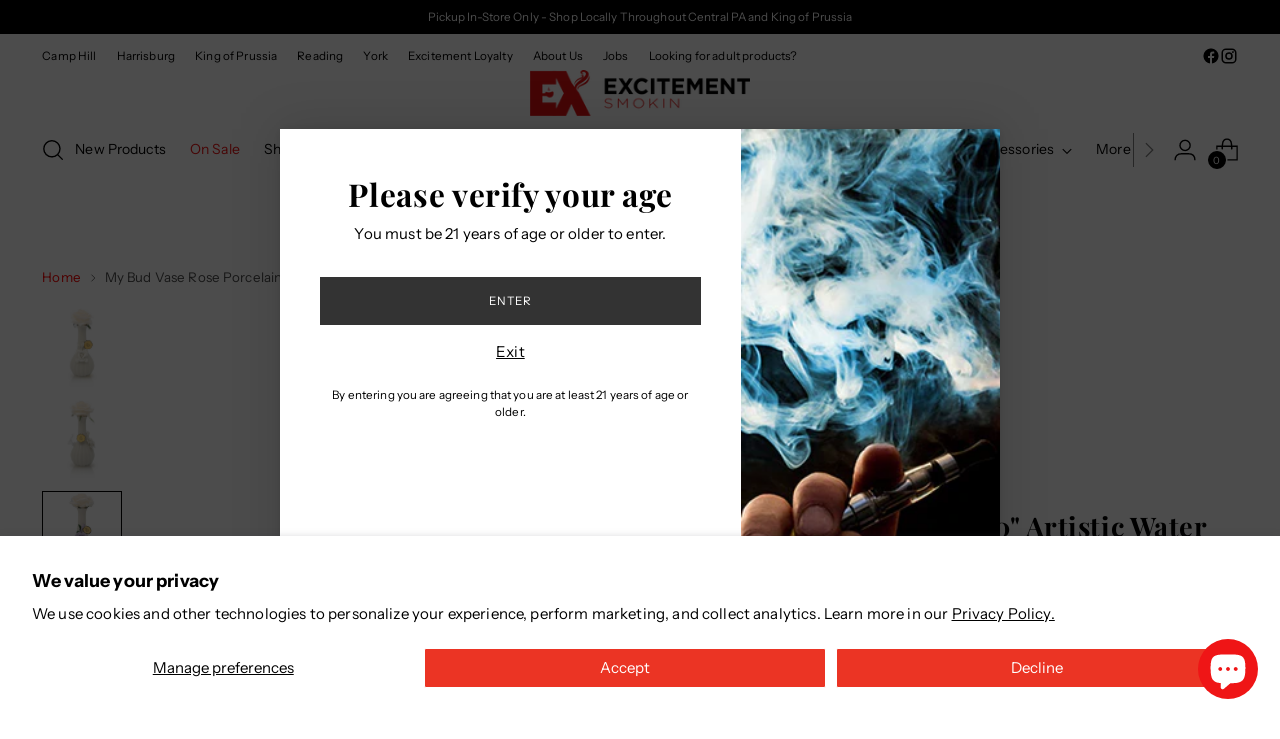

--- FILE ---
content_type: text/html; charset=utf-8
request_url: https://iloveexcitementsmokin.com/products/my-bud-vase-rose
body_size: 50472
content:
<!doctype html>

<!--
  ___                 ___           ___           ___
       /  /\                     /__/\         /  /\         /  /\
      /  /:/_                    \  \:\       /  /:/        /  /::\
     /  /:/ /\  ___     ___       \  \:\     /  /:/        /  /:/\:\
    /  /:/ /:/ /__/\   /  /\  ___  \  \:\   /  /:/  ___   /  /:/  \:\
   /__/:/ /:/  \  \:\ /  /:/ /__/\  \__\:\ /__/:/  /  /\ /__/:/ \__\:\
   \  \:\/:/    \  \:\  /:/  \  \:\ /  /:/ \  \:\ /  /:/ \  \:\ /  /:/
    \  \::/      \  \:\/:/    \  \:\  /:/   \  \:\  /:/   \  \:\  /:/
     \  \:\       \  \::/      \  \:\/:/     \  \:\/:/     \  \:\/:/
      \  \:\       \__\/        \  \::/       \  \::/       \  \::/
       \__\/                     \__\/         \__\/         \__\/

  --------------------------------------------------------------------
  #  Stiletto v4.0.1
  #  Documentation: https://help.fluorescent.co/v/stiletto
  #  Purchase: https://themes.shopify.com/themes/stiletto/
  #  A product by Fluorescent: https://fluorescent.co/
  --------------------------------------------------------------------
-->

<html class="no-js" lang="en" style="--announcement-height: 1px;">
  <head>
    <meta charset="UTF-8">
    <meta http-equiv="X-UA-Compatible" content="IE=edge,chrome=1">
    <meta name="viewport" content="width=device-width,initial-scale=1">
    




  <meta name="description" content="Everything is coming up Roses~Summer is in full bloom with our signature collection piece, Rose. A modern take on vintage Victorian flowers, our elegant Rose exudes femininity for a high-class display. This timeless porcelain vase is embellished with a gorgeous two-inch relief flower, available in either Pink, Ivory or">



    <link rel="canonical" href="https://iloveexcitementsmokin.com/products/my-bud-vase-rose">
    <link rel="preconnect" href="https://cdn.shopify.com" crossorigin><link rel="shortcut icon" href="//iloveexcitementsmokin.com/cdn/shop/files/EX_Smokin_Favicon.png?crop=center&height=32&v=1678456840&width=32" type="image/png"><title>My Bud Vase Rose Porcelain 10&quot; Artistic Water Pipe
&ndash; Excitement Smokin PA</title>

    





  
  
  
  
  




<meta property="og:url" content="https://iloveexcitementsmokin.com/products/my-bud-vase-rose">
<meta property="og:site_name" content="Excitement Smokin PA">
<meta property="og:type" content="product">
<meta property="og:title" content="My Bud Vase Rose Porcelain 10&quot; Artistic Water Pipe">
<meta property="og:description" content="Everything is coming up Roses~Summer is in full bloom with our signature collection piece, Rose. A modern take on vintage Victorian flowers, our elegant Rose exudes femininity for a high-class display. This timeless porcelain vase is embellished with a gorgeous two-inch relief flower, available in either Pink, Ivory or">
<meta property="og:image" content="http://iloveexcitementsmokin.com/cdn/shop/products/BUDVASE041521_My-Bud-Vase-Rose-Porcelain-10-Artisan-Water-Pipe-IVORY_01.jpg?v=1676928252&width=1024">
<meta property="og:image:secure_url" content="https://iloveexcitementsmokin.com/cdn/shop/products/BUDVASE041521_My-Bud-Vase-Rose-Porcelain-10-Artisan-Water-Pipe-IVORY_01.jpg?v=1676928252&width=1024">
<meta property="og:price:amount" content="109.99">
<meta property="og:price:currency" content="USD">

<meta name="twitter:title" content="My Bud Vase Rose Porcelain 10&quot; Artistic Water Pipe">
<meta name="twitter:description" content="Everything is coming up Roses~Summer is in full bloom with our signature collection piece, Rose. A modern take on vintage Victorian flowers, our elegant Rose exudes femininity for a high-class display. This timeless porcelain vase is embellished with a gorgeous two-inch relief flower, available in either Pink, Ivory or">
<meta name="twitter:card" content="summary_large_image">
<meta name="twitter:image" content="https://iloveexcitementsmokin.com/cdn/shop/products/BUDVASE041521_My-Bud-Vase-Rose-Porcelain-10-Artisan-Water-Pipe-IVORY_01.jpg?v=1676928252&width=1024">
<meta name="twitter:image:width" content="480">
<meta name="twitter:image:height" content="480">


    <script>
  console.log('Stiletto v4.0.1 by Fluorescent');

  document.documentElement.className = document.documentElement.className.replace('no-js', '');
  if (window.matchMedia(`(prefers-reduced-motion: reduce)`) === true || window.matchMedia(`(prefers-reduced-motion: reduce)`).matches === true) {
    document.documentElement.classList.add('prefers-reduced-motion');
  } else {
    document.documentElement.classList.add('do-anim');
  }

  window.theme = {
    version: 'v4.0.1',
    themeName: 'Stiletto',
    moneyFormat: "${{amount}}",
    strings: {
      name: "Excitement Smokin PA",
      accessibility: {
        play_video: "Play",
        pause_video: "Pause",
        range_lower: "Lower",
        range_upper: "Upper"
      },
      product: {
        no_shipping_rates: "Shipping rate unavailable",
        country_placeholder: "Country\/Region",
        review: "Write a review"
      },
      products: {
        product: {
          unavailable: "Unavailable",
          unitPrice: "Unit price",
          unitPriceSeparator: "per",
          sku: "SKU"
        }
      },
      cart: {
        editCartNote: "Edit order notes",
        addCartNote: "Add order notes",
        quantityError: "You have the maximum number of this product in your cart"
      },
      pagination: {
        viewing: "You’re viewing {{ of }} of {{ total }}",
        products: "products",
        results: "results"
      }
    },
    routes: {
      root: "/",
      cart: {
        base: "/cart",
        add: "/cart/add",
        change: "/cart/change",
        update: "/cart/update",
        clear: "/cart/clear",
        // Manual routes until Shopify adds support
        shipping: "/cart/shipping_rates",
      },
      // Manual routes until Shopify adds support
      products: "/products",
      productRecommendations: "/recommendations/products",
      predictive_search_url: '/search/suggest',
    },
    icons: {
      chevron: "\u003cspan class=\"icon icon-new icon-chevron \"\u003e\n  \u003csvg viewBox=\"0 0 24 24\" fill=\"none\" xmlns=\"http:\/\/www.w3.org\/2000\/svg\"\u003e\u003cpath d=\"M1.875 7.438 12 17.563 22.125 7.438\" stroke=\"currentColor\" stroke-width=\"2\"\/\u003e\u003c\/svg\u003e\n\u003c\/span\u003e\n",
      close: "\u003cspan class=\"icon icon-new icon-close \"\u003e\n  \u003csvg viewBox=\"0 0 24 24\" fill=\"none\" xmlns=\"http:\/\/www.w3.org\/2000\/svg\"\u003e\u003cpath d=\"M2.66 1.34 2 .68.68 2l.66.66 1.32-1.32zm18.68 21.32.66.66L23.32 22l-.66-.66-1.32 1.32zm1.32-20 .66-.66L22 .68l-.66.66 1.32 1.32zM1.34 21.34.68 22 2 23.32l.66-.66-1.32-1.32zm0-18.68 10 10 1.32-1.32-10-10-1.32 1.32zm11.32 10 10-10-1.32-1.32-10 10 1.32 1.32zm-1.32-1.32-10 10 1.32 1.32 10-10-1.32-1.32zm0 1.32 10 10 1.32-1.32-10-10-1.32 1.32z\" fill=\"currentColor\"\/\u003e\u003c\/svg\u003e\n\u003c\/span\u003e\n",
      zoom: "\u003cspan class=\"icon icon-new icon-zoom \"\u003e\n  \u003csvg viewBox=\"0 0 24 24\" fill=\"none\" xmlns=\"http:\/\/www.w3.org\/2000\/svg\"\u003e\u003cpath d=\"M10.3,19.71c5.21,0,9.44-4.23,9.44-9.44S15.51,.83,10.3,.83,.86,5.05,.86,10.27s4.23,9.44,9.44,9.44Z\" fill=\"none\" stroke=\"currentColor\" stroke-linecap=\"round\" stroke-miterlimit=\"10\" stroke-width=\"1.63\"\/\u003e\n          \u003cpath d=\"M5.05,10.27H15.54\" fill=\"none\" stroke=\"currentColor\" stroke-miterlimit=\"10\" stroke-width=\"1.63\"\/\u003e\n          \u003cpath class=\"cross-up\" d=\"M10.3,5.02V15.51\" fill=\"none\" stroke=\"currentColor\" stroke-miterlimit=\"10\" stroke-width=\"1.63\"\/\u003e\n          \u003cpath d=\"M16.92,16.9l6.49,6.49\" fill=\"none\" stroke=\"currentColor\" stroke-miterlimit=\"10\" stroke-width=\"1.63\"\/\u003e\u003c\/svg\u003e\n\u003c\/span\u003e\n"
    },
    coreData: {
      n: "Stiletto",
      v: "v4.0.1",
    }
  }

  window.theme.searchableFields = "product_type,title,variants.sku,variants.title,vendor";

  
</script>

    <style>
  @font-face {
  font-family: "Abril Fatface";
  font-weight: 400;
  font-style: normal;
  font-display: swap;
  src: url("//iloveexcitementsmokin.com/cdn/fonts/abril_fatface/abrilfatface_n4.002841dd08a4d39b2c2d7fe9d598d4782afb7225.woff2") format("woff2"),
       url("//iloveexcitementsmokin.com/cdn/fonts/abril_fatface/abrilfatface_n4.0d8f922831420cd750572c7a70f4c623018424d8.woff") format("woff");
}

  @font-face {
  font-family: "Playfair Display";
  font-weight: 700;
  font-style: normal;
  font-display: swap;
  src: url("//iloveexcitementsmokin.com/cdn/fonts/playfair_display/playfairdisplay_n7.592b3435e0fff3f50b26d410c73ae7ec893f6910.woff2") format("woff2"),
       url("//iloveexcitementsmokin.com/cdn/fonts/playfair_display/playfairdisplay_n7.998b1417dec711058cce2abb61a0b8c59066498f.woff") format("woff");
}

  @font-face {
  font-family: "Playfair Display";
  font-weight: 400;
  font-style: normal;
  font-display: swap;
  src: url("//iloveexcitementsmokin.com/cdn/fonts/playfair_display/playfairdisplay_n4.9980f3e16959dc89137cc1369bfc3ae98af1deb9.woff2") format("woff2"),
       url("//iloveexcitementsmokin.com/cdn/fonts/playfair_display/playfairdisplay_n4.c562b7c8e5637886a811d2a017f9e023166064ee.woff") format("woff");
}

  @font-face {
  font-family: "Instrument Sans";
  font-weight: 400;
  font-style: normal;
  font-display: swap;
  src: url("//iloveexcitementsmokin.com/cdn/fonts/instrument_sans/instrumentsans_n4.db86542ae5e1596dbdb28c279ae6c2086c4c5bfa.woff2") format("woff2"),
       url("//iloveexcitementsmokin.com/cdn/fonts/instrument_sans/instrumentsans_n4.510f1b081e58d08c30978f465518799851ef6d8b.woff") format("woff");
}

  @font-face {
  font-family: "Instrument Sans";
  font-weight: 700;
  font-style: normal;
  font-display: swap;
  src: url("//iloveexcitementsmokin.com/cdn/fonts/instrument_sans/instrumentsans_n7.e4ad9032e203f9a0977786c356573ced65a7419a.woff2") format("woff2"),
       url("//iloveexcitementsmokin.com/cdn/fonts/instrument_sans/instrumentsans_n7.b9e40f166fb7639074ba34738101a9d2990bb41a.woff") format("woff");
}

  @font-face {
  font-family: "Instrument Sans";
  font-weight: 400;
  font-style: italic;
  font-display: swap;
  src: url("//iloveexcitementsmokin.com/cdn/fonts/instrument_sans/instrumentsans_i4.028d3c3cd8d085648c808ceb20cd2fd1eb3560e5.woff2") format("woff2"),
       url("//iloveexcitementsmokin.com/cdn/fonts/instrument_sans/instrumentsans_i4.7e90d82df8dee29a99237cd19cc529d2206706a2.woff") format("woff");
}

  @font-face {
  font-family: "Instrument Sans";
  font-weight: 700;
  font-style: italic;
  font-display: swap;
  src: url("//iloveexcitementsmokin.com/cdn/fonts/instrument_sans/instrumentsans_i7.d6063bb5d8f9cbf96eace9e8801697c54f363c6a.woff2") format("woff2"),
       url("//iloveexcitementsmokin.com/cdn/fonts/instrument_sans/instrumentsans_i7.ce33afe63f8198a3ac4261b826b560103542cd36.woff") format("woff");
}


  :root {
    --color-text: #000000;
    --color-text-8-percent: rgba(0, 0, 0, 0.08);  
    --color-text-alpha: rgba(0, 0, 0, 0.35);
    --color-text-meta: rgba(0, 0, 0, 0.6);
    --color-text-link: #ff0000;
    --color-text-error: #D02F2E;
    --color-text-success: #478947;

    --color-background: #ffffff;
    --color-background-semi-transparent-80: rgba(255, 255, 255, 0.8);
    --color-background-semi-transparent-90: rgba(255, 255, 255, 0.9);

    --color-background-transparent: rgba(255, 255, 255, 0);
    --color-border: #aaaaaa;
    --color-border-meta: rgba(170, 170, 170, 0.6);
    --color-overlay: rgba(0, 0, 0, 0.7);

    --color-background-meta: #f5f5f5;
    --color-background-meta-alpha: rgba(245, 245, 245, 0.6);
    --color-background-darker-meta: #e8e8e8;
    --color-background-darker-meta-alpha: rgba(232, 232, 232, 0.6);
    --color-background-placeholder: #e8e8e8;
    --color-background-placeholder-lighter: #f0f0f0;
    --color-foreground-placeholder: rgba(0, 0, 0, 0.4);

    --color-border-input: #aaaaaa;
    --color-border-input-alpha: rgba(170, 170, 170, 0.25);
    --color-text-input: #000000;
    --color-text-input-alpha: rgba(0, 0, 0, 0.04);

    --color-text-button: #ffffff;

    --color-background-button: #111111;
    --color-background-button-alpha: rgba(17, 17, 17, 0.6);
    --color-background-outline-button-alpha: rgba(17, 17, 17, 0.1);
    --color-background-button-hover: #444444;

    --color-icon: rgba(0, 0, 0, 0.4);
    --color-icon-darker: rgba(0, 0, 0, 0.6);

    --color-text-sale-badge: #C31818;
    --color-background-sold-badge: #414141;
    --color-text-sold-badge: #ffffff;

    --color-text-header: #000000;
    --color-text-header-half-transparent: rgba(0, 0, 0, 0.5);

    --color-background-header: #ffffff;
    --color-background-header-transparent: rgba(255, 255, 255, 0);
    --color-icon-header: #000000;
    --color-shadow-header: rgba(0, 0, 0, 0.15);

    --color-background-footer: #000000;
    --color-text-footer: #ffffff;
    --color-text-footer-subdued: rgba(255, 255, 255, 0.7);

    --color-products-sale-price: #C31818;
    --color-products-rating-star: #000000;

    --color-products-stock-good: #3C9342;
    --color-products-stock-medium: #A77A06;
    --color-products-stock-bad: #A70100;
    --color-products-stock-bad: #A70100;

    --font-logo: "Abril Fatface", serif;
    --font-logo-weight: 400;
    --font-logo-style: normal;
    --logo-text-transform: none;
    --logo-letter-spacing: 0.0em;

    --font-heading: "Playfair Display", serif;
    --font-heading-weight: 700;
    --font-heading-style: normal;
    --font-heading-text-transform: none;
    --font-heading-base-letter-spacing: 0.02em;
    --font-heading-base-size: 36px;

    --font-body: "Instrument Sans", sans-serif;
    --font-body-weight: 400;
    --font-body-style: normal;
    --font-body-italic: italic;
    --font-body-bold-weight: 700;
    --font-body-base-letter-spacing: 0.01em;
    --font-body-base-size: 15px;

    /* Typography */
    --line-height-heading: 1.1;
    --line-height-subheading: 1.33;
    --line-height-body: 1.5;

    --logo-font-size: 
clamp(1.3125rem, 1.0794198895027625rem + 0.9944751381215469vw, 1.875rem)
;

    --font-size-navigation-base: 14px;
    --font-navigation-base-letter-spacing: 0.01em;
    --font-navigation-base-text-transform: none;

    --font-size-heading-display-1: 
clamp(3.0375rem, 2.8976519337016575rem + 0.5966850828729281vw, 3.375rem)
;
    --font-size-heading-display-2: 
clamp(2.699325rem, 2.575046685082873rem + 0.5302541436464088vw, 2.99925rem)
;
    --font-size-heading-display-3: 
clamp(2.362365rem, 2.253600497237569rem + 0.4640618784530387vw, 2.62485rem)
;
    --font-size-heading-1-base: 
clamp(2.025rem, 1.931767955801105rem + 0.3977900552486188vw, 2.25rem)
;
    --font-size-heading-2-base: 
clamp(1.771875rem, 1.6902969613259669rem + 0.34806629834254144vw, 1.96875rem)
;
    --font-size-heading-3-base: 
clamp(1.51875rem, 1.4488259668508288rem + 0.29834254143646405vw, 1.6875rem)
;
    --font-size-heading-4-base: 
clamp(1.180575rem, 1.1262207182320443rem + 0.23191160220994478vw, 1.31175rem)
;
    --font-size-heading-5-base: 
clamp(1.0125rem, 0.9658839779005525rem + 0.1988950276243094vw, 1.125rem)
;
    --font-size-heading-6-base: 
clamp(0.8424rem, 0.8036154696132597rem + 0.16548066298342543vw, 0.936rem)
;
    --font-size-body-400: 
clamp(1.48378125rem, 1.451421961325967rem + 0.13806629834254144vw, 1.561875rem)
;
    --font-size-body-350: 
clamp(1.384921875rem, 1.3547185773480663rem + 0.1288674033149171vw, 1.4578125rem)
;
    --font-size-body-300: 
clamp(1.2860625rem, 1.2580151933701658rem + 0.11966850828729282vw, 1.35375rem)
;
    --font-size-body-250: 
clamp(1.187203125rem, 1.1613118093922652rem + 0.1104696132596685vw, 1.2496875rem)
;
    --font-size-body-200: 
clamp(1.08834375rem, 1.0646084254143646rem + 0.1012707182320442vw, 1.145625rem)
;
    --font-size-body-150: 
clamp(0.989484375rem, 0.967905041436464rem + 0.0920718232044199vw, 1.0415625rem)
;
    --font-size-body-100: 
clamp(0.890625rem, 0.8712016574585635rem + 0.08287292817679558vw, 0.9375rem)
;
    --font-size-body-75: 
clamp(0.790875rem, 0.7736270718232044rem + 0.07359116022099448vw, 0.8325rem)
;
    --font-size-body-60: 
clamp(0.732271875rem, 0.716302002762431rem + 0.06813812154696133vw, 0.7708125rem)
;
    --font-size-body-50: 
clamp(0.692015625rem, 0.6769236878453039rem + 0.06439226519337017vw, 0.7284375rem)
;
    --font-size-body-25: 
clamp(0.64303125rem, 0.6290075966850829rem + 0.05983425414364641vw, 0.676875rem)
;
    --font-size-body-20: 
clamp(0.59315625rem, 0.5802203038674033rem + 0.05519337016574586vw, 0.624375rem)
;

    /* Buttons */
    
      --button-padding-multiplier: 1;
      --font-size-button: var(--font-size-body-50);
      --font-size-button-x-small: var(--font-size-body-25);
    

    --font-button-text-transform: uppercase;
    --button-letter-spacing: 0.05em;
    --line-height-button: 1.45;

    /* Product badges */
    
      --font-size-product-badge: var(--font-size-body-20);
    

    --font-product-badge-text-transform: uppercase;

    /* Product listing titles */
    
      --font-size-listing-title: var(--font-size-body-100);
    

    --font-product-listing-title-text-transform: none;
    --font-product-listing-title-base-letter-spacing: 0.01em;

    /* Shopify pay specific */
    --payment-terms-background-color: #f5f5f5;
  }

  @supports not (font-size: clamp(10px, 3.3vw, 20px)) {
    :root {
      --logo-font-size: 
1.59375rem
;
      --font-size-heading-display-1: 
3.20625rem
;
      --font-size-heading-display-2: 
2.8492875rem
;
      --font-size-heading-display-3: 
2.4936075rem
;
      --font-size-heading-1-base: 
2.1375rem
;
      --font-size-heading-2-base: 
1.8703125rem
;
      --font-size-heading-3-base: 
1.603125rem
;
      --font-size-heading-4-base: 
1.2461625rem
;
      --font-size-heading-5-base: 
1.06875rem
;
      --font-size-heading-6-base: 
0.8892rem
;
      --font-size-body-400: 
1.522828125rem
;
      --font-size-body-350: 
1.4213671875rem
;
      --font-size-body-300: 
1.31990625rem
;
      --font-size-body-250: 
1.2184453125rem
;
      --font-size-body-200: 
1.116984375rem
;
      --font-size-body-150: 
1.0155234375rem
;
      --font-size-body-100: 
0.9140625rem
;
      --font-size-body-75: 
0.8116875rem
;
      --font-size-body-60: 
0.7515421875rem
;
      --font-size-body-50: 
0.7102265625rem
;
      --font-size-body-25: 
0.659953125rem
;
      --font-size-body-20: 
0.608765625rem
;
    }
  }.product-badge[data-handle="coming-soon"],.product-badge[data-handle="new"]{
        color: #3C9342;
      }
    
.product-badge[data-handle="best-seller"]{
        color: #7e6b45;
      }
    

.product-badge[data-handle="2-for-15"],.product-badge[data-handle="2-for-20"],.product-badge[data-handle="2-for-18"],.product-badge[data-handle="2-for-5"],.product-badge[data-handle="2-for-4"],.product-badge[data-handle="2-for-25"],.product-badge[data-handle="slides-10-off"],.product-badge[data-handle="2-for-16"],.product-badge[data-handle="2-for-10"]{
        color: #ef1516;
      }
    
</style>

<script>
  flu = window.flu || {};
  flu.chunks = {
    photoswipe: "//iloveexcitementsmokin.com/cdn/shop/t/74/assets/photoswipe-chunk.js?v=18659099751219271031758306725",
    swiper: "//iloveexcitementsmokin.com/cdn/shop/t/74/assets/swiper-chunk.js?v=73725226959832986321758306727",
    nouislider: "//iloveexcitementsmokin.com/cdn/shop/t/74/assets/nouislider-chunk.js?v=131351027671466727271758306724",
    polyfillInert: "//iloveexcitementsmokin.com/cdn/shop/t/74/assets/polyfill-inert-chunk.js?v=9775187524458939151758306726",
    polyfillResizeObserver: "//iloveexcitementsmokin.com/cdn/shop/t/74/assets/polyfill-resize-observer-chunk.js?v=49253094118087005231758306726",
  };
</script>





  <script type="module" src="//iloveexcitementsmokin.com/cdn/shop/t/74/assets/theme.min.js?v=78509084878923129421758306733"></script>










<script defer>
  var defineVH = function () {
    document.documentElement.style.setProperty('--vh', window.innerHeight * 0.01 + 'px');
  };
  window.addEventListener('resize', defineVH);
  window.addEventListener('orientationchange', defineVH);
  defineVH();
</script>

<link href="//iloveexcitementsmokin.com/cdn/shop/t/74/assets/theme.css?v=49177537831798905091759948095" rel="stylesheet" type="text/css" media="all" />


<script>window.performance && window.performance.mark && window.performance.mark('shopify.content_for_header.start');</script><meta id="shopify-digital-wallet" name="shopify-digital-wallet" content="/55335944372/digital_wallets/dialog">
<link rel="alternate" type="application/json+oembed" href="https://iloveexcitementsmokin.com/products/my-bud-vase-rose.oembed">
<script async="async" src="/checkouts/internal/preloads.js?locale=en-US"></script>
<script id="shopify-features" type="application/json">{"accessToken":"66ce87d2b4e7dc65945bd673886c3adf","betas":["rich-media-storefront-analytics"],"domain":"iloveexcitementsmokin.com","predictiveSearch":true,"shopId":55335944372,"locale":"en"}</script>
<script>var Shopify = Shopify || {};
Shopify.shop = "excitement-smokin-pa.myshopify.com";
Shopify.locale = "en";
Shopify.currency = {"active":"USD","rate":"1.0"};
Shopify.country = "US";
Shopify.theme = {"name":"Puffco New Proxy","id":139863294132,"schema_name":"Stiletto","schema_version":"4.0.1","theme_store_id":1621,"role":"main"};
Shopify.theme.handle = "null";
Shopify.theme.style = {"id":null,"handle":null};
Shopify.cdnHost = "iloveexcitementsmokin.com/cdn";
Shopify.routes = Shopify.routes || {};
Shopify.routes.root = "/";</script>
<script type="module">!function(o){(o.Shopify=o.Shopify||{}).modules=!0}(window);</script>
<script>!function(o){function n(){var o=[];function n(){o.push(Array.prototype.slice.apply(arguments))}return n.q=o,n}var t=o.Shopify=o.Shopify||{};t.loadFeatures=n(),t.autoloadFeatures=n()}(window);</script>
<script id="shop-js-analytics" type="application/json">{"pageType":"product"}</script>
<script defer="defer" async type="module" src="//iloveexcitementsmokin.com/cdn/shopifycloud/shop-js/modules/v2/client.init-shop-cart-sync_DRRuZ9Jb.en.esm.js"></script>
<script defer="defer" async type="module" src="//iloveexcitementsmokin.com/cdn/shopifycloud/shop-js/modules/v2/chunk.common_Bq80O0pE.esm.js"></script>
<script type="module">
  await import("//iloveexcitementsmokin.com/cdn/shopifycloud/shop-js/modules/v2/client.init-shop-cart-sync_DRRuZ9Jb.en.esm.js");
await import("//iloveexcitementsmokin.com/cdn/shopifycloud/shop-js/modules/v2/chunk.common_Bq80O0pE.esm.js");

  window.Shopify.SignInWithShop?.initShopCartSync?.({"fedCMEnabled":true,"windoidEnabled":true});

</script>
<script>(function() {
  var isLoaded = false;
  function asyncLoad() {
    if (isLoaded) return;
    isLoaded = true;
    var urls = ["\/\/www.powr.io\/powr.js?powr-token=excitement-smokin-pa.myshopify.com\u0026external-type=shopify\u0026shop=excitement-smokin-pa.myshopify.com"];
    for (var i = 0; i < urls.length; i++) {
      var s = document.createElement('script');
      s.type = 'text/javascript';
      s.async = true;
      s.src = urls[i];
      var x = document.getElementsByTagName('script')[0];
      x.parentNode.insertBefore(s, x);
    }
  };
  if(window.attachEvent) {
    window.attachEvent('onload', asyncLoad);
  } else {
    window.addEventListener('load', asyncLoad, false);
  }
})();</script>
<script id="__st">var __st={"a":55335944372,"offset":-18000,"reqid":"0fdd2ca0-7def-42ef-969a-8f8a203ed142-1763604200","pageurl":"iloveexcitementsmokin.com\/products\/my-bud-vase-rose","u":"f45399886219","p":"product","rtyp":"product","rid":7355896529076};</script>
<script>window.ShopifyPaypalV4VisibilityTracking = true;</script>
<script id="captcha-bootstrap">!function(){'use strict';const t='contact',e='account',n='new_comment',o=[[t,t],['blogs',n],['comments',n],[t,'customer']],c=[[e,'customer_login'],[e,'guest_login'],[e,'recover_customer_password'],[e,'create_customer']],r=t=>t.map((([t,e])=>`form[action*='/${t}']:not([data-nocaptcha='true']) input[name='form_type'][value='${e}']`)).join(','),a=t=>()=>t?[...document.querySelectorAll(t)].map((t=>t.form)):[];function s(){const t=[...o],e=r(t);return a(e)}const i='password',u='form_key',d=['recaptcha-v3-token','g-recaptcha-response','h-captcha-response',i],f=()=>{try{return window.sessionStorage}catch{return}},m='__shopify_v',_=t=>t.elements[u];function p(t,e,n=!1){try{const o=window.sessionStorage,c=JSON.parse(o.getItem(e)),{data:r}=function(t){const{data:e,action:n}=t;return t[m]||n?{data:e,action:n}:{data:t,action:n}}(c);for(const[e,n]of Object.entries(r))t.elements[e]&&(t.elements[e].value=n);n&&o.removeItem(e)}catch(o){console.error('form repopulation failed',{error:o})}}const l='form_type',E='cptcha';function T(t){t.dataset[E]=!0}const w=window,h=w.document,L='Shopify',v='ce_forms',y='captcha';let A=!1;((t,e)=>{const n=(g='f06e6c50-85a8-45c8-87d0-21a2b65856fe',I='https://cdn.shopify.com/shopifycloud/storefront-forms-hcaptcha/ce_storefront_forms_captcha_hcaptcha.v1.5.2.iife.js',D={infoText:'Protected by hCaptcha',privacyText:'Privacy',termsText:'Terms'},(t,e,n)=>{const o=w[L][v],c=o.bindForm;if(c)return c(t,g,e,D).then(n);var r;o.q.push([[t,g,e,D],n]),r=I,A||(h.body.append(Object.assign(h.createElement('script'),{id:'captcha-provider',async:!0,src:r})),A=!0)});var g,I,D;w[L]=w[L]||{},w[L][v]=w[L][v]||{},w[L][v].q=[],w[L][y]=w[L][y]||{},w[L][y].protect=function(t,e){n(t,void 0,e),T(t)},Object.freeze(w[L][y]),function(t,e,n,w,h,L){const[v,y,A,g]=function(t,e,n){const i=e?o:[],u=t?c:[],d=[...i,...u],f=r(d),m=r(i),_=r(d.filter((([t,e])=>n.includes(e))));return[a(f),a(m),a(_),s()]}(w,h,L),I=t=>{const e=t.target;return e instanceof HTMLFormElement?e:e&&e.form},D=t=>v().includes(t);t.addEventListener('submit',(t=>{const e=I(t);if(!e)return;const n=D(e)&&!e.dataset.hcaptchaBound&&!e.dataset.recaptchaBound,o=_(e),c=g().includes(e)&&(!o||!o.value);(n||c)&&t.preventDefault(),c&&!n&&(function(t){try{if(!f())return;!function(t){const e=f();if(!e)return;const n=_(t);if(!n)return;const o=n.value;o&&e.removeItem(o)}(t);const e=Array.from(Array(32),(()=>Math.random().toString(36)[2])).join('');!function(t,e){_(t)||t.append(Object.assign(document.createElement('input'),{type:'hidden',name:u})),t.elements[u].value=e}(t,e),function(t,e){const n=f();if(!n)return;const o=[...t.querySelectorAll(`input[type='${i}']`)].map((({name:t})=>t)),c=[...d,...o],r={};for(const[a,s]of new FormData(t).entries())c.includes(a)||(r[a]=s);n.setItem(e,JSON.stringify({[m]:1,action:t.action,data:r}))}(t,e)}catch(e){console.error('failed to persist form',e)}}(e),e.submit())}));const S=(t,e)=>{t&&!t.dataset[E]&&(n(t,e.some((e=>e===t))),T(t))};for(const o of['focusin','change'])t.addEventListener(o,(t=>{const e=I(t);D(e)&&S(e,y())}));const B=e.get('form_key'),M=e.get(l),P=B&&M;t.addEventListener('DOMContentLoaded',(()=>{const t=y();if(P)for(const e of t)e.elements[l].value===M&&p(e,B);[...new Set([...A(),...v().filter((t=>'true'===t.dataset.shopifyCaptcha))])].forEach((e=>S(e,t)))}))}(h,new URLSearchParams(w.location.search),n,t,e,['guest_login'])})(!0,!0)}();</script>
<script integrity="sha256-52AcMU7V7pcBOXWImdc/TAGTFKeNjmkeM1Pvks/DTgc=" data-source-attribution="shopify.loadfeatures" defer="defer" src="//iloveexcitementsmokin.com/cdn/shopifycloud/storefront/assets/storefront/load_feature-81c60534.js" crossorigin="anonymous"></script>
<script data-source-attribution="shopify.dynamic_checkout.dynamic.init">var Shopify=Shopify||{};Shopify.PaymentButton=Shopify.PaymentButton||{isStorefrontPortableWallets:!0,init:function(){window.Shopify.PaymentButton.init=function(){};var t=document.createElement("script");t.src="https://iloveexcitementsmokin.com/cdn/shopifycloud/portable-wallets/latest/portable-wallets.en.js",t.type="module",document.head.appendChild(t)}};
</script>
<script data-source-attribution="shopify.dynamic_checkout.buyer_consent">
  function portableWalletsHideBuyerConsent(e){var t=document.getElementById("shopify-buyer-consent"),n=document.getElementById("shopify-subscription-policy-button");t&&n&&(t.classList.add("hidden"),t.setAttribute("aria-hidden","true"),n.removeEventListener("click",e))}function portableWalletsShowBuyerConsent(e){var t=document.getElementById("shopify-buyer-consent"),n=document.getElementById("shopify-subscription-policy-button");t&&n&&(t.classList.remove("hidden"),t.removeAttribute("aria-hidden"),n.addEventListener("click",e))}window.Shopify?.PaymentButton&&(window.Shopify.PaymentButton.hideBuyerConsent=portableWalletsHideBuyerConsent,window.Shopify.PaymentButton.showBuyerConsent=portableWalletsShowBuyerConsent);
</script>
<script>
  function portableWalletsCleanup(e){e&&e.src&&console.error("Failed to load portable wallets script "+e.src);var t=document.querySelectorAll("shopify-accelerated-checkout .shopify-payment-button__skeleton, shopify-accelerated-checkout-cart .wallet-cart-button__skeleton"),e=document.getElementById("shopify-buyer-consent");for(let e=0;e<t.length;e++)t[e].remove();e&&e.remove()}function portableWalletsNotLoadedAsModule(e){e instanceof ErrorEvent&&"string"==typeof e.message&&e.message.includes("import.meta")&&"string"==typeof e.filename&&e.filename.includes("portable-wallets")&&(window.removeEventListener("error",portableWalletsNotLoadedAsModule),window.Shopify.PaymentButton.failedToLoad=e,"loading"===document.readyState?document.addEventListener("DOMContentLoaded",window.Shopify.PaymentButton.init):window.Shopify.PaymentButton.init())}window.addEventListener("error",portableWalletsNotLoadedAsModule);
</script>

<script type="module" src="https://iloveexcitementsmokin.com/cdn/shopifycloud/portable-wallets/latest/portable-wallets.en.js" onError="portableWalletsCleanup(this)" crossorigin="anonymous"></script>
<script nomodule>
  document.addEventListener("DOMContentLoaded", portableWalletsCleanup);
</script>

<script id='scb4127' type='text/javascript' async='' src='https://iloveexcitementsmokin.com/cdn/shopifycloud/privacy-banner/storefront-banner.js'></script><link id="shopify-accelerated-checkout-styles" rel="stylesheet" media="screen" href="https://iloveexcitementsmokin.com/cdn/shopifycloud/portable-wallets/latest/accelerated-checkout-backwards-compat.css" crossorigin="anonymous">
<style id="shopify-accelerated-checkout-cart">
        #shopify-buyer-consent {
  margin-top: 1em;
  display: inline-block;
  width: 100%;
}

#shopify-buyer-consent.hidden {
  display: none;
}

#shopify-subscription-policy-button {
  background: none;
  border: none;
  padding: 0;
  text-decoration: underline;
  font-size: inherit;
  cursor: pointer;
}

#shopify-subscription-policy-button::before {
  box-shadow: none;
}

      </style>

<script>window.performance && window.performance.mark && window.performance.mark('shopify.content_for_header.end');</script>
  <!-- BEGIN app block: shopify://apps/judge-me-reviews/blocks/judgeme_core/61ccd3b1-a9f2-4160-9fe9-4fec8413e5d8 --><!-- Start of Judge.me Core -->




<link rel="dns-prefetch" href="https://cdnwidget.judge.me">
<link rel="dns-prefetch" href="https://cdn.judge.me">
<link rel="dns-prefetch" href="https://cdn1.judge.me">
<link rel="dns-prefetch" href="https://api.judge.me">

<script data-cfasync='false' class='jdgm-settings-script'>window.jdgmSettings={"pagination":5,"disable_web_reviews":false,"badge_no_review_text":"No reviews","badge_n_reviews_text":"{{ n }} review/reviews","hide_badge_preview_if_no_reviews":true,"badge_hide_text":false,"enforce_center_preview_badge":false,"widget_title":"Customer Reviews","widget_open_form_text":"Write a review","widget_close_form_text":"Cancel review","widget_refresh_page_text":"Refresh page","widget_summary_text":"Based on {{ number_of_reviews }} review/reviews","widget_no_review_text":"Be the first to write a review","widget_name_field_text":"Name","widget_verified_name_field_text":"Verified Name (public)","widget_name_placeholder_text":"Enter your name (public)","widget_required_field_error_text":"This field is required.","widget_email_field_text":"Email","widget_verified_email_field_text":"Verified Email (private, can not be edited)","widget_email_placeholder_text":"Enter your email (private)","widget_email_field_error_text":"Please enter a valid email address.","widget_rating_field_text":"Rating","widget_review_title_field_text":"Review Title","widget_review_title_placeholder_text":"Give your review a title","widget_review_body_field_text":"Review","widget_review_body_placeholder_text":"Write your comments here","widget_pictures_field_text":"Picture/Video (optional)","widget_submit_review_text":"Submit Review","widget_submit_verified_review_text":"Submit Verified Review","widget_submit_success_msg_with_auto_publish":"Thank you! Please refresh the page in a few moments to see your review. You can remove or edit your review by logging into \u003ca href='https://judge.me/login' target='_blank' rel='nofollow noopener'\u003eJudge.me\u003c/a\u003e","widget_submit_success_msg_no_auto_publish":"Thank you! Your review will be published as soon as it is approved by the shop admin. You can remove or edit your review by logging into \u003ca href='https://judge.me/login' target='_blank' rel='nofollow noopener'\u003eJudge.me\u003c/a\u003e","widget_show_default_reviews_out_of_total_text":"Showing {{ n_reviews_shown }} out of {{ n_reviews }} reviews.","widget_show_all_link_text":"Show all","widget_show_less_link_text":"Show less","widget_author_said_text":"{{ reviewer_name }} said:","widget_days_text":"{{ n }} days ago","widget_weeks_text":"{{ n }} week/weeks ago","widget_months_text":"{{ n }} month/months ago","widget_years_text":"{{ n }} year/years ago","widget_yesterday_text":"Yesterday","widget_today_text":"Today","widget_replied_text":"\u003e\u003e {{ shop_name }} replied:","widget_read_more_text":"Read more","widget_rating_filter_see_all_text":"See all reviews","widget_sorting_most_recent_text":"Most Recent","widget_sorting_highest_rating_text":"Highest Rating","widget_sorting_lowest_rating_text":"Lowest Rating","widget_sorting_with_pictures_text":"Only Pictures","widget_sorting_most_helpful_text":"Most Helpful","widget_open_question_form_text":"Ask a question","widget_reviews_subtab_text":"Reviews","widget_questions_subtab_text":"Questions","widget_question_label_text":"Question","widget_answer_label_text":"Answer","widget_question_placeholder_text":"Write your question here","widget_submit_question_text":"Submit Question","widget_question_submit_success_text":"Thank you for your question! We will notify you once it gets answered.","verified_badge_text":"Verified","verified_badge_placement":"left-of-reviewer-name","widget_hide_border":false,"widget_social_share":false,"all_reviews_include_out_of_store_products":true,"all_reviews_out_of_store_text":"(out of store)","all_reviews_product_name_prefix_text":"about","enable_review_pictures":true,"widget_product_reviews_subtab_text":"Product Reviews","widget_shop_reviews_subtab_text":"Shop Reviews","widget_write_a_store_review_text":"Write a Store Review","widget_other_languages_heading":"Reviews in Other Languages","widget_sorting_pictures_first_text":"Pictures First","floating_tab_button_name":"★ Reviews","floating_tab_title":"Let customers speak for us","floating_tab_url":"","floating_tab_url_enabled":false,"all_reviews_text_badge_text":"Customers rate us {{ shop.metafields.judgeme.all_reviews_rating | round: 1 }}/5 based on {{ shop.metafields.judgeme.all_reviews_count }} reviews.","all_reviews_text_badge_text_branded_style":"{{ shop.metafields.judgeme.all_reviews_rating | round: 1 }} out of 5 stars based on {{ shop.metafields.judgeme.all_reviews_count }} reviews","all_reviews_text_badge_url":"","all_reviews_text_style":"branded","featured_carousel_title":"Let customers speak for us","featured_carousel_count_text":"from {{ n }} reviews","featured_carousel_url":"","verified_count_badge_style":"branded","verified_count_badge_url":"","picture_reminder_submit_button":"Upload Pictures","widget_sorting_videos_first_text":"Videos First","widget_review_pending_text":"Pending","remove_microdata_snippet":true,"preview_badge_no_question_text":"No questions","preview_badge_n_question_text":"{{ number_of_questions }} question/questions","widget_search_bar_placeholder":"Search reviews","widget_sorting_verified_only_text":"Verified only","featured_carousel_verified_badge_enable":true,"featured_carousel_more_reviews_button_text":"Read more reviews","featured_carousel_view_product_button_text":"View product","all_reviews_page_load_more_text":"Load More Reviews","widget_advanced_speed_features":5,"widget_public_name_text":"displayed publicly like","default_reviewer_name_has_non_latin":true,"widget_reviewer_anonymous":"Anonymous","medals_widget_title":"Judge.me Review Medals","widget_invalid_yt_video_url_error_text":"Not a YouTube video URL","widget_max_length_field_error_text":"Please enter no more than {0} characters.","widget_verified_by_shop_text":"Verified by Shop","widget_load_with_code_splitting":true,"widget_ugc_title":"Made by us, Shared by you","widget_ugc_subtitle":"Tag us to see your picture featured in our page","widget_ugc_primary_button_text":"Buy Now","widget_ugc_secondary_button_text":"Load More","widget_ugc_reviews_button_text":"View Reviews","widget_primary_color":"#EF1516","widget_summary_average_rating_text":"{{ average_rating }} out of 5","widget_media_grid_title":"Customer photos \u0026 videos","widget_media_grid_see_more_text":"See more","widget_verified_by_judgeme_text":"Verified by Judge.me","widget_verified_by_judgeme_text_in_store_medals":"Verified by Judge.me","widget_media_field_exceed_quantity_message":"Sorry, we can only accept {{ max_media }} for one review.","widget_media_field_exceed_limit_message":"{{ file_name }} is too large, please select a {{ media_type }} less than {{ size_limit }}MB.","widget_review_submitted_text":"Review Submitted!","widget_question_submitted_text":"Question Submitted!","widget_close_form_text_question":"Cancel","widget_write_your_answer_here_text":"Write your answer here","widget_enabled_branded_link":true,"widget_show_collected_by_judgeme":true,"widget_collected_by_judgeme_text":"collected by Judge.me","widget_load_more_text":"Load More","widget_full_review_text":"Full Review","widget_read_more_reviews_text":"Read More Reviews","widget_read_questions_text":"Read Questions","widget_questions_and_answers_text":"Questions \u0026 Answers","widget_verified_by_text":"Verified by","widget_number_of_reviews_text":"{{ number_of_reviews }} reviews","widget_back_button_text":"Back","widget_next_button_text":"Next","widget_custom_forms_filter_button":"Filters","how_reviews_are_collected":"How reviews are collected?","widget_gdpr_statement":"How we use your data: We’ll only contact you about the review you left, and only if necessary. By submitting your review, you agree to Judge.me’s \u003ca href='https://judge.me/terms' target='_blank' rel='nofollow noopener'\u003eterms\u003c/a\u003e, \u003ca href='https://judge.me/privacy' target='_blank' rel='nofollow noopener'\u003eprivacy\u003c/a\u003e and \u003ca href='https://judge.me/content-policy' target='_blank' rel='nofollow noopener'\u003econtent\u003c/a\u003e policies.","review_snippet_widget_round_border_style":true,"review_snippet_widget_card_color":"#FFFFFF","review_snippet_widget_slider_arrows_background_color":"#FFFFFF","review_snippet_widget_slider_arrows_color":"#000000","review_snippet_widget_star_color":"#339999","platform":"shopify","branding_url":"https://app.judge.me/reviews","branding_text":"Powered by Judge.me","locale":"en","reply_name":"Excitement Smokin PA","widget_version":"3.0","footer":true,"autopublish":false,"review_dates":true,"enable_custom_form":false,"enable_multi_locales_translations":false,"can_be_branded":false,"reply_name_text":"Excitement Smokin PA"};</script> <style class='jdgm-settings-style'>.jdgm-xx{left:0}:root{--jdgm-primary-color: #EF1516;--jdgm-secondary-color: rgba(239,21,22,0.1);--jdgm-star-color: #EF1516;--jdgm-write-review-text-color: white;--jdgm-write-review-bg-color: #EF1516;--jdgm-paginate-color: #EF1516;--jdgm-border-radius: 0;--jdgm-reviewer-name-color: #EF1516}.jdgm-histogram__bar-content{background-color:#EF1516}.jdgm-rev[data-verified-buyer=true] .jdgm-rev__icon.jdgm-rev__icon:after,.jdgm-rev__buyer-badge.jdgm-rev__buyer-badge{color:white;background-color:#EF1516}.jdgm-review-widget--small .jdgm-gallery.jdgm-gallery .jdgm-gallery__thumbnail-link:nth-child(8) .jdgm-gallery__thumbnail-wrapper.jdgm-gallery__thumbnail-wrapper:before{content:"See more"}@media only screen and (min-width: 768px){.jdgm-gallery.jdgm-gallery .jdgm-gallery__thumbnail-link:nth-child(8) .jdgm-gallery__thumbnail-wrapper.jdgm-gallery__thumbnail-wrapper:before{content:"See more"}}.jdgm-prev-badge[data-average-rating='0.00']{display:none !important}.jdgm-author-all-initials{display:none !important}.jdgm-author-last-initial{display:none !important}.jdgm-rev-widg__title{visibility:hidden}.jdgm-rev-widg__summary-text{visibility:hidden}.jdgm-prev-badge__text{visibility:hidden}.jdgm-rev__prod-link-prefix:before{content:'about'}.jdgm-rev__out-of-store-text:before{content:'(out of store)'}@media only screen and (min-width: 768px){.jdgm-rev__pics .jdgm-rev_all-rev-page-picture-separator,.jdgm-rev__pics .jdgm-rev__product-picture{display:none}}@media only screen and (max-width: 768px){.jdgm-rev__pics .jdgm-rev_all-rev-page-picture-separator,.jdgm-rev__pics .jdgm-rev__product-picture{display:none}}.jdgm-preview-badge[data-template="product"]{display:none !important}.jdgm-preview-badge[data-template="collection"]{display:none !important}.jdgm-preview-badge[data-template="index"]{display:none !important}.jdgm-review-widget[data-from-snippet="true"]{display:none !important}.jdgm-verified-count-badget[data-from-snippet="true"]{display:none !important}.jdgm-carousel-wrapper[data-from-snippet="true"]{display:none !important}.jdgm-all-reviews-text[data-from-snippet="true"]{display:none !important}.jdgm-medals-section[data-from-snippet="true"]{display:none !important}.jdgm-ugc-media-wrapper[data-from-snippet="true"]{display:none !important}.jdgm-review-snippet-widget .jdgm-rev-snippet-widget__cards-container .jdgm-rev-snippet-card{border-radius:8px;background:#fff}.jdgm-review-snippet-widget .jdgm-rev-snippet-widget__cards-container .jdgm-rev-snippet-card__rev-rating .jdgm-star{color:#399}.jdgm-review-snippet-widget .jdgm-rev-snippet-widget__prev-btn,.jdgm-review-snippet-widget .jdgm-rev-snippet-widget__next-btn{border-radius:50%;background:#fff}.jdgm-review-snippet-widget .jdgm-rev-snippet-widget__prev-btn>svg,.jdgm-review-snippet-widget .jdgm-rev-snippet-widget__next-btn>svg{fill:#000}.jdgm-full-rev-modal.rev-snippet-widget .jm-mfp-container .jm-mfp-content,.jdgm-full-rev-modal.rev-snippet-widget .jm-mfp-container .jdgm-full-rev__icon,.jdgm-full-rev-modal.rev-snippet-widget .jm-mfp-container .jdgm-full-rev__pic-img,.jdgm-full-rev-modal.rev-snippet-widget .jm-mfp-container .jdgm-full-rev__reply{border-radius:8px}.jdgm-full-rev-modal.rev-snippet-widget .jm-mfp-container .jdgm-full-rev[data-verified-buyer="true"] .jdgm-full-rev__icon::after{border-radius:8px}.jdgm-full-rev-modal.rev-snippet-widget .jm-mfp-container .jdgm-full-rev .jdgm-rev__buyer-badge{border-radius:calc( 8px / 2 )}.jdgm-full-rev-modal.rev-snippet-widget .jm-mfp-container .jdgm-full-rev .jdgm-full-rev__replier::before{content:'Excitement Smokin PA'}.jdgm-full-rev-modal.rev-snippet-widget .jm-mfp-container .jdgm-full-rev .jdgm-full-rev__product-button{border-radius:calc( 8px * 6 )}
</style> <style class='jdgm-settings-style'></style>

  
  
  
  <style class='jdgm-miracle-styles'>
  @-webkit-keyframes jdgm-spin{0%{-webkit-transform:rotate(0deg);-ms-transform:rotate(0deg);transform:rotate(0deg)}100%{-webkit-transform:rotate(359deg);-ms-transform:rotate(359deg);transform:rotate(359deg)}}@keyframes jdgm-spin{0%{-webkit-transform:rotate(0deg);-ms-transform:rotate(0deg);transform:rotate(0deg)}100%{-webkit-transform:rotate(359deg);-ms-transform:rotate(359deg);transform:rotate(359deg)}}@font-face{font-family:'JudgemeStar';src:url("[data-uri]") format("woff");font-weight:normal;font-style:normal}.jdgm-star{font-family:'JudgemeStar';display:inline !important;text-decoration:none !important;padding:0 4px 0 0 !important;margin:0 !important;font-weight:bold;opacity:1;-webkit-font-smoothing:antialiased;-moz-osx-font-smoothing:grayscale}.jdgm-star:hover{opacity:1}.jdgm-star:last-of-type{padding:0 !important}.jdgm-star.jdgm--on:before{content:"\e000"}.jdgm-star.jdgm--off:before{content:"\e001"}.jdgm-star.jdgm--half:before{content:"\e002"}.jdgm-widget *{margin:0;line-height:1.4;-webkit-box-sizing:border-box;-moz-box-sizing:border-box;box-sizing:border-box;-webkit-overflow-scrolling:touch}.jdgm-hidden{display:none !important;visibility:hidden !important}.jdgm-temp-hidden{display:none}.jdgm-spinner{width:40px;height:40px;margin:auto;border-radius:50%;border-top:2px solid #eee;border-right:2px solid #eee;border-bottom:2px solid #eee;border-left:2px solid #ccc;-webkit-animation:jdgm-spin 0.8s infinite linear;animation:jdgm-spin 0.8s infinite linear}.jdgm-spinner:empty{display:block}.jdgm-prev-badge{display:block !important}

</style>


  
  
   


<script data-cfasync='false' class='jdgm-script'>
!function(e){window.jdgm=window.jdgm||{},jdgm.CDN_HOST="https://cdnwidget.judge.me/",jdgm.API_HOST="https://api.judge.me/",jdgm.CDN_BASE_URL="https://cdn.shopify.com/extensions/019a9793-7a5c-7027-bae4-c79771650ffb/judgeme-extensions-218/assets/",
jdgm.docReady=function(d){(e.attachEvent?"complete"===e.readyState:"loading"!==e.readyState)?
setTimeout(d,0):e.addEventListener("DOMContentLoaded",d)},jdgm.loadCSS=function(d,t,o,a){
!o&&jdgm.loadCSS.requestedUrls.indexOf(d)>=0||(jdgm.loadCSS.requestedUrls.push(d),
(a=e.createElement("link")).rel="stylesheet",a.class="jdgm-stylesheet",a.media="nope!",
a.href=d,a.onload=function(){this.media="all",t&&setTimeout(t)},e.body.appendChild(a))},
jdgm.loadCSS.requestedUrls=[],jdgm.loadJS=function(e,d){var t=new XMLHttpRequest;
t.onreadystatechange=function(){4===t.readyState&&(Function(t.response)(),d&&d(t.response))},
t.open("GET",e),t.send()},jdgm.docReady((function(){(window.jdgmLoadCSS||e.querySelectorAll(
".jdgm-widget, .jdgm-all-reviews-page").length>0)&&(jdgmSettings.widget_load_with_code_splitting?
parseFloat(jdgmSettings.widget_version)>=3?jdgm.loadCSS(jdgm.CDN_HOST+"widget_v3/base.css"):
jdgm.loadCSS(jdgm.CDN_HOST+"widget/base.css"):jdgm.loadCSS(jdgm.CDN_HOST+"shopify_v2.css"),
jdgm.loadJS(jdgm.CDN_HOST+"loader.js"))}))}(document);
</script>
<noscript><link rel="stylesheet" type="text/css" media="all" href="https://cdnwidget.judge.me/shopify_v2.css"></noscript>

<!-- BEGIN app snippet: theme_fix_tags --><script>
  (function() {
    var jdgmThemeFixes = null;
    if (!jdgmThemeFixes) return;
    var thisThemeFix = jdgmThemeFixes[Shopify.theme.id];
    if (!thisThemeFix) return;

    if (thisThemeFix.html) {
      document.addEventListener("DOMContentLoaded", function() {
        var htmlDiv = document.createElement('div');
        htmlDiv.classList.add('jdgm-theme-fix-html');
        htmlDiv.innerHTML = thisThemeFix.html;
        document.body.append(htmlDiv);
      });
    };

    if (thisThemeFix.css) {
      var styleTag = document.createElement('style');
      styleTag.classList.add('jdgm-theme-fix-style');
      styleTag.innerHTML = thisThemeFix.css;
      document.head.append(styleTag);
    };

    if (thisThemeFix.js) {
      var scriptTag = document.createElement('script');
      scriptTag.classList.add('jdgm-theme-fix-script');
      scriptTag.innerHTML = thisThemeFix.js;
      document.head.append(scriptTag);
    };
  })();
</script>
<!-- END app snippet -->
<!-- End of Judge.me Core -->



<!-- END app block --><script src="https://cdn.shopify.com/extensions/019a9793-7a5c-7027-bae4-c79771650ffb/judgeme-extensions-218/assets/loader.js" type="text/javascript" defer="defer"></script>
<script src="https://cdn.shopify.com/extensions/7bc9bb47-adfa-4267-963e-cadee5096caf/inbox-1252/assets/inbox-chat-loader.js" type="text/javascript" defer="defer"></script>
<link href="https://monorail-edge.shopifysvc.com" rel="dns-prefetch">
<script>(function(){if ("sendBeacon" in navigator && "performance" in window) {try {var session_token_from_headers = performance.getEntriesByType('navigation')[0].serverTiming.find(x => x.name == '_s').description;} catch {var session_token_from_headers = undefined;}var session_cookie_matches = document.cookie.match(/_shopify_s=([^;]*)/);var session_token_from_cookie = session_cookie_matches && session_cookie_matches.length === 2 ? session_cookie_matches[1] : "";var session_token = session_token_from_headers || session_token_from_cookie || "";function handle_abandonment_event(e) {var entries = performance.getEntries().filter(function(entry) {return /monorail-edge.shopifysvc.com/.test(entry.name);});if (!window.abandonment_tracked && entries.length === 0) {window.abandonment_tracked = true;var currentMs = Date.now();var navigation_start = performance.timing.navigationStart;var payload = {shop_id: 55335944372,url: window.location.href,navigation_start,duration: currentMs - navigation_start,session_token,page_type: "product"};window.navigator.sendBeacon("https://monorail-edge.shopifysvc.com/v1/produce", JSON.stringify({schema_id: "online_store_buyer_site_abandonment/1.1",payload: payload,metadata: {event_created_at_ms: currentMs,event_sent_at_ms: currentMs}}));}}window.addEventListener('pagehide', handle_abandonment_event);}}());</script>
<script id="web-pixels-manager-setup">(function e(e,d,r,n,o){if(void 0===o&&(o={}),!Boolean(null===(a=null===(i=window.Shopify)||void 0===i?void 0:i.analytics)||void 0===a?void 0:a.replayQueue)){var i,a;window.Shopify=window.Shopify||{};var t=window.Shopify;t.analytics=t.analytics||{};var s=t.analytics;s.replayQueue=[],s.publish=function(e,d,r){return s.replayQueue.push([e,d,r]),!0};try{self.performance.mark("wpm:start")}catch(e){}var l=function(){var e={modern:/Edge?\/(1{2}[4-9]|1[2-9]\d|[2-9]\d{2}|\d{4,})\.\d+(\.\d+|)|Firefox\/(1{2}[4-9]|1[2-9]\d|[2-9]\d{2}|\d{4,})\.\d+(\.\d+|)|Chrom(ium|e)\/(9{2}|\d{3,})\.\d+(\.\d+|)|(Maci|X1{2}).+ Version\/(15\.\d+|(1[6-9]|[2-9]\d|\d{3,})\.\d+)([,.]\d+|)( \(\w+\)|)( Mobile\/\w+|) Safari\/|Chrome.+OPR\/(9{2}|\d{3,})\.\d+\.\d+|(CPU[ +]OS|iPhone[ +]OS|CPU[ +]iPhone|CPU IPhone OS|CPU iPad OS)[ +]+(15[._]\d+|(1[6-9]|[2-9]\d|\d{3,})[._]\d+)([._]\d+|)|Android:?[ /-](13[3-9]|1[4-9]\d|[2-9]\d{2}|\d{4,})(\.\d+|)(\.\d+|)|Android.+Firefox\/(13[5-9]|1[4-9]\d|[2-9]\d{2}|\d{4,})\.\d+(\.\d+|)|Android.+Chrom(ium|e)\/(13[3-9]|1[4-9]\d|[2-9]\d{2}|\d{4,})\.\d+(\.\d+|)|SamsungBrowser\/([2-9]\d|\d{3,})\.\d+/,legacy:/Edge?\/(1[6-9]|[2-9]\d|\d{3,})\.\d+(\.\d+|)|Firefox\/(5[4-9]|[6-9]\d|\d{3,})\.\d+(\.\d+|)|Chrom(ium|e)\/(5[1-9]|[6-9]\d|\d{3,})\.\d+(\.\d+|)([\d.]+$|.*Safari\/(?![\d.]+ Edge\/[\d.]+$))|(Maci|X1{2}).+ Version\/(10\.\d+|(1[1-9]|[2-9]\d|\d{3,})\.\d+)([,.]\d+|)( \(\w+\)|)( Mobile\/\w+|) Safari\/|Chrome.+OPR\/(3[89]|[4-9]\d|\d{3,})\.\d+\.\d+|(CPU[ +]OS|iPhone[ +]OS|CPU[ +]iPhone|CPU IPhone OS|CPU iPad OS)[ +]+(10[._]\d+|(1[1-9]|[2-9]\d|\d{3,})[._]\d+)([._]\d+|)|Android:?[ /-](13[3-9]|1[4-9]\d|[2-9]\d{2}|\d{4,})(\.\d+|)(\.\d+|)|Mobile Safari.+OPR\/([89]\d|\d{3,})\.\d+\.\d+|Android.+Firefox\/(13[5-9]|1[4-9]\d|[2-9]\d{2}|\d{4,})\.\d+(\.\d+|)|Android.+Chrom(ium|e)\/(13[3-9]|1[4-9]\d|[2-9]\d{2}|\d{4,})\.\d+(\.\d+|)|Android.+(UC? ?Browser|UCWEB|U3)[ /]?(15\.([5-9]|\d{2,})|(1[6-9]|[2-9]\d|\d{3,})\.\d+)\.\d+|SamsungBrowser\/(5\.\d+|([6-9]|\d{2,})\.\d+)|Android.+MQ{2}Browser\/(14(\.(9|\d{2,})|)|(1[5-9]|[2-9]\d|\d{3,})(\.\d+|))(\.\d+|)|K[Aa][Ii]OS\/(3\.\d+|([4-9]|\d{2,})\.\d+)(\.\d+|)/},d=e.modern,r=e.legacy,n=navigator.userAgent;return n.match(d)?"modern":n.match(r)?"legacy":"unknown"}(),u="modern"===l?"modern":"legacy",c=(null!=n?n:{modern:"",legacy:""})[u],f=function(e){return[e.baseUrl,"/wpm","/b",e.hashVersion,"modern"===e.buildTarget?"m":"l",".js"].join("")}({baseUrl:d,hashVersion:r,buildTarget:u}),m=function(e){var d=e.version,r=e.bundleTarget,n=e.surface,o=e.pageUrl,i=e.monorailEndpoint;return{emit:function(e){var a=e.status,t=e.errorMsg,s=(new Date).getTime(),l=JSON.stringify({metadata:{event_sent_at_ms:s},events:[{schema_id:"web_pixels_manager_load/3.1",payload:{version:d,bundle_target:r,page_url:o,status:a,surface:n,error_msg:t},metadata:{event_created_at_ms:s}}]});if(!i)return console&&console.warn&&console.warn("[Web Pixels Manager] No Monorail endpoint provided, skipping logging."),!1;try{return self.navigator.sendBeacon.bind(self.navigator)(i,l)}catch(e){}var u=new XMLHttpRequest;try{return u.open("POST",i,!0),u.setRequestHeader("Content-Type","text/plain"),u.send(l),!0}catch(e){return console&&console.warn&&console.warn("[Web Pixels Manager] Got an unhandled error while logging to Monorail."),!1}}}}({version:r,bundleTarget:l,surface:e.surface,pageUrl:self.location.href,monorailEndpoint:e.monorailEndpoint});try{o.browserTarget=l,function(e){var d=e.src,r=e.async,n=void 0===r||r,o=e.onload,i=e.onerror,a=e.sri,t=e.scriptDataAttributes,s=void 0===t?{}:t,l=document.createElement("script"),u=document.querySelector("head"),c=document.querySelector("body");if(l.async=n,l.src=d,a&&(l.integrity=a,l.crossOrigin="anonymous"),s)for(var f in s)if(Object.prototype.hasOwnProperty.call(s,f))try{l.dataset[f]=s[f]}catch(e){}if(o&&l.addEventListener("load",o),i&&l.addEventListener("error",i),u)u.appendChild(l);else{if(!c)throw new Error("Did not find a head or body element to append the script");c.appendChild(l)}}({src:f,async:!0,onload:function(){if(!function(){var e,d;return Boolean(null===(d=null===(e=window.Shopify)||void 0===e?void 0:e.analytics)||void 0===d?void 0:d.initialized)}()){var d=window.webPixelsManager.init(e)||void 0;if(d){var r=window.Shopify.analytics;r.replayQueue.forEach((function(e){var r=e[0],n=e[1],o=e[2];d.publishCustomEvent(r,n,o)})),r.replayQueue=[],r.publish=d.publishCustomEvent,r.visitor=d.visitor,r.initialized=!0}}},onerror:function(){return m.emit({status:"failed",errorMsg:"".concat(f," has failed to load")})},sri:function(e){var d=/^sha384-[A-Za-z0-9+/=]+$/;return"string"==typeof e&&d.test(e)}(c)?c:"",scriptDataAttributes:o}),m.emit({status:"loading"})}catch(e){m.emit({status:"failed",errorMsg:(null==e?void 0:e.message)||"Unknown error"})}}})({shopId: 55335944372,storefrontBaseUrl: "https://iloveexcitementsmokin.com",extensionsBaseUrl: "https://extensions.shopifycdn.com/cdn/shopifycloud/web-pixels-manager",monorailEndpoint: "https://monorail-edge.shopifysvc.com/unstable/produce_batch",surface: "storefront-renderer",enabledBetaFlags: ["2dca8a86"],webPixelsConfigList: [{"id":"657785012","configuration":"{\"webPixelName\":\"Judge.me\"}","eventPayloadVersion":"v1","runtimeContext":"STRICT","scriptVersion":"34ad157958823915625854214640f0bf","type":"APP","apiClientId":683015,"privacyPurposes":["ANALYTICS"],"dataSharingAdjustments":{"protectedCustomerApprovalScopes":["read_customer_email","read_customer_name","read_customer_personal_data","read_customer_phone"]}},{"id":"381747380","configuration":"{\"config\":\"{\\\"pixel_id\\\":\\\"G-KSXN5VCPKJ\\\",\\\"gtag_events\\\":[{\\\"type\\\":\\\"purchase\\\",\\\"action_label\\\":\\\"G-KSXN5VCPKJ\\\"},{\\\"type\\\":\\\"page_view\\\",\\\"action_label\\\":\\\"G-KSXN5VCPKJ\\\"},{\\\"type\\\":\\\"view_item\\\",\\\"action_label\\\":\\\"G-KSXN5VCPKJ\\\"},{\\\"type\\\":\\\"search\\\",\\\"action_label\\\":\\\"G-KSXN5VCPKJ\\\"},{\\\"type\\\":\\\"add_to_cart\\\",\\\"action_label\\\":\\\"G-KSXN5VCPKJ\\\"},{\\\"type\\\":\\\"begin_checkout\\\",\\\"action_label\\\":\\\"G-KSXN5VCPKJ\\\"},{\\\"type\\\":\\\"add_payment_info\\\",\\\"action_label\\\":\\\"G-KSXN5VCPKJ\\\"}],\\\"enable_monitoring_mode\\\":false}\"}","eventPayloadVersion":"v1","runtimeContext":"OPEN","scriptVersion":"b2a88bafab3e21179ed38636efcd8a93","type":"APP","apiClientId":1780363,"privacyPurposes":[],"dataSharingAdjustments":{"protectedCustomerApprovalScopes":["read_customer_address","read_customer_email","read_customer_name","read_customer_personal_data","read_customer_phone"]}},{"id":"shopify-app-pixel","configuration":"{}","eventPayloadVersion":"v1","runtimeContext":"STRICT","scriptVersion":"0450","apiClientId":"shopify-pixel","type":"APP","privacyPurposes":["ANALYTICS","MARKETING"]},{"id":"shopify-custom-pixel","eventPayloadVersion":"v1","runtimeContext":"LAX","scriptVersion":"0450","apiClientId":"shopify-pixel","type":"CUSTOM","privacyPurposes":["ANALYTICS","MARKETING"]}],isMerchantRequest: false,initData: {"shop":{"name":"Excitement Smokin PA","paymentSettings":{"currencyCode":"USD"},"myshopifyDomain":"excitement-smokin-pa.myshopify.com","countryCode":"US","storefrontUrl":"https:\/\/iloveexcitementsmokin.com"},"customer":null,"cart":null,"checkout":null,"productVariants":[{"price":{"amount":109.99,"currencyCode":"USD"},"product":{"title":"My Bud Vase Rose Porcelain 10\" Artistic Water Pipe","vendor":"Excitement Smokin","id":"7355896529076","untranslatedTitle":"My Bud Vase Rose Porcelain 10\" Artistic Water Pipe","url":"\/products\/my-bud-vase-rose","type":"Water Pipe"},"id":"42185316532404","image":{"src":"\/\/iloveexcitementsmokin.com\/cdn\/shop\/products\/BUDVASE041521_My-Bud-Vase-Rose-Porcelain-10-Artisan-Water-Pipe-IVORY_01.jpg?v=1676928252"},"sku":"BUDVASE041521","title":"Ivory","untranslatedTitle":"Ivory"},{"price":{"amount":109.99,"currencyCode":"USD"},"product":{"title":"My Bud Vase Rose Porcelain 10\" Artistic Water Pipe","vendor":"Excitement Smokin","id":"7355896529076","untranslatedTitle":"My Bud Vase Rose Porcelain 10\" Artistic Water Pipe","url":"\/products\/my-bud-vase-rose","type":"Water Pipe"},"id":"42477665976500","image":{"src":"\/\/iloveexcitementsmokin.com\/cdn\/shop\/files\/MYBUDVASE030123_MY-BUD-VASE-ROSE-LILAC_01.jpg?v=1699559091"},"sku":"MYBUDVASE030123","title":"Lilac","untranslatedTitle":"Lilac"}],"purchasingCompany":null},},"https://iloveexcitementsmokin.com/cdn","ae1676cfwd2530674p4253c800m34e853cb",{"modern":"","legacy":""},{"shopId":"55335944372","storefrontBaseUrl":"https:\/\/iloveexcitementsmokin.com","extensionBaseUrl":"https:\/\/extensions.shopifycdn.com\/cdn\/shopifycloud\/web-pixels-manager","surface":"storefront-renderer","enabledBetaFlags":"[\"2dca8a86\"]","isMerchantRequest":"false","hashVersion":"ae1676cfwd2530674p4253c800m34e853cb","publish":"custom","events":"[[\"page_viewed\",{}],[\"product_viewed\",{\"productVariant\":{\"price\":{\"amount\":109.99,\"currencyCode\":\"USD\"},\"product\":{\"title\":\"My Bud Vase Rose Porcelain 10\\\" Artistic Water Pipe\",\"vendor\":\"Excitement Smokin\",\"id\":\"7355896529076\",\"untranslatedTitle\":\"My Bud Vase Rose Porcelain 10\\\" Artistic Water Pipe\",\"url\":\"\/products\/my-bud-vase-rose\",\"type\":\"Water Pipe\"},\"id\":\"42477665976500\",\"image\":{\"src\":\"\/\/iloveexcitementsmokin.com\/cdn\/shop\/files\/MYBUDVASE030123_MY-BUD-VASE-ROSE-LILAC_01.jpg?v=1699559091\"},\"sku\":\"MYBUDVASE030123\",\"title\":\"Lilac\",\"untranslatedTitle\":\"Lilac\"}}]]"});</script><script>
  window.ShopifyAnalytics = window.ShopifyAnalytics || {};
  window.ShopifyAnalytics.meta = window.ShopifyAnalytics.meta || {};
  window.ShopifyAnalytics.meta.currency = 'USD';
  var meta = {"product":{"id":7355896529076,"gid":"gid:\/\/shopify\/Product\/7355896529076","vendor":"Excitement Smokin","type":"Water Pipe","variants":[{"id":42185316532404,"price":10999,"name":"My Bud Vase Rose Porcelain 10\" Artistic Water Pipe - Ivory","public_title":"Ivory","sku":"BUDVASE041521"},{"id":42477665976500,"price":10999,"name":"My Bud Vase Rose Porcelain 10\" Artistic Water Pipe - Lilac","public_title":"Lilac","sku":"MYBUDVASE030123"}],"remote":false},"page":{"pageType":"product","resourceType":"product","resourceId":7355896529076}};
  for (var attr in meta) {
    window.ShopifyAnalytics.meta[attr] = meta[attr];
  }
</script>
<script class="analytics">
  (function () {
    var customDocumentWrite = function(content) {
      var jquery = null;

      if (window.jQuery) {
        jquery = window.jQuery;
      } else if (window.Checkout && window.Checkout.$) {
        jquery = window.Checkout.$;
      }

      if (jquery) {
        jquery('body').append(content);
      }
    };

    var hasLoggedConversion = function(token) {
      if (token) {
        return document.cookie.indexOf('loggedConversion=' + token) !== -1;
      }
      return false;
    }

    var setCookieIfConversion = function(token) {
      if (token) {
        var twoMonthsFromNow = new Date(Date.now());
        twoMonthsFromNow.setMonth(twoMonthsFromNow.getMonth() + 2);

        document.cookie = 'loggedConversion=' + token + '; expires=' + twoMonthsFromNow;
      }
    }

    var trekkie = window.ShopifyAnalytics.lib = window.trekkie = window.trekkie || [];
    if (trekkie.integrations) {
      return;
    }
    trekkie.methods = [
      'identify',
      'page',
      'ready',
      'track',
      'trackForm',
      'trackLink'
    ];
    trekkie.factory = function(method) {
      return function() {
        var args = Array.prototype.slice.call(arguments);
        args.unshift(method);
        trekkie.push(args);
        return trekkie;
      };
    };
    for (var i = 0; i < trekkie.methods.length; i++) {
      var key = trekkie.methods[i];
      trekkie[key] = trekkie.factory(key);
    }
    trekkie.load = function(config) {
      trekkie.config = config || {};
      trekkie.config.initialDocumentCookie = document.cookie;
      var first = document.getElementsByTagName('script')[0];
      var script = document.createElement('script');
      script.type = 'text/javascript';
      script.onerror = function(e) {
        var scriptFallback = document.createElement('script');
        scriptFallback.type = 'text/javascript';
        scriptFallback.onerror = function(error) {
                var Monorail = {
      produce: function produce(monorailDomain, schemaId, payload) {
        var currentMs = new Date().getTime();
        var event = {
          schema_id: schemaId,
          payload: payload,
          metadata: {
            event_created_at_ms: currentMs,
            event_sent_at_ms: currentMs
          }
        };
        return Monorail.sendRequest("https://" + monorailDomain + "/v1/produce", JSON.stringify(event));
      },
      sendRequest: function sendRequest(endpointUrl, payload) {
        // Try the sendBeacon API
        if (window && window.navigator && typeof window.navigator.sendBeacon === 'function' && typeof window.Blob === 'function' && !Monorail.isIos12()) {
          var blobData = new window.Blob([payload], {
            type: 'text/plain'
          });

          if (window.navigator.sendBeacon(endpointUrl, blobData)) {
            return true;
          } // sendBeacon was not successful

        } // XHR beacon

        var xhr = new XMLHttpRequest();

        try {
          xhr.open('POST', endpointUrl);
          xhr.setRequestHeader('Content-Type', 'text/plain');
          xhr.send(payload);
        } catch (e) {
          console.log(e);
        }

        return false;
      },
      isIos12: function isIos12() {
        return window.navigator.userAgent.lastIndexOf('iPhone; CPU iPhone OS 12_') !== -1 || window.navigator.userAgent.lastIndexOf('iPad; CPU OS 12_') !== -1;
      }
    };
    Monorail.produce('monorail-edge.shopifysvc.com',
      'trekkie_storefront_load_errors/1.1',
      {shop_id: 55335944372,
      theme_id: 139863294132,
      app_name: "storefront",
      context_url: window.location.href,
      source_url: "//iloveexcitementsmokin.com/cdn/s/trekkie.storefront.308893168db1679b4a9f8a086857af995740364f.min.js"});

        };
        scriptFallback.async = true;
        scriptFallback.src = '//iloveexcitementsmokin.com/cdn/s/trekkie.storefront.308893168db1679b4a9f8a086857af995740364f.min.js';
        first.parentNode.insertBefore(scriptFallback, first);
      };
      script.async = true;
      script.src = '//iloveexcitementsmokin.com/cdn/s/trekkie.storefront.308893168db1679b4a9f8a086857af995740364f.min.js';
      first.parentNode.insertBefore(script, first);
    };
    trekkie.load(
      {"Trekkie":{"appName":"storefront","development":false,"defaultAttributes":{"shopId":55335944372,"isMerchantRequest":null,"themeId":139863294132,"themeCityHash":"13757232060217208560","contentLanguage":"en","currency":"USD","eventMetadataId":"2cc8e777-4d9c-489b-bf31-534a7a843fa8"},"isServerSideCookieWritingEnabled":true,"monorailRegion":"shop_domain","enabledBetaFlags":["f0df213a"]},"Session Attribution":{},"S2S":{"facebookCapiEnabled":false,"source":"trekkie-storefront-renderer","apiClientId":580111}}
    );

    var loaded = false;
    trekkie.ready(function() {
      if (loaded) return;
      loaded = true;

      window.ShopifyAnalytics.lib = window.trekkie;

      var originalDocumentWrite = document.write;
      document.write = customDocumentWrite;
      try { window.ShopifyAnalytics.merchantGoogleAnalytics.call(this); } catch(error) {};
      document.write = originalDocumentWrite;

      window.ShopifyAnalytics.lib.page(null,{"pageType":"product","resourceType":"product","resourceId":7355896529076,"shopifyEmitted":true});

      var match = window.location.pathname.match(/checkouts\/(.+)\/(thank_you|post_purchase)/)
      var token = match? match[1]: undefined;
      if (!hasLoggedConversion(token)) {
        setCookieIfConversion(token);
        window.ShopifyAnalytics.lib.track("Viewed Product",{"currency":"USD","variantId":42185316532404,"productId":7355896529076,"productGid":"gid:\/\/shopify\/Product\/7355896529076","name":"My Bud Vase Rose Porcelain 10\" Artistic Water Pipe - Ivory","price":"109.99","sku":"BUDVASE041521","brand":"Excitement Smokin","variant":"Ivory","category":"Water Pipe","nonInteraction":true,"remote":false},undefined,undefined,{"shopifyEmitted":true});
      window.ShopifyAnalytics.lib.track("monorail:\/\/trekkie_storefront_viewed_product\/1.1",{"currency":"USD","variantId":42185316532404,"productId":7355896529076,"productGid":"gid:\/\/shopify\/Product\/7355896529076","name":"My Bud Vase Rose Porcelain 10\" Artistic Water Pipe - Ivory","price":"109.99","sku":"BUDVASE041521","brand":"Excitement Smokin","variant":"Ivory","category":"Water Pipe","nonInteraction":true,"remote":false,"referer":"https:\/\/iloveexcitementsmokin.com\/products\/my-bud-vase-rose"});
      }
    });


        var eventsListenerScript = document.createElement('script');
        eventsListenerScript.async = true;
        eventsListenerScript.src = "//iloveexcitementsmokin.com/cdn/shopifycloud/storefront/assets/shop_events_listener-3da45d37.js";
        document.getElementsByTagName('head')[0].appendChild(eventsListenerScript);

})();</script>
  <script>
  if (!window.ga || (window.ga && typeof window.ga !== 'function')) {
    window.ga = function ga() {
      (window.ga.q = window.ga.q || []).push(arguments);
      if (window.Shopify && window.Shopify.analytics && typeof window.Shopify.analytics.publish === 'function') {
        window.Shopify.analytics.publish("ga_stub_called", {}, {sendTo: "google_osp_migration"});
      }
      console.error("Shopify's Google Analytics stub called with:", Array.from(arguments), "\nSee https://help.shopify.com/manual/promoting-marketing/pixels/pixel-migration#google for more information.");
    };
    if (window.Shopify && window.Shopify.analytics && typeof window.Shopify.analytics.publish === 'function') {
      window.Shopify.analytics.publish("ga_stub_initialized", {}, {sendTo: "google_osp_migration"});
    }
  }
</script>
<script
  defer
  src="https://iloveexcitementsmokin.com/cdn/shopifycloud/perf-kit/shopify-perf-kit-2.1.2.min.js"
  data-application="storefront-renderer"
  data-shop-id="55335944372"
  data-render-region="gcp-us-central1"
  data-page-type="product"
  data-theme-instance-id="139863294132"
  data-theme-name="Stiletto"
  data-theme-version="4.0.1"
  data-monorail-region="shop_domain"
  data-resource-timing-sampling-rate="10"
  data-shs="true"
  data-shs-beacon="true"
  data-shs-export-with-fetch="true"
  data-shs-logs-sample-rate="1"
></script>
</head>

  <body class="template-product">
    


    <div class="page">
      
        <div class="active" id="page-transition-overlay"></div>
<script>
  var pageTransitionOverlay = document.getElementById("page-transition-overlay"),
      internalReferrer = document.referrer.includes(document.location.origin),
      winPerf = window.performance,
      navTypeLegacy = winPerf && winPerf.navigation && winPerf.navigation.type,
      navType = winPerf && winPerf.getEntriesByType && winPerf.getEntriesByType("navigation")[0] && winPerf.getEntriesByType("navigation")[0].type;

  if (!internalReferrer || navType !== "navigate" || navTypeLegacy !== 0) {
    
    pageTransitionOverlay.className = "active skip-animation";
    setTimeout(function(){
      pageTransitionOverlay.className = "skip-animation";
      setTimeout(function(){ pageTransitionOverlay.className = ""; }, 1);
    }, 1);
  } else { 
    setTimeout(function(){
      pageTransitionOverlay.className = "";
    }, 500);
  }
</script>

      

      <div class="theme-editor-scroll-offset"></div>

      <div class="header__space" data-header-space></div>

      <!-- BEGIN sections: header-group -->
<div id="shopify-section-sections--17714431262900__announcement-bar" class="shopify-section shopify-section-group-header-group announcement-bar__outer-wrapper"><script>
  
  document.documentElement.setAttribute("data-enable-sticky-announcement-bar", "");
</script><div
    
    class="announcement-bar"
    data-section-id="sections--17714431262900__announcement-bar"
    data-section-type="announcement-bar"
    data-enable-sticky-announcement-bar="desktop-and-mobile"
    data-item-count="1"
    style="
      --color-background: #000000;
      --color-gradient-overlay: #000000;
      --color-gradient-overlay-transparent: rgba(0, 0, 0, 0);
      --color-text: #ffffff;
    "
  >
    <div class="ui-overlap-wrap">
      <div class="ui-overlap">
        <div class="fader left">
          <button class="slider-nav-button slider-nav-button-prev" title="Previous">
            <span class="icon icon-new icon-chevron ">
  <svg viewBox="0 0 24 24" fill="none" xmlns="http://www.w3.org/2000/svg"><path d="M1.875 7.438 12 17.563 22.125 7.438" stroke="currentColor" stroke-width="2"/></svg>
</span>

          </button>
        </div>
        <div class="ui-overlap-item-clones" aria-hidden="true">
          <div
        class="announcement-bar__item ff-body fs-body-50 swiper-slide"
        
        data-slide
        
        data-index="0"
      ><div class="announcement-bar__item-inner"><a class="announcement-bar__link color-inherit" href="/policies/shipping-policy">
              <p>Pickup In-Store Only - Shop Locally Throughout Central PA and King of Prussia</p>
            </a></div>
      </div>
        </div>
        <div class="fader right">
          <button class="slider-nav-button slider-nav-button-next" title="Next">
            <span class="icon icon-new icon-chevron ">
  <svg viewBox="0 0 24 24" fill="none" xmlns="http://www.w3.org/2000/svg"><path d="M1.875 7.438 12 17.563 22.125 7.438" stroke="currentColor" stroke-width="2"/></svg>
</span>

          </button>
        </div>
      </div>
    </div>
    <div
      class="swiper"
      data-slider
      data-autoplay-enabled="true"
      data-autoplay-delay="5000"
    >
      <div class="swiper-wrapper">
        <div
        class="announcement-bar__item ff-body fs-body-50 swiper-slide"
        
        data-slide
        
        data-index="0"
      ><div class="announcement-bar__item-inner"><a class="announcement-bar__link color-inherit" href="/policies/shipping-policy">
              <p>Pickup In-Store Only - Shop Locally Throughout Central PA and King of Prussia</p>
            </a></div>
      </div>
      </div>
    </div>
  </div>
</div><div id="shopify-section-sections--17714431262900__header" class="shopify-section shopify-section-group-header-group header__outer-wrapper"><script>
  
  
    document.documentElement.classList.add("sticky-header-enabled");
  
  
  
    document.body.classList.add("quick-search-position-left");
  
</script><header
  data-section-id="sections--17714431262900__header"
  data-section-type="header"
  
    data-enable-sticky-header="true"
  
  
  class="
    header
    header--layout-logo-center-nav-below
    header--has-logo
    
    
    header--has-accounts
    header--has-secondary-menu
    
    
    header--has-social-links
    header--has-country-or-locale
  "
  
    data-is-sticky="true"
  
  data-navigation-position="below"
  data-logo-position="center"
  style="
    --logo-width: 220px;
    --mobile-logo-width: 170px;
    --color-cart-count-transparent: #000000;
    --color-text-transparent: #ffffff;
    --divider-width: 0px;
    --color-text-featured-link: #ef1516;
  "
>
  <a href="#main" class="header__skip-to-content btn btn--primary btn--small">
    Skip to content
  </a>

  <div class="header__inner">
    <div class="header__row header__row-desktop upper  ">
      <div class="header__row-segment header__row-segment-desktop left"><nav class="header__links header__links-secondary" data-secondary-navigation>
      

<ul class="header__links-list fs-body-50">
  

    

    <li
      
    ><a
          href="/pages/camp-hill-pa"
          class=""
          data-link
          
        >
          <span class="link-hover">
            Camp Hill
          </span>
        </a></li>
  

    

    <li
      
    ><a
          href="/pages/excitement-smokin-harrisburg-pa"
          class=""
          data-link
          
        >
          <span class="link-hover">
            Harrisburg
          </span>
        </a></li>
  

    

    <li
      
    ><a
          href="/pages/king-of-prussia-pa"
          class=""
          data-link
          
        >
          <span class="link-hover">
            King of Prussia
          </span>
        </a></li>
  

    

    <li
      
    ><a
          href="/pages/reading-pa"
          class=""
          data-link
          
        >
          <span class="link-hover">
            Reading
          </span>
        </a></li>
  

    

    <li
      
    ><a
          href="https://iloveexcitementsmokin.com/pages/york-pa"
          class=""
          data-link
          
        >
          <span class="link-hover">
            York
          </span>
        </a></li>
  

    

    <li
      
    ><a
          href="/pages/excitement-loyalty"
          class=""
          data-link
          
        >
          <span class="link-hover">
            Excitement Loyalty
          </span>
        </a></li>
  

    

    <li
      
    ><a
          href="/pages/about"
          class=""
          data-link
          
        >
          <span class="link-hover">
            About Us
          </span>
        </a></li>
  

    

    <li
      
    ><a
          href="/pages/jobs"
          class=""
          data-link
          
        >
          <span class="link-hover">
            Jobs
          </span>
        </a></li>
  

    

    <li
      
    ><a
          href="https://iloveexcitement.com/"
          class=""
          data-link
          
        >
          <span class="link-hover">
            Looking for adult products?
          </span>
        </a></li>
  
</ul>

    </nav>
</div>

      <div class="header__row-segment header__row-segment-desktop header__row-segment-desktop--logo-left right"><ul class="social-icons social-icons--left" data-count="2"><li>
          <a
            href="https://www.facebook.com/excitementsmokin/"
            title="Excitement Smokin PA on Facebook"
            target="_blank"
            rel="noopener"
          >
            <span class="icon icon-new icon-facebook ">
  <svg viewBox="0 0 24 24" fill="none" xmlns="http://www.w3.org/2000/svg"><path d="M12,2C6.477,2,2,6.477,2,12c0,5.013,3.693,9.153,8.505,9.876V14.65H8.031v-2.629h2.474v-1.749 c0-2.896,1.411-4.167,3.818-4.167c1.153,0,1.762,0.085,2.051,0.124v2.294h-1.642c-1.022,0-1.379,0.969-1.379,2.061v1.437h2.995 l-0.406,2.629h-2.588v7.247C18.235,21.236,22,17.062,22,12C22,6.477,17.523,2,12,2z" fill="currentColor" /></svg>
</span>

          </a>
        </li><li>
          <a
            href="https://www.instagram.com/excitementsmokin"
            title="Excitement Smokin PA on Instagram"
            target="_blank"
            rel="noopener"
          >
            <span class="icon icon-new icon-instagram ">
  <svg viewBox="0 0 24 24" fill="none" xmlns="http://www.w3.org/2000/svg"><path d="M7.8,2H16.2C19.4,2 22,4.6 22,7.8V16.2A5.8,5.8 0 0,1 16.2,22H7.8C4.6,22 2,19.4 2,16.2V7.8A5.8,5.8 0 0,1 7.8,2M7.6,4A3.6,3.6 0 0,0 4,7.6V16.4C4,18.39 5.61,20 7.6,20H16.4A3.6,3.6 0 0,0 20,16.4V7.6C20,5.61 18.39,4 16.4,4H7.6M17.25,5.5A1.25,1.25 0 0,1 18.5,6.75A1.25,1.25 0 0,1 17.25,8A1.25,1.25 0 0,1 16,6.75A1.25,1.25 0 0,1 17.25,5.5M12,7A5,5 0 0,1 17,12A5,5 0 0,1 12,17A5,5 0 0,1 7,12A5,5 0 0,1 12,7M12,9A3,3 0 0,0 9,12A3,3 0 0,0 12,15A3,3 0 0,0 15,12A3,3 0 0,0 12,9Z" fill="currentColor" /></svg>
</span>

          </a>
        </li></ul>

        
      </div>
    </div><div class="header__row header__row-desktop logo-only">
        <span class="header__logo">
    <a
      class="header__logo-link"
      href="/"
      
        aria-label="Excitement Smokin PA"
      
    ><div
    class="
      image
      regular-logo
      
      
      animation--lazy-load
    "
    style=""
  >
    






















    

<img
  alt="" 
  class="image__img" 
  fetchpriority="high"
  width="1282" 
  height="265" 
  src="//iloveexcitementsmokin.com/cdn/shop/files/Excitement_Smokin_Logo_Black.png?v=1675714447&width=320" 
  
  srcset="//iloveexcitementsmokin.com/cdn/shop/files/Excitement_Smokin_Logo_Black.png?v=1675714447&width=100 100w, //iloveexcitementsmokin.com/cdn/shop/files/Excitement_Smokin_Logo_Black.png?v=1675714447&width=150 150w, //iloveexcitementsmokin.com/cdn/shop/files/Excitement_Smokin_Logo_Black.png?v=1675714447&width=200 200w, //iloveexcitementsmokin.com/cdn/shop/files/Excitement_Smokin_Logo_Black.png?v=1675714447&width=240 240w, //iloveexcitementsmokin.com/cdn/shop/files/Excitement_Smokin_Logo_Black.png?v=1675714447&width=280 280w, //iloveexcitementsmokin.com/cdn/shop/files/Excitement_Smokin_Logo_Black.png?v=1675714447&width=300 300w, //iloveexcitementsmokin.com/cdn/shop/files/Excitement_Smokin_Logo_Black.png?v=1675714447&width=360 360w, //iloveexcitementsmokin.com/cdn/shop/files/Excitement_Smokin_Logo_Black.png?v=1675714447&width=400 400w, //iloveexcitementsmokin.com/cdn/shop/files/Excitement_Smokin_Logo_Black.png?v=1675714447&width=450 450w, //iloveexcitementsmokin.com/cdn/shop/files/Excitement_Smokin_Logo_Black.png?v=1675714447&width=500 500w, //iloveexcitementsmokin.com/cdn/shop/files/Excitement_Smokin_Logo_Black.png?v=1675714447&width=550 550w, //iloveexcitementsmokin.com/cdn/shop/files/Excitement_Smokin_Logo_Black.png?v=1675714447&width=600 600w, //iloveexcitementsmokin.com/cdn/shop/files/Excitement_Smokin_Logo_Black.png?v=1675714447&width=650 650w, //iloveexcitementsmokin.com/cdn/shop/files/Excitement_Smokin_Logo_Black.png?v=1675714447&width=700 700w, //iloveexcitementsmokin.com/cdn/shop/files/Excitement_Smokin_Logo_Black.png?v=1675714447&width=750 750w, //iloveexcitementsmokin.com/cdn/shop/files/Excitement_Smokin_Logo_Black.png?v=1675714447&width=800 800w, //iloveexcitementsmokin.com/cdn/shop/files/Excitement_Smokin_Logo_Black.png?v=1675714447&width=850 850w, //iloveexcitementsmokin.com/cdn/shop/files/Excitement_Smokin_Logo_Black.png?v=1675714447&width=900 900w, //iloveexcitementsmokin.com/cdn/shop/files/Excitement_Smokin_Logo_Black.png?v=1675714447&width=950 950w, //iloveexcitementsmokin.com/cdn/shop/files/Excitement_Smokin_Logo_Black.png?v=1675714447&width=1000 1000w, //iloveexcitementsmokin.com/cdn/shop/files/Excitement_Smokin_Logo_Black.png?v=1675714447&width=1100 1100w, //iloveexcitementsmokin.com/cdn/shop/files/Excitement_Smokin_Logo_Black.png?v=1675714447&width=1200 1200w" 
  sizes="(max-width: 960px) 170px, 220px"
  onload="javascript: this.closest('.image').classList.add('loaded')"
/>
  </div><span class="header__logo-text">Excitement Smokin PA</span></a>
  </span>
      </div><div class="header__row header__row-desktop lower three-segment">
      <div class="header__row-segment header__row-segment-desktop left ">
        <a
    class="
      header__icon-touch
      header__icon-touch--search
      no-transition
    "
    href="/search"
    
      data-search
    
    aria-label="Open search modal"
    aria-controls="MainQuickSearch"
    aria-expanded="false"
  >
    <span
  class="icon-button icon-button-header-search  "
  
>
  <span class="icon-button__icon">
    <span class="icon icon-new icon-header-search ">
  <svg viewBox="0 0 24 24" fill="none" xmlns="http://www.w3.org/2000/svg"><path d="M11.048 17.89a6.923 6.923 0 1 0 0-13.847 6.923 6.923 0 0 0 0 13.847z" stroke="currentColor" stroke-width="1.2" stroke-miterlimit="10" stroke-linecap="round"/>
          <path d="m16 16 4.308 4.308" stroke="currentColor" stroke-width="1.2" stroke-miterlimit="10"/></svg>
</span>

  </span>
</span>

    <span
  class="icon-button icon-button-header-menu-close  "
  
>
  <span class="icon-button__icon">
    <span class="icon icon-new icon-header-menu-close ">
  <svg viewBox="0 0 24 24" fill="none" xmlns="http://www.w3.org/2000/svg"><path d="M18.462 6.479 5.538 19.402M5.538 6.479l12.924 12.923" stroke="currentColor" stroke-width="1.2" stroke-miterlimit="6.667" stroke-linejoin="round"/></svg>
</span>

  </span>
</span>

  </a>

      </div><div
    class="header__links-primary-scroll-container"
    data-scroll-container
    data-at-start="true"
    data-at-end="true"
    data-axis="horizontal"
  >
    <button
      class="scroll-button"
      data-position="start"
      data-direction="backwards"
      title="Previous"
    >
      <span class="icon icon-new icon-chevron ">
  <svg viewBox="0 0 24 24" fill="none" xmlns="http://www.w3.org/2000/svg"><path d="M1.875 7.438 12 17.563 22.125 7.438" stroke="currentColor" stroke-width="2"/></svg>
</span>

    </button>
    <div class="scroll-overflow-indicator-wrap" data-position="start">
      <div class="scroll-overflow-indicator"></div>
    </div>
    <div data-scroll-container-viewport>
      <div class="scroll-sentinal scroll-sentinal--start" data-position="start"></div>
      <nav class="header__links header__links-primary" data-navigation>

<ul class="header__links-list fs-navigation-base">
  

    

    <li
      
    ><a
          href="/collections/new-products"
          class=""
          data-link
          
        >
          <span class="link-hover">
            New Products
          </span>
        </a></li>
  

    

    <li
      
    ><a
          href="/collections/on-sale"
          class=" featured-link"
          data-link
          
        >
          <span class="link-hover">
            On Sale
          </span>
        </a></li>
  

    

    <li
      
    ><a
          href="/collections/all-products"
          class=""
          data-link
          
        >
          <span class="link-hover">
            Shop All
          </span>
        </a></li>
  

    

    <li
      
        data-submenu-parent
      
    ><!-- if top level item is a link, render a clickable anchor link --><a
          class="navigation__submenu-trigger fs-navigation-base no-transition"
          data-link
          data-parent
          
            data-meganav-trigger
            data-meganav-type="full_width_meganav"
            data-meganav-handle="water-pipes"
          
          aria-haspopup="true"
          aria-expanded="false"
          aria-controls="water-pipes-menu-3"
          
            href="/collections/water-pipes"
            
          

        >
          <span class="link-hover">
            Water Pipes
          </span>
          <span class="header__links-icon">
            <span class="icon icon-new icon-chevron-small ">
  <svg viewBox="0 0 24 24" fill="none" xmlns="http://www.w3.org/2000/svg"><path d="M1.875 7.438 12 17.563 22.125 7.438" stroke="currentColor" stroke-width="2.75"/></svg>
</span>

          </span>
        </a><div
  class="
    meganav
    
    
  "
  id="water-pipes-menu-3"
  data-submenu data-hidden="true"
  data-menu-handle="water-pipes"
  data-meganav-type=full_width_meganav
  
  style="
  --column-count: 3;
  --columns-width: px;
  
  --secondary-width: 440px;
  --color-promo-text: #ffffff;
  --color-text-overlay-button: #ffffff;
  --color-background-overlay-button: #ffffff;
  --color-background-overlay-outline-button-alpha:
rgba(255, 255, 255, 0.1);
  --overlay-background: #000000;
  
  --overlay-opacity: 0.3;
  "

>
  <div class="meganav__inner">
    
    <div class="meganav__primary">
    <div
  class="meganav__nav"
  data-column-count="3"
>
  <ul class="meganav__list-parent" depth="0">
    
      <li class="" depth="0">
        <h4>
          <a href="/collections/beaker-water-pipes">Beaker Water Pipes</a>
        </h4>
        
          <ul depth="1">
            
          </ul>
        
      </li>
    
      <li class="" depth="0">
        <h4>
          <a href="/collections/straight-water-pipes">Straight Water Pipes</a>
        </h4>
        
          <ul depth="1">
            
          </ul>
        
      </li>
    
      <li class="" depth="0">
        <h4>
          <a href="/collections/dab-rigs">Dab Rigs</a>
        </h4>
        
          <ul depth="1">
            
          </ul>
        
      </li>
    
      <li class="" depth="0">
        <h4>
          <a href="/collections/gravity-water-pipes">Gravity Water Pipes</a>
        </h4>
        
          <ul depth="1">
            
          </ul>
        
      </li>
    
      <li class="" depth="0">
        <h4>
          <a href="/collections/glass-water-pipes">Glass Water Pipes</a>
        </h4>
        
          <ul depth="1">
            
          </ul>
        
      </li>
    
      <li class="" depth="0">
        <h4>
          <a href="/collections/silicone-water-pipes">Silicone Water Pipes</a>
        </h4>
        
          <ul depth="1">
            
          </ul>
        
      </li>
    
      <li class="" depth="0">
        <h4>
          <a href="/collections/metal-water-pipes">Metal Water Pipes</a>
        </h4>
        
          <ul depth="1">
            
          </ul>
        
      </li>
    
      <li class="" depth="0">
        <h4>
          <a href="/collections/heady">Heady Pipes</a>
        </h4>
        
          <ul depth="1">
            
          </ul>
        
      </li>
    
      <li class="" depth="0">
        <h4>
          <a href="/collections/water-pipe-accessories">Water Pipe Accessories</a>
        </h4>
        
          <ul depth="1">
            
          </ul>
        
      </li>
    
      <li class="" depth="0">
        <h4>
          <a href="/collections/water-pipes">Shop all Water Pipes</a>
        </h4>
        
          <ul depth="1">
            
          </ul>
        
      </li>
    
      <li class=" has-children" depth="0">
        <h4>
          <a href="/collections/water-pipes">Water Pipe Brands</a>
        </h4>
        
          <ul depth="1">
            
              <li>
                <a href="/collections/american-made-glass/SA%2FSA-WP">American Made Glass</a>
              </li>
            
              <li>
                <a href="/collections/afm">AFM</a>
              </li>
            
              <li>
                <a href="/collections/bong-candles">Bong Candles</a>
              </li>
            
              <li>
                <a href="/collections/grav">GRAV</a>
              </li>
            
              <li>
                <a href="/collections/illadelph">Illadelph</a>
              </li>
            
              <li>
                <a href="/collections/mj-arsenal">MJ Arsenal</a>
              </li>
            
              <li>
                <a href="/collections/pulsar">Pulsar</a>
              </li>
            
          </ul>
        
      </li>
    
  </ul>
  
<span class="meganav__column-rule" data-index="1"></span><span class="meganav__column-rule" data-index="2"></span></div>

  </div>
    
  </div>
</div>
</li>
  

    

    <li
      
        data-submenu-parent
      
    ><!-- if top level item is a link, render a clickable anchor link --><a
          class="navigation__submenu-trigger fs-navigation-base no-transition"
          data-link
          data-parent
          
            data-meganav-trigger
            data-meganav-type="full_width_meganav"
            data-meganav-handle="hand-pipes-bubblers"
          
          aria-haspopup="true"
          aria-expanded="false"
          aria-controls="hand-pipes-bubblers-menu-4"
          
            href="/collections/hand-pipes-and-bubblers"
            
          

        >
          <span class="link-hover">
            Hand Pipes & Bubblers
          </span>
          <span class="header__links-icon">
            <span class="icon icon-new icon-chevron-small ">
  <svg viewBox="0 0 24 24" fill="none" xmlns="http://www.w3.org/2000/svg"><path d="M1.875 7.438 12 17.563 22.125 7.438" stroke="currentColor" stroke-width="2.75"/></svg>
</span>

          </span>
        </a><div
  class="
    meganav
    
    
  "
  id="hand-pipes-bubblers-menu-4"
  data-submenu data-hidden="true"
  data-menu-handle="hand-pipes-bubblers"
  data-meganav-type=full_width_meganav
  
  style="
  --column-count: 3;
  --columns-width: px;
  
  --secondary-width: 440px;
  --color-promo-text: #ffffff;
  --color-text-overlay-button: #ffffff;
  --color-background-overlay-button: #ffffff;
  --color-background-overlay-outline-button-alpha:
rgba(255, 255, 255, 0.1);
  --overlay-background: #000000;
  
  --overlay-opacity: 0.3;
  "

>
  <div class="meganav__inner">
    
    <div class="meganav__primary">
    <div
  class="meganav__nav"
  data-column-count="3"
>
  <ul class="meganav__list-parent" depth="0">
    
      <li class="" depth="0">
        <h4>
          <a href="/collections/spoon-hand-pipes">Spoon Hand Pipes</a>
        </h4>
        
          <ul depth="1">
            
          </ul>
        
      </li>
    
      <li class="" depth="0">
        <h4>
          <a href="/collections/fumed-glass-hand-pipes">Fumed Glass Hand Pipes</a>
        </h4>
        
          <ul depth="1">
            
          </ul>
        
      </li>
    
      <li class="" depth="0">
        <h4>
          <a href="/collections/frit-glass-hand-pipes">Frit Glass Hand Pipes</a>
        </h4>
        
          <ul depth="1">
            
          </ul>
        
      </li>
    
      <li class="" depth="0">
        <h4>
          <a href="/collections/bubblers">Bubblers</a>
        </h4>
        
          <ul depth="1">
            
          </ul>
        
      </li>
    
      <li class="" depth="0">
        <h4>
          <a href="/collections/wizard-hand-pipes">Sherlock and Wizard Pipes</a>
        </h4>
        
          <ul depth="1">
            
          </ul>
        
      </li>
    
      <li class="" depth="0">
        <h4>
          <a href="/collections/metal-wood-stone-and-silicone-hand-pipes">Metal, Wood, Stone & Silicone Pipes</a>
        </h4>
        
          <ul depth="1">
            
          </ul>
        
      </li>
    
      <li class="" depth="0">
        <h4>
          <a href="/collections/novelty-hand-pipes">Novelty Hand Pipes</a>
        </h4>
        
          <ul depth="1">
            
          </ul>
        
      </li>
    
      <li class="" depth="0">
        <h4>
          <a href="/collections/one-hitters">One-Hitters, Chillums, & Dugouts</a>
        </h4>
        
          <ul depth="1">
            
          </ul>
        
      </li>
    
      <li class="" depth="0">
        <h4>
          <a href="/collections/nectar-collectors">Nectar Collectors</a>
        </h4>
        
          <ul depth="1">
            
          </ul>
        
      </li>
    
      <li class="" depth="0">
        <h4>
          <a href="/collections/grinders">Grinders</a>
        </h4>
        
          <ul depth="1">
            
          </ul>
        
      </li>
    
      <li class="" depth="0">
        <h4>
          <a href="/collections/hand-pipe-accessories">Accessories</a>
        </h4>
        
          <ul depth="1">
            
          </ul>
        
      </li>
    
      <li class="" depth="0">
        <h4>
          <a href="/collections/hand-pipes-and-bubblers">Shop all Hand Pipes</a>
        </h4>
        
          <ul depth="1">
            
          </ul>
        
      </li>
    
      <li class=" has-children" depth="0">
        <h4>
          <a href="/collections/hand-pipes-and-bubblers">Hand Pipe Brands</a>
        </h4>
        
          <ul depth="1">
            
              <li>
                <a href="/collections/the-crush-glass">The Crush Glass</a>
              </li>
            
              <li>
                <a href="/collections/empire-glassworks">Empire Glassworks</a>
              </li>
            
              <li>
                <a href="/collections/grav">GRAV</a>
              </li>
            
              <li>
                <a href="/collections/ooze">Ooze</a>
              </li>
            
              <li>
                <a href="/collections/pulsar">Pulsar</a>
              </li>
            
              <li>
                <a href="/collections/starfish">Starfish</a>
              </li>
            
              <li>
                <a href="/collections/wacky-bowlz">Wacky Bowlz</a>
              </li>
            
          </ul>
        
      </li>
    
  </ul>
  
<span class="meganav__column-rule" data-index="1"></span><span class="meganav__column-rule" data-index="2"></span></div>

  </div>
    
  </div>
</div>
</li>
  

    

    <li
      
        data-submenu-parent
      
    ><!-- if top level item is a link, render a clickable anchor link --><a
          class="navigation__submenu-trigger fs-navigation-base no-transition"
          data-link
          data-parent
          
            data-meganav-trigger
            data-meganav-type="full_width_meganav"
            data-meganav-handle="vaporizers"
          
          aria-haspopup="true"
          aria-expanded="false"
          aria-controls="vaporizers-menu-5"
          
            href="/collections/vaporizers"
            
          

        >
          <span class="link-hover">
            Vaporizers
          </span>
          <span class="header__links-icon">
            <span class="icon icon-new icon-chevron-small ">
  <svg viewBox="0 0 24 24" fill="none" xmlns="http://www.w3.org/2000/svg"><path d="M1.875 7.438 12 17.563 22.125 7.438" stroke="currentColor" stroke-width="2.75"/></svg>
</span>

          </span>
        </a><div
  class="
    meganav
    
    
  "
  id="vaporizers-menu-5"
  data-submenu data-hidden="true"
  data-menu-handle="vaporizers"
  data-meganav-type=full_width_meganav
  
  style="
  --column-count: 2;
  --columns-width: px;
  
  --secondary-width: 440px;
  --color-promo-text: #ffffff;
  --color-text-overlay-button: #ffffff;
  --color-background-overlay-button: #ffffff;
  --color-background-overlay-outline-button-alpha:
rgba(255, 255, 255, 0.1);
  --overlay-background: #000000;
  
  --overlay-opacity: 0.3;
  "

>
  <div class="meganav__inner">
    
    <div class="meganav__primary">
    <div
  class="meganav__nav"
  data-column-count="2"
>
  <ul class="meganav__list-parent" depth="0">
    
      <li class="" depth="0">
        <h4>
          <a href="/collections/portable-vaporizers">Portable Vaporizers</a>
        </h4>
        
          <ul depth="1">
            
          </ul>
        
      </li>
    
      <li class="" depth="0">
        <h4>
          <a href="/collections/desktop-vaporizers">Desktop Vaporizers</a>
        </h4>
        
          <ul depth="1">
            
          </ul>
        
      </li>
    
      <li class="" depth="0">
        <h4>
          <a href="/collections/concentrate-vaporizers">Concentrate Vaporizers</a>
        </h4>
        
          <ul depth="1">
            
          </ul>
        
      </li>
    
      <li class="" depth="0">
        <h4>
          <a href="/collections/dry-vaporizers">Dry Vaporizers</a>
        </h4>
        
          <ul depth="1">
            
          </ul>
        
      </li>
    
      <li class="" depth="0">
        <h4>
          <a href="/collections/batteries-1">Batteries</a>
        </h4>
        
          <ul depth="1">
            
          </ul>
        
      </li>
    
      <li class="" depth="0">
        <h4>
          <a href="/collections/vaporizer-accessories">Vaporizer Accessories</a>
        </h4>
        
          <ul depth="1">
            
          </ul>
        
      </li>
    
      <li class="" depth="0">
        <h4>
          <a href="/collections/disposables">Disposables</a>
        </h4>
        
          <ul depth="1">
            
          </ul>
        
      </li>
    
      <li class="" depth="0">
        <h4>
          <a href="/collections/vaporizers">Shop all Vaporizers</a>
        </h4>
        
          <ul depth="1">
            
          </ul>
        
      </li>
    
      <li class=" has-children" depth="0">
        <h4>
          <a href="/collections/vaporizers">Vaporizer Brands</a>
        </h4>
        
          <ul depth="1">
            
              <li>
                <a href="/collections/boundless">Boundless</a>
              </li>
            
              <li>
                <a href="/collections/lookah">Lookah</a>
              </li>
            
              <li>
                <a href="/collections/the-kind-pen">The Kind Pen</a>
              </li>
            
              <li>
                <a href="/collections/pax">PAX</a>
              </li>
            
              <li>
                <a href="/collections/puffco">Puffco</a>
              </li>
            
              <li>
                <a href="/collections/pulsar/SA-BATTERY">Pulsar</a>
              </li>
            
              <li>
                <a href="/collections/yocan">Yocan</a>
              </li>
            
          </ul>
        
      </li>
    
  </ul>
  
<span class="meganav__column-rule" data-index="1"></span></div>

  </div>
    
  </div>
</div>
</li>
  

    

    <li
      
        data-submenu-parent
      
    ><!-- if top level item is a link, render a clickable anchor link --><a
          class="navigation__submenu-trigger fs-navigation-base no-transition"
          data-link
          data-parent
          
            data-meganav-trigger
            data-meganav-type="full_width_meganav"
            data-meganav-handle="concentrates"
          
          aria-haspopup="true"
          aria-expanded="false"
          aria-controls="concentrates-menu-6"
          
            href="/collections/concentrates"
            
          

        >
          <span class="link-hover">
            Concentrates
          </span>
          <span class="header__links-icon">
            <span class="icon icon-new icon-chevron-small ">
  <svg viewBox="0 0 24 24" fill="none" xmlns="http://www.w3.org/2000/svg"><path d="M1.875 7.438 12 17.563 22.125 7.438" stroke="currentColor" stroke-width="2.75"/></svg>
</span>

          </span>
        </a><div
  class="
    meganav
    
    
  "
  id="concentrates-menu-6"
  data-submenu data-hidden="true"
  data-menu-handle="concentrates"
  data-meganav-type=full_width_meganav
  
  style="
  --column-count: 3;
  --columns-width: px;
  
  --secondary-width: 440px;
  --color-promo-text: #ffffff;
  --color-text-overlay-button: #ffffff;
  --color-background-overlay-button: #ffffff;
  --color-background-overlay-outline-button-alpha:
rgba(255, 255, 255, 0.1);
  --overlay-background: #000000;
  
  --overlay-opacity: 0.3;
  "

>
  <div class="meganav__inner">
    
    <div class="meganav__primary">
    <div
  class="meganav__nav"
  data-column-count="3"
>
  <ul class="meganav__list-parent" depth="0">
    
      <li class="" depth="0">
        <h4>
          <a href="/collections/glass-nectar-collectors">Glass Nectar Collectors</a>
        </h4>
        
          <ul depth="1">
            
          </ul>
        
      </li>
    
      <li class="" depth="0">
        <h4>
          <a href="/collections/silicone-nectar-collectors">Silicone Nectar Collectors</a>
        </h4>
        
          <ul depth="1">
            
          </ul>
        
      </li>
    
      <li class="" depth="0">
        <h4>
          <a href="/collections/dab-rigs">Dab Rigs</a>
        </h4>
        
          <ul depth="1">
            
          </ul>
        
      </li>
    
      <li class="" depth="0">
        <h4>
          <a href="/collections/banger">Bangers</a>
        </h4>
        
          <ul depth="1">
            
          </ul>
        
      </li>
    
      <li class="" depth="0">
        <h4>
          <a href="/collections/mats">Mats</a>
        </h4>
        
          <ul depth="1">
            
          </ul>
        
      </li>
    
      <li class="" depth="0">
        <h4>
          <a href="/collections/slicks">Slicks</a>
        </h4>
        
          <ul depth="1">
            
          </ul>
        
      </li>
    
      <li class="" depth="0">
        <h4>
          <a href="/collections/torches">Torches</a>
        </h4>
        
          <ul depth="1">
            
          </ul>
        
      </li>
    
      <li class="" depth="0">
        <h4>
          <a href="/collections/carb-caps">Carb Caps</a>
        </h4>
        
          <ul depth="1">
            
          </ul>
        
      </li>
    
      <li class="" depth="0">
        <h4>
          <a href="/collections/terp-slurpers">Terp Slurpers</a>
        </h4>
        
          <ul depth="1">
            
          </ul>
        
      </li>
    
      <li class="" depth="0">
        <h4>
          <a href="/collections/terp-pearls-and-marbles">Terp Pearls and Marbles</a>
        </h4>
        
          <ul depth="1">
            
          </ul>
        
      </li>
    
      <li class="" depth="0">
        <h4>
          <a href="/collections/concentrate-accessories">Concentrate Accessories</a>
        </h4>
        
          <ul depth="1">
            
          </ul>
        
      </li>
    
      <li class="" depth="0">
        <h4>
          <a href="/collections/concentrates">Shop all Concentrates</a>
        </h4>
        
          <ul depth="1">
            
          </ul>
        
      </li>
    
      <li class=" has-children" depth="0">
        <h4>
          <a href="/collections/concentrates">Concentrate Brands</a>
        </h4>
        
          <ul depth="1">
            
              <li>
                <a href="/collections/bear-quartz">Bear Quartz</a>
              </li>
            
              <li>
                <a href="/collections/eastcoasters">EastCoasters</a>
              </li>
            
              <li>
                <a href="/collections/eyce/SA-OR">Eyce Molds</a>
              </li>
            
              <li>
                <a href="/collections/honey-labs">Honey Labs</a>
              </li>
            
              <li>
                <a href="/collections/mood-mats">moodmats</a>
              </li>
            
              <li>
                <a href="/collections/pulsar/SA-OR">Pulsar</a>
              </li>
            
              <li>
                <a href="/collections/white-rhino">White Rhino</a>
              </li>
            
          </ul>
        
      </li>
    
  </ul>
  
<span class="meganav__column-rule" data-index="1"></span><span class="meganav__column-rule" data-index="2"></span></div>

  </div>
    
  </div>
</div>
</li>
  

    

    <li
      
        data-submenu-parent
      
    ><!-- if top level item is a link, render a clickable anchor link --><a
          class="navigation__submenu-trigger fs-navigation-base no-transition"
          data-link
          data-parent
          
            data-meganav-trigger
            data-meganav-type="full_width_meganav"
            data-meganav-handle="rolling"
          
          aria-haspopup="true"
          aria-expanded="false"
          aria-controls="rolling-menu-7"
          
            href="/collections/rolling"
            
          

        >
          <span class="link-hover">
            Rolling
          </span>
          <span class="header__links-icon">
            <span class="icon icon-new icon-chevron-small ">
  <svg viewBox="0 0 24 24" fill="none" xmlns="http://www.w3.org/2000/svg"><path d="M1.875 7.438 12 17.563 22.125 7.438" stroke="currentColor" stroke-width="2.75"/></svg>
</span>

          </span>
        </a><div
  class="
    meganav
    
    
  "
  id="rolling-menu-7"
  data-submenu data-hidden="true"
  data-menu-handle="rolling"
  data-meganav-type=full_width_meganav
  
  style="
  --column-count: 3;
  --columns-width: px;
  
  --secondary-width: 440px;
  --color-promo-text: #ffffff;
  --color-text-overlay-button: #ffffff;
  --color-background-overlay-button: #ffffff;
  --color-background-overlay-outline-button-alpha:
rgba(255, 255, 255, 0.1);
  --overlay-background: #000000;
  
  --overlay-opacity: 0.3;
  "

>
  <div class="meganav__inner">
    
    <div class="meganav__primary">
    <div
  class="meganav__nav"
  data-column-count="3"
>
  <ul class="meganav__list-parent" depth="0">
    
      <li class="" depth="0">
        <h4>
          <a href="/collections/rolling-accessories">Rolling Papers</a>
        </h4>
        
          <ul depth="1">
            
          </ul>
        
      </li>
    
      <li class="" depth="0">
        <h4>
          <a href="/collections/pre-rolled-cones-and-tips">Pre-Rolled Cones and Tips</a>
        </h4>
        
          <ul depth="1">
            
          </ul>
        
      </li>
    
      <li class="" depth="0">
        <h4>
          <a href="/collections/wraps">Wraps</a>
        </h4>
        
          <ul depth="1">
            
          </ul>
        
      </li>
    
      <li class="" depth="0">
        <h4>
          <a href="/collections/rolling-trays">Rolling Trays</a>
        </h4>
        
          <ul depth="1">
            
          </ul>
        
      </li>
    
      <li class="" depth="0">
        <h4>
          <a href="/collections/grinders">Grinders</a>
        </h4>
        
          <ul depth="1">
            
          </ul>
        
      </li>
    
      <li class="" depth="0">
        <h4>
          <a href="/collections/rolling-accessories-1">Rolling Accessories</a>
        </h4>
        
          <ul depth="1">
            
          </ul>
        
      </li>
    
      <li class="" depth="0">
        <h4>
          <a href="/collections/ashtrays">Ashtrays</a>
        </h4>
        
          <ul depth="1">
            
          </ul>
        
      </li>
    
      <li class="" depth="0">
        <h4>
          <a href="/collections/lighters">Lighters</a>
        </h4>
        
          <ul depth="1">
            
          </ul>
        
      </li>
    
      <li class="" depth="0">
        <h4>
          <a href="/collections/storage">Storage</a>
        </h4>
        
          <ul depth="1">
            
          </ul>
        
      </li>
    
      <li class="" depth="0">
        <h4>
          <a href="/collections/hemp-wraps-and-papers">Hemp Wraps and Papers</a>
        </h4>
        
          <ul depth="1">
            
          </ul>
        
      </li>
    
      <li class="" depth="0">
        <h4>
          <a href="/collections/rolling">Shop all Rolling</a>
        </h4>
        
          <ul depth="1">
            
          </ul>
        
      </li>
    
      <li class=" has-children" depth="0">
        <h4>
          <a href="/collections/rolling">Rolling Brands</a>
        </h4>
        
          <ul depth="1">
            
              <li>
                <a href="/collections/blazy-susan">Blazy Susan</a>
              </li>
            
              <li>
                <a href="/collections/elements">Elements</a>
              </li>
            
              <li>
                <a href="/collections/houseplant-by-ocb">Houseplant by OCB</a>
              </li>
            
              <li>
                <a href="/collections/juicy-jays">Juicy Jays</a>
              </li>
            
              <li>
                <a href="/collections/king-palm">King Palm</a>
              </li>
            
              <li>
                <a href="/collections/raw/SA-RL">RAW</a>
              </li>
            
              <li>
                <a href="/collections/futurola">Tyson x Futurola</a>
              </li>
            
          </ul>
        
      </li>
    
  </ul>
  
<span class="meganav__column-rule" data-index="1"></span><span class="meganav__column-rule" data-index="2"></span></div>

  </div>
    
  </div>
</div>
</li>
  

    

    <li
      
        data-submenu-parent
      
    ><!-- if top level item is a link, render a clickable anchor link --><a
          class="navigation__submenu-trigger fs-navigation-base no-transition"
          data-link
          data-parent
          
            data-meganav-trigger
            data-meganav-type="full_width_meganav"
            data-meganav-handle="accessories"
          
          aria-haspopup="true"
          aria-expanded="false"
          aria-controls="accessories-menu-8"
          
            href="/collections/accessory"
            
          

        >
          <span class="link-hover">
            Accessories
          </span>
          <span class="header__links-icon">
            <span class="icon icon-new icon-chevron-small ">
  <svg viewBox="0 0 24 24" fill="none" xmlns="http://www.w3.org/2000/svg"><path d="M1.875 7.438 12 17.563 22.125 7.438" stroke="currentColor" stroke-width="2.75"/></svg>
</span>

          </span>
        </a><div
  class="
    meganav
    
    
  "
  id="accessories-menu-8"
  data-submenu data-hidden="true"
  data-menu-handle="accessories"
  data-meganav-type=full_width_meganav
  
  style="
  --column-count: 4;
  --columns-width: px;
  
  --secondary-width: 440px;
  --color-promo-text: #ffffff;
  --color-text-overlay-button: #ffffff;
  --color-background-overlay-button: #ffffff;
  --color-background-overlay-outline-button-alpha:
rgba(255, 255, 255, 0.1);
  --overlay-background: #000000;
  
  --overlay-opacity: 0.3;
  "

>
  <div class="meganav__inner">
    
    <div class="meganav__primary">
    <div
  class="meganav__nav"
  data-column-count="4"
>
  <ul class="meganav__list-parent" depth="0">
    
      <li class="" depth="0">
        <h4>
          <a href="/collections/torches-lighters-butane">Torches, Lighters & Butane</a>
        </h4>
        
          <ul depth="1">
            
          </ul>
        
      </li>
    
      <li class="" depth="0">
        <h4>
          <a href="/collections/air-freshener">Air Fresheners</a>
        </h4>
        
          <ul depth="1">
            
          </ul>
        
      </li>
    
      <li class="" depth="0">
        <h4>
          <a href="/collections/ashtrays">Ashtrays</a>
        </h4>
        
          <ul depth="1">
            
          </ul>
        
      </li>
    
      <li class="" depth="0">
        <h4>
          <a href="/collections/storage">Storage</a>
        </h4>
        
          <ul depth="1">
            
          </ul>
        
      </li>
    
      <li class="" depth="0">
        <h4>
          <a href="/collections/cleaning-supplies">Cleaning Supplies</a>
        </h4>
        
          <ul depth="1">
            
          </ul>
        
      </li>
    
      <li class="" depth="0">
        <h4>
          <a href="/collections/butter-makers">Butter Makers</a>
        </h4>
        
          <ul depth="1">
            
          </ul>
        
      </li>
    
      <li class="" depth="0">
        <h4>
          <a href="/collections/accessory">Shop all Accessories</a>
        </h4>
        
          <ul depth="1">
            
          </ul>
        
      </li>
    
  </ul>
  
<span class="meganav__column-rule" data-index="1"></span><span class="meganav__column-rule" data-index="2"></span><span class="meganav__column-rule" data-index="3"></span></div>

  </div>
    
  </div>
</div>
</li>
  

    

    <li
      
        data-submenu-parent
      
    ><!-- if top level item is a link, render a clickable anchor link --><a
          class="navigation__submenu-trigger fs-navigation-base no-transition"
          data-link
          data-parent
          
            data-meganav-trigger
            data-meganav-type="full_width_meganav"
            data-meganav-handle="more"
          
          aria-haspopup="true"
          aria-expanded="false"
          aria-controls="more-menu-9"
          
            href="/collections/fun-stuff"
            
          

        >
          <span class="link-hover">
            More
          </span>
          <span class="header__links-icon">
            <span class="icon icon-new icon-chevron-small ">
  <svg viewBox="0 0 24 24" fill="none" xmlns="http://www.w3.org/2000/svg"><path d="M1.875 7.438 12 17.563 22.125 7.438" stroke="currentColor" stroke-width="2.75"/></svg>
</span>

          </span>
        </a><div
  class="
    meganav
    
    
  "
  id="more-menu-9"
  data-submenu data-hidden="true"
  data-menu-handle="more"
  data-meganav-type=full_width_meganav
  
  style="
  --column-count: 3;
  --columns-width: px;
  
  --secondary-width: 440px;
  --color-promo-text: #ffffff;
  --color-text-overlay-button: #ffffff;
  --color-background-overlay-button: #ffffff;
  --color-background-overlay-outline-button-alpha:
rgba(255, 255, 255, 0.1);
  --overlay-background: #000000;
  
  --overlay-opacity: 0.3;
  "

>
  <div class="meganav__inner">
    
    <div class="meganav__primary">
    <div
  class="meganav__nav"
  data-column-count="3"
>
  <ul class="meganav__list-parent" depth="0">
    
      <li class="" depth="0">
        <h4>
          <a href="/collections/bags">Bags</a>
        </h4>
        
          <ul depth="1">
            
          </ul>
        
      </li>
    
      <li class="" depth="0">
        <h4>
          <a href="/collections/clothing-apparel">Clothing & Apparel</a>
        </h4>
        
          <ul depth="1">
            
          </ul>
        
      </li>
    
      <li class="" depth="0">
        <h4>
          <a href="/collections/pins-and-magnets">Pins & Magnets</a>
        </h4>
        
          <ul depth="1">
            
          </ul>
        
      </li>
    
      <li class="" depth="0">
        <h4>
          <a href="/collections/books">Books</a>
        </h4>
        
          <ul depth="1">
            
          </ul>
        
      </li>
    
      <li class="" depth="0">
        <h4>
          <a href="/collections/novelty">Novelty</a>
        </h4>
        
          <ul depth="1">
            
          </ul>
        
      </li>
    
      <li class="" depth="0">
        <h4>
          <a href="/collections/games-puzzles">Games & Puzzles</a>
        </h4>
        
          <ul depth="1">
            
          </ul>
        
      </li>
    
      <li class="" depth="0">
        <h4>
          <a href="/products/excitement-smokin-gift-card">Gift Cards</a>
        </h4>
        
          <ul depth="1">
            
          </ul>
        
      </li>
    
      <li class="" depth="0">
        <h4>
          <a href="/collections/fun-stuff">Shop all Fun Stuff</a>
        </h4>
        
          <ul depth="1">
            
          </ul>
        
      </li>
    
  </ul>
  
<span class="meganav__column-rule" data-index="1"></span><span class="meganav__column-rule" data-index="2"></span></div>

  </div>
    
  </div>
</div>
</li>
  

    

    <li
      
    ><a
          href="/collections/staff-favorites"
          class=""
          data-link
          
        >
          <span class="link-hover">
            Staff Favorites
          </span>
        </a></li>
  

    

    <li
      
    ><a
          href="/collections/recently-restocked"
          class=""
          data-link
          
        >
          <span class="link-hover">
            Recently Restocked
          </span>
        </a></li>
  
</ul>

</nav>
      <div class="scroll-sentinal scroll-sentinal--end" data-position="end"></div>
    </div>
    <div class="scroll-overflow-indicator-wrap" data-position="end">
      <div class="scroll-overflow-indicator"></div>
    </div>
    <button
      class="scroll-button"
      data-position="end"
      data-direction="forwards"
      title="Next"
    >
      <span class="icon icon-new icon-chevron ">
  <svg viewBox="0 0 24 24" fill="none" xmlns="http://www.w3.org/2000/svg"><path d="M1.875 7.438 12 17.563 22.125 7.438" stroke="currentColor" stroke-width="2"/></svg>
</span>

    </button>
  </div>
<div class="header__row-segment header__row-segment-desktop right"><a
    class="header__icon-touch header__icon-touch--account"
    href="/account"
    aria-label="Go to the account page"
  >
    <span
  class="icon-button icon-button-header-account  "
  
>
  <span class="icon-button__icon">
    <span class="icon icon-new icon-header-account ">
  <svg viewBox="0 0 24 24" fill="none" xmlns="http://www.w3.org/2000/svg"><path d="M12 12.413a4.358 4.358 0 1 0 0-8.715 4.358 4.358 0 0 0 0 8.715zM3.488 20.857c0-3.085 1.594-5.61 5.26-5.61h6.503c3.667 0 5.261 2.525 5.261 5.61" stroke="currentColor" stroke-width="1.2" stroke-miterlimit="10"/></svg>
</span>

  </span>
</span>

  </a>
<a
    class="header__icon-touch no-transition"
    href="/cart"
    aria-label="Open cart modal"
    data-js-cart-icon="bag"
  >
    
    <span
  class="icon-button icon-button-header-shopping-bag  "
  
>
  <span class="icon-button__icon">
    <span class="icon icon-new icon-header-shopping-bag ">
  <svg viewBox="0 0 24 24" fill="none" xmlns="http://www.w3.org/2000/svg"><path d="M16.148 11.479c-.101-1.428-.125-2.985-.296-4.57C15.577 4.37 14.372 2.64 12 2.64S8.423 4.37 8.148 6.908c-.171 1.586-.195 3.142-.296 4.57" stroke="currentColor" stroke-width="1.2" stroke-miterlimit="10" stroke-linejoin="bevel"/>
          <path d="M20.701 20.438V8.816H3.3v11.622H20.7z" stroke="currentColor" stroke-width="1.2" stroke-miterlimit="10"/></svg>
</span>

  </span>
</span>


    <span data-js-cart-count>0</span>
  </a>
      </div>
    </div>

    <div class="header__row header__row-mobile three-segment"><div class="header__row-segment left">
          <button
    class="header__menu-icon header__icon-touch header__icon-menu"
    aria-label="Open menu modal"
    aria-expanded="false"
    data-aria-label-closed="Open menu modal"
    data-aria-label-opened="Close menu modal"
    data-js-menu-button
  >
    <span
  class="icon-button icon-button-header-menu  "
  
>
  <span class="icon-button__icon">
    <span class="icon icon-new icon-header-menu ">
  <svg viewBox="0 0 24 24" fill="none" xmlns="http://www.w3.org/2000/svg"><path d="M3.692 12.646h16.616M3.692 5.762h16.616M3.692 19.608h16.616" stroke="currentColor" stroke-width="1.2"/></svg>
</span>

  </span>
</span>

    <span
  class="icon-button icon-button-header-menu-close  "
  
>
  <span class="icon-button__icon">
    <span class="icon icon-new icon-header-menu-close ">
  <svg viewBox="0 0 24 24" fill="none" xmlns="http://www.w3.org/2000/svg"><path d="M18.462 6.479 5.538 19.402M5.538 6.479l12.924 12.923" stroke="currentColor" stroke-width="1.2" stroke-miterlimit="6.667" stroke-linejoin="round"/></svg>
</span>

  </span>
</span>

  </button>
        </div>

        <span class="header__logo">
    <a
      class="header__logo-link"
      href="/"
      
        aria-label="Excitement Smokin PA"
      
    ><div
    class="
      image
      regular-logo
      
      
      animation--lazy-load
    "
    style=""
  >
    






















    

<img
  alt="" 
  class="image__img" 
  fetchpriority="high"
  width="1282" 
  height="265" 
  src="//iloveexcitementsmokin.com/cdn/shop/files/Excitement_Smokin_Logo_Black.png?v=1675714447&width=320" 
  
  srcset="//iloveexcitementsmokin.com/cdn/shop/files/Excitement_Smokin_Logo_Black.png?v=1675714447&width=100 100w, //iloveexcitementsmokin.com/cdn/shop/files/Excitement_Smokin_Logo_Black.png?v=1675714447&width=150 150w, //iloveexcitementsmokin.com/cdn/shop/files/Excitement_Smokin_Logo_Black.png?v=1675714447&width=200 200w, //iloveexcitementsmokin.com/cdn/shop/files/Excitement_Smokin_Logo_Black.png?v=1675714447&width=240 240w, //iloveexcitementsmokin.com/cdn/shop/files/Excitement_Smokin_Logo_Black.png?v=1675714447&width=280 280w, //iloveexcitementsmokin.com/cdn/shop/files/Excitement_Smokin_Logo_Black.png?v=1675714447&width=300 300w, //iloveexcitementsmokin.com/cdn/shop/files/Excitement_Smokin_Logo_Black.png?v=1675714447&width=360 360w, //iloveexcitementsmokin.com/cdn/shop/files/Excitement_Smokin_Logo_Black.png?v=1675714447&width=400 400w, //iloveexcitementsmokin.com/cdn/shop/files/Excitement_Smokin_Logo_Black.png?v=1675714447&width=450 450w, //iloveexcitementsmokin.com/cdn/shop/files/Excitement_Smokin_Logo_Black.png?v=1675714447&width=500 500w, //iloveexcitementsmokin.com/cdn/shop/files/Excitement_Smokin_Logo_Black.png?v=1675714447&width=550 550w, //iloveexcitementsmokin.com/cdn/shop/files/Excitement_Smokin_Logo_Black.png?v=1675714447&width=600 600w, //iloveexcitementsmokin.com/cdn/shop/files/Excitement_Smokin_Logo_Black.png?v=1675714447&width=650 650w, //iloveexcitementsmokin.com/cdn/shop/files/Excitement_Smokin_Logo_Black.png?v=1675714447&width=700 700w, //iloveexcitementsmokin.com/cdn/shop/files/Excitement_Smokin_Logo_Black.png?v=1675714447&width=750 750w, //iloveexcitementsmokin.com/cdn/shop/files/Excitement_Smokin_Logo_Black.png?v=1675714447&width=800 800w, //iloveexcitementsmokin.com/cdn/shop/files/Excitement_Smokin_Logo_Black.png?v=1675714447&width=850 850w, //iloveexcitementsmokin.com/cdn/shop/files/Excitement_Smokin_Logo_Black.png?v=1675714447&width=900 900w, //iloveexcitementsmokin.com/cdn/shop/files/Excitement_Smokin_Logo_Black.png?v=1675714447&width=950 950w, //iloveexcitementsmokin.com/cdn/shop/files/Excitement_Smokin_Logo_Black.png?v=1675714447&width=1000 1000w, //iloveexcitementsmokin.com/cdn/shop/files/Excitement_Smokin_Logo_Black.png?v=1675714447&width=1100 1100w, //iloveexcitementsmokin.com/cdn/shop/files/Excitement_Smokin_Logo_Black.png?v=1675714447&width=1200 1200w" 
  sizes="(max-width: 960px) 170px, 220px"
  onload="javascript: this.closest('.image').classList.add('loaded')"
/>
  </div><span class="header__logo-text">Excitement Smokin PA</span></a>
  </span>

        <div class="header__row-segment right">
          <a
    class="
      header__icon-touch
      header__icon-touch--search
      no-transition
    "
    href="/search"
    
      data-search
    
    aria-label="Open search modal"
    aria-controls="MainQuickSearch"
    aria-expanded="false"
  >
    <span
  class="icon-button icon-button-header-search  "
  
>
  <span class="icon-button__icon">
    <span class="icon icon-new icon-header-search ">
  <svg viewBox="0 0 24 24" fill="none" xmlns="http://www.w3.org/2000/svg"><path d="M11.048 17.89a6.923 6.923 0 1 0 0-13.847 6.923 6.923 0 0 0 0 13.847z" stroke="currentColor" stroke-width="1.2" stroke-miterlimit="10" stroke-linecap="round"/>
          <path d="m16 16 4.308 4.308" stroke="currentColor" stroke-width="1.2" stroke-miterlimit="10"/></svg>
</span>

  </span>
</span>

    <span
  class="icon-button icon-button-header-menu-close  "
  
>
  <span class="icon-button__icon">
    <span class="icon icon-new icon-header-menu-close ">
  <svg viewBox="0 0 24 24" fill="none" xmlns="http://www.w3.org/2000/svg"><path d="M18.462 6.479 5.538 19.402M5.538 6.479l12.924 12.923" stroke="currentColor" stroke-width="1.2" stroke-miterlimit="6.667" stroke-linejoin="round"/></svg>
</span>

  </span>
</span>

  </a>
<a
    class="header__icon-touch header__icon-touch--account"
    href="/account"
    aria-label="Go to the account page"
  >
    <span
  class="icon-button icon-button-header-account  "
  
>
  <span class="icon-button__icon">
    <span class="icon icon-new icon-header-account ">
  <svg viewBox="0 0 24 24" fill="none" xmlns="http://www.w3.org/2000/svg"><path d="M12 12.413a4.358 4.358 0 1 0 0-8.715 4.358 4.358 0 0 0 0 8.715zM3.488 20.857c0-3.085 1.594-5.61 5.26-5.61h6.503c3.667 0 5.261 2.525 5.261 5.61" stroke="currentColor" stroke-width="1.2" stroke-miterlimit="10"/></svg>
</span>

  </span>
</span>

  </a>
<a
    class="header__icon-touch no-transition"
    href="/cart"
    aria-label="Open cart modal"
    data-js-cart-icon="bag"
  >
    
    <span
  class="icon-button icon-button-header-shopping-bag  "
  
>
  <span class="icon-button__icon">
    <span class="icon icon-new icon-header-shopping-bag ">
  <svg viewBox="0 0 24 24" fill="none" xmlns="http://www.w3.org/2000/svg"><path d="M16.148 11.479c-.101-1.428-.125-2.985-.296-4.57C15.577 4.37 14.372 2.64 12 2.64S8.423 4.37 8.148 6.908c-.171 1.586-.195 3.142-.296 4.57" stroke="currentColor" stroke-width="1.2" stroke-miterlimit="10" stroke-linejoin="bevel"/>
          <path d="M20.701 20.438V8.816H3.3v11.622H20.7z" stroke="currentColor" stroke-width="1.2" stroke-miterlimit="10"/></svg>
</span>

  </span>
</span>


    <span data-js-cart-count>0</span>
  </a>
        </div></div>
  </div>

  <div class="no-js-menu no-js-menu--desktop">
    <nav>
  <ul>
    
      <li>
        <a href="/collections/new-products">New Products</a>
      </li>
      
    
      <li>
        <a href="/collections/on-sale">On Sale</a>
      </li>
      
    
      <li>
        <a href="/collections/all-products">Shop All</a>
      </li>
      
    
      <li>
        <a href="/collections/water-pipes">Water Pipes</a>
      </li>
      
        <li>
          <a href="/collections/beaker-water-pipes">Beaker Water Pipes</a>
        </li>
        
      
        <li>
          <a href="/collections/straight-water-pipes">Straight Water Pipes</a>
        </li>
        
      
        <li>
          <a href="/collections/dab-rigs">Dab Rigs</a>
        </li>
        
      
        <li>
          <a href="/collections/gravity-water-pipes">Gravity Water Pipes</a>
        </li>
        
      
        <li>
          <a href="/collections/glass-water-pipes">Glass Water Pipes</a>
        </li>
        
      
        <li>
          <a href="/collections/silicone-water-pipes">Silicone Water Pipes</a>
        </li>
        
      
        <li>
          <a href="/collections/metal-water-pipes">Metal Water Pipes</a>
        </li>
        
      
        <li>
          <a href="/collections/heady">Heady Pipes</a>
        </li>
        
      
        <li>
          <a href="/collections/water-pipe-accessories">Water Pipe Accessories</a>
        </li>
        
      
        <li>
          <a href="/collections/water-pipes">Shop all Water Pipes</a>
        </li>
        
      
        <li>
          <a href="/collections/water-pipes">Water Pipe Brands</a>
        </li>
        
          <li>
            <a href="/collections/american-made-glass/SA%2FSA-WP">American Made Glass</a>
          </li>
          
        
          <li>
            <a href="/collections/afm">AFM</a>
          </li>
          
        
          <li>
            <a href="/collections/bong-candles">Bong Candles</a>
          </li>
          
        
          <li>
            <a href="/collections/grav">GRAV</a>
          </li>
          
        
          <li>
            <a href="/collections/illadelph">Illadelph</a>
          </li>
          
        
          <li>
            <a href="/collections/mj-arsenal">MJ Arsenal</a>
          </li>
          
        
          <li>
            <a href="/collections/pulsar">Pulsar</a>
          </li>
          
        
      
    
      <li>
        <a href="/collections/hand-pipes-and-bubblers">Hand Pipes & Bubblers</a>
      </li>
      
        <li>
          <a href="/collections/spoon-hand-pipes">Spoon Hand Pipes</a>
        </li>
        
      
        <li>
          <a href="/collections/fumed-glass-hand-pipes">Fumed Glass Hand Pipes</a>
        </li>
        
      
        <li>
          <a href="/collections/frit-glass-hand-pipes">Frit Glass Hand Pipes</a>
        </li>
        
      
        <li>
          <a href="/collections/bubblers">Bubblers</a>
        </li>
        
      
        <li>
          <a href="/collections/wizard-hand-pipes">Sherlock and Wizard Pipes</a>
        </li>
        
      
        <li>
          <a href="/collections/metal-wood-stone-and-silicone-hand-pipes">Metal, Wood, Stone & Silicone Pipes</a>
        </li>
        
      
        <li>
          <a href="/collections/novelty-hand-pipes">Novelty Hand Pipes</a>
        </li>
        
      
        <li>
          <a href="/collections/one-hitters">One-Hitters, Chillums, & Dugouts</a>
        </li>
        
      
        <li>
          <a href="/collections/nectar-collectors">Nectar Collectors</a>
        </li>
        
      
        <li>
          <a href="/collections/grinders">Grinders</a>
        </li>
        
      
        <li>
          <a href="/collections/hand-pipe-accessories">Accessories</a>
        </li>
        
      
        <li>
          <a href="/collections/hand-pipes-and-bubblers">Shop all Hand Pipes</a>
        </li>
        
      
        <li>
          <a href="/collections/hand-pipes-and-bubblers">Hand Pipe Brands</a>
        </li>
        
          <li>
            <a href="/collections/the-crush-glass">The Crush Glass</a>
          </li>
          
        
          <li>
            <a href="/collections/empire-glassworks">Empire Glassworks</a>
          </li>
          
        
          <li>
            <a href="/collections/grav">GRAV</a>
          </li>
          
        
          <li>
            <a href="/collections/ooze">Ooze</a>
          </li>
          
        
          <li>
            <a href="/collections/pulsar">Pulsar</a>
          </li>
          
        
          <li>
            <a href="/collections/starfish">Starfish</a>
          </li>
          
        
          <li>
            <a href="/collections/wacky-bowlz">Wacky Bowlz</a>
          </li>
          
        
      
    
      <li>
        <a href="/collections/vaporizers">Vaporizers</a>
      </li>
      
        <li>
          <a href="/collections/portable-vaporizers">Portable Vaporizers</a>
        </li>
        
      
        <li>
          <a href="/collections/desktop-vaporizers">Desktop Vaporizers</a>
        </li>
        
      
        <li>
          <a href="/collections/concentrate-vaporizers">Concentrate Vaporizers</a>
        </li>
        
      
        <li>
          <a href="/collections/dry-vaporizers">Dry Vaporizers</a>
        </li>
        
      
        <li>
          <a href="/collections/batteries-1">Batteries</a>
        </li>
        
      
        <li>
          <a href="/collections/vaporizer-accessories">Vaporizer Accessories</a>
        </li>
        
      
        <li>
          <a href="/collections/disposables">Disposables</a>
        </li>
        
      
        <li>
          <a href="/collections/vaporizers">Shop all Vaporizers</a>
        </li>
        
      
        <li>
          <a href="/collections/vaporizers">Vaporizer Brands</a>
        </li>
        
          <li>
            <a href="/collections/boundless">Boundless</a>
          </li>
          
        
          <li>
            <a href="/collections/lookah">Lookah</a>
          </li>
          
        
          <li>
            <a href="/collections/the-kind-pen">The Kind Pen</a>
          </li>
          
        
          <li>
            <a href="/collections/pax">PAX</a>
          </li>
          
        
          <li>
            <a href="/collections/puffco">Puffco</a>
          </li>
          
        
          <li>
            <a href="/collections/pulsar/SA-BATTERY">Pulsar</a>
          </li>
          
        
          <li>
            <a href="/collections/yocan">Yocan</a>
          </li>
          
        
      
    
      <li>
        <a href="/collections/concentrates">Concentrates</a>
      </li>
      
        <li>
          <a href="/collections/glass-nectar-collectors">Glass Nectar Collectors</a>
        </li>
        
      
        <li>
          <a href="/collections/silicone-nectar-collectors">Silicone Nectar Collectors</a>
        </li>
        
      
        <li>
          <a href="/collections/dab-rigs">Dab Rigs</a>
        </li>
        
      
        <li>
          <a href="/collections/banger">Bangers</a>
        </li>
        
      
        <li>
          <a href="/collections/mats">Mats</a>
        </li>
        
      
        <li>
          <a href="/collections/slicks">Slicks</a>
        </li>
        
      
        <li>
          <a href="/collections/torches">Torches</a>
        </li>
        
      
        <li>
          <a href="/collections/carb-caps">Carb Caps</a>
        </li>
        
      
        <li>
          <a href="/collections/terp-slurpers">Terp Slurpers</a>
        </li>
        
      
        <li>
          <a href="/collections/terp-pearls-and-marbles">Terp Pearls and Marbles</a>
        </li>
        
      
        <li>
          <a href="/collections/concentrate-accessories">Concentrate Accessories</a>
        </li>
        
      
        <li>
          <a href="/collections/concentrates">Shop all Concentrates</a>
        </li>
        
      
        <li>
          <a href="/collections/concentrates">Concentrate Brands</a>
        </li>
        
          <li>
            <a href="/collections/bear-quartz">Bear Quartz</a>
          </li>
          
        
          <li>
            <a href="/collections/eastcoasters">EastCoasters</a>
          </li>
          
        
          <li>
            <a href="/collections/eyce/SA-OR">Eyce Molds</a>
          </li>
          
        
          <li>
            <a href="/collections/honey-labs">Honey Labs</a>
          </li>
          
        
          <li>
            <a href="/collections/mood-mats">moodmats</a>
          </li>
          
        
          <li>
            <a href="/collections/pulsar/SA-OR">Pulsar</a>
          </li>
          
        
          <li>
            <a href="/collections/white-rhino">White Rhino</a>
          </li>
          
        
      
    
      <li>
        <a href="/collections/rolling">Rolling</a>
      </li>
      
        <li>
          <a href="/collections/rolling-accessories">Rolling Papers</a>
        </li>
        
      
        <li>
          <a href="/collections/pre-rolled-cones-and-tips">Pre-Rolled Cones and Tips</a>
        </li>
        
      
        <li>
          <a href="/collections/wraps">Wraps</a>
        </li>
        
      
        <li>
          <a href="/collections/rolling-trays">Rolling Trays</a>
        </li>
        
      
        <li>
          <a href="/collections/grinders">Grinders</a>
        </li>
        
      
        <li>
          <a href="/collections/rolling-accessories-1">Rolling Accessories</a>
        </li>
        
      
        <li>
          <a href="/collections/ashtrays">Ashtrays</a>
        </li>
        
      
        <li>
          <a href="/collections/lighters">Lighters</a>
        </li>
        
      
        <li>
          <a href="/collections/storage">Storage</a>
        </li>
        
      
        <li>
          <a href="/collections/hemp-wraps-and-papers">Hemp Wraps and Papers</a>
        </li>
        
      
        <li>
          <a href="/collections/rolling">Shop all Rolling</a>
        </li>
        
      
        <li>
          <a href="/collections/rolling">Rolling Brands</a>
        </li>
        
          <li>
            <a href="/collections/blazy-susan">Blazy Susan</a>
          </li>
          
        
          <li>
            <a href="/collections/elements">Elements</a>
          </li>
          
        
          <li>
            <a href="/collections/houseplant-by-ocb">Houseplant by OCB</a>
          </li>
          
        
          <li>
            <a href="/collections/juicy-jays">Juicy Jays</a>
          </li>
          
        
          <li>
            <a href="/collections/king-palm">King Palm</a>
          </li>
          
        
          <li>
            <a href="/collections/raw/SA-RL">RAW</a>
          </li>
          
        
          <li>
            <a href="/collections/futurola">Tyson x Futurola</a>
          </li>
          
        
      
    
      <li>
        <a href="/collections/accessory">Accessories</a>
      </li>
      
        <li>
          <a href="/collections/torches-lighters-butane">Torches, Lighters & Butane</a>
        </li>
        
      
        <li>
          <a href="/collections/air-freshener">Air Fresheners</a>
        </li>
        
      
        <li>
          <a href="/collections/ashtrays">Ashtrays</a>
        </li>
        
      
        <li>
          <a href="/collections/storage">Storage</a>
        </li>
        
      
        <li>
          <a href="/collections/cleaning-supplies">Cleaning Supplies</a>
        </li>
        
      
        <li>
          <a href="/collections/butter-makers">Butter Makers</a>
        </li>
        
      
        <li>
          <a href="/collections/accessory">Shop all Accessories</a>
        </li>
        
      
    
      <li>
        <a href="/collections/fun-stuff">More</a>
      </li>
      
        <li>
          <a href="/collections/bags">Bags</a>
        </li>
        
      
        <li>
          <a href="/collections/clothing-apparel">Clothing & Apparel</a>
        </li>
        
      
        <li>
          <a href="/collections/pins-and-magnets">Pins & Magnets</a>
        </li>
        
      
        <li>
          <a href="/collections/books">Books</a>
        </li>
        
      
        <li>
          <a href="/collections/novelty">Novelty</a>
        </li>
        
      
        <li>
          <a href="/collections/games-puzzles">Games & Puzzles</a>
        </li>
        
      
        <li>
          <a href="/products/excitement-smokin-gift-card">Gift Cards</a>
        </li>
        
      
        <li>
          <a href="/collections/fun-stuff">Shop all Fun Stuff</a>
        </li>
        
      
    
      <li>
        <a href="/collections/staff-favorites">Staff Favorites</a>
      </li>
      
    
      <li>
        <a href="/collections/recently-restocked">Recently Restocked</a>
      </li>
      
    

        <li>
          <a href="/pages/camp-hill-pa">Camp Hill</a>
        </li>
        
      
        <li>
          <a href="/pages/excitement-smokin-harrisburg-pa">Harrisburg</a>
        </li>
        
      
        <li>
          <a href="/pages/king-of-prussia-pa">King of Prussia</a>
        </li>
        
      
        <li>
          <a href="/pages/reading-pa">Reading</a>
        </li>
        
      
        <li>
          <a href="https://iloveexcitementsmokin.com/pages/york-pa">York</a>
        </li>
        
      
        <li>
          <a href="/pages/excitement-loyalty">Excitement Loyalty</a>
        </li>
        
      
        <li>
          <a href="/pages/about">About Us</a>
        </li>
        
      
        <li>
          <a href="/pages/jobs">Jobs</a>
        </li>
        
      
        <li>
          <a href="https://iloveexcitement.com/">Looking for adult products?</a>
        </li>
        
      
</ul>
</nav>

  </div>

  

<section
  class="
    drawer-menu
    
  "
  data-drawer-menu
  data-scroll-lock-ignore
  style="--item-height: 52px"
>
  <div class="drawer-menu__overlay" data-overlay></div>

  <div class="drawer-menu__panel">
    <div class="drawer-menu__bottom">
      <div class="drawer-menu__all-links" data-depth="0" data-all-links data-in-initial-position="true">
        <div class="drawer-menu__contents" data-scroll-lock-ignore>
          <div class="drawer-menu__main" data-main role="navigation">
            <div class="drawer-menu__links-wrapper animation--drawer-menu-item">
              <ul class="drawer-menu__primary-links" data-depth="0" data-primary-container="true">
                <li
    class="
      drawer-menu__item
      
      
    "
    data-list-item
  >
    <a
      data-item="link"
      class="drawer-menu__link"
      href="/collections/new-products"
      
    >
      <div class="drawer-menu__link-title">
        
        

        <span class="">
          New Products
        </span>
      </div></a>

    
</li><li
    class="
      drawer-menu__item
      
      
    "
    data-list-item
  >
    <a
      data-item="link"
      class="drawer-menu__link featured-link"
      href="/collections/on-sale"
      
    >
      <div class="drawer-menu__link-title">
        
        

        <span class="">
          On Sale
        </span>
      </div></a>

    
</li><li
    class="
      drawer-menu__item
      
      
    "
    data-list-item
  >
    <a
      data-item="link"
      class="drawer-menu__link"
      href="/collections/all-products"
      
    >
      <div class="drawer-menu__link-title">
        
        

        <span class="">
          Shop All
        </span>
      </div></a>

    
</li><li
    class="
      drawer-menu__item
      
      
    "
    data-list-item
  >
    <a
      data-item="parent"
      class="drawer-menu__link no-transition"
      href="/collections/water-pipes"
      
        data-link="primary"
        aria-haspopup="true"
        aria-expanded="false"
      
    >
      <div class="drawer-menu__link-title">
        
        

        <span class="">
          Water Pipes
        </span>
      </div><span class="icon icon-new icon-chevron menu-icon">
  <svg viewBox="0 0 24 24" fill="none" xmlns="http://www.w3.org/2000/svg"><path d="M1.875 7.438 12 17.563 22.125 7.438" stroke="currentColor" stroke-width="2"/></svg>
</span>

</a>

    
<ul class="drawer-menu__list drawer-menu__list--sub drawer-menu-list--1" aria-hidden="true">
        
        
        <li class="drawer-menu__item drawer-menu__item--heading">
          <span
            class="drawer-menu__item--heading-back-link"
            data-item="back"
            aria-label="Back"
          >
            <span class="icon icon-new icon-arrow-long back-link-icon">
  <svg viewBox="0 0 24 24" fill="none" xmlns="http://www.w3.org/2000/svg"><path d="m17.1 18.9 5.9-6.4L17.1 6m5.9 6.4H0" stroke="currentColor" stroke-width="1.1"/></svg>
</span>

          </span>
          <a
            class="drawer-menu__link"
            data-heading="true"
            
              href="/collections/water-pipes"
            
          >
            <span class="fs-body-300">Water Pipes</span>
          </a>
        </li>
        <li
    class="
      drawer-menu__item
      
      
    "
    data-list-item
  >
    <a
      data-item="link"
      class="drawer-menu__link"
      href="/collections/beaker-water-pipes"
      
    >
      <div class="drawer-menu__link-title">
        
        

        <span class="">
          Beaker Water Pipes
        </span>
      </div></a>

    
</li><li
    class="
      drawer-menu__item
      
      
    "
    data-list-item
  >
    <a
      data-item="link"
      class="drawer-menu__link"
      href="/collections/straight-water-pipes"
      
    >
      <div class="drawer-menu__link-title">
        
        

        <span class="">
          Straight Water Pipes
        </span>
      </div></a>

    
</li><li
    class="
      drawer-menu__item
      
      
    "
    data-list-item
  >
    <a
      data-item="link"
      class="drawer-menu__link"
      href="/collections/dab-rigs"
      
    >
      <div class="drawer-menu__link-title">
        
        

        <span class="">
          Dab Rigs
        </span>
      </div></a>

    
</li><li
    class="
      drawer-menu__item
      
      
    "
    data-list-item
  >
    <a
      data-item="link"
      class="drawer-menu__link"
      href="/collections/gravity-water-pipes"
      
    >
      <div class="drawer-menu__link-title">
        
        

        <span class="">
          Gravity Water Pipes
        </span>
      </div></a>

    
</li><li
    class="
      drawer-menu__item
      
      
    "
    data-list-item
  >
    <a
      data-item="link"
      class="drawer-menu__link"
      href="/collections/glass-water-pipes"
      
    >
      <div class="drawer-menu__link-title">
        
        

        <span class="">
          Glass Water Pipes
        </span>
      </div></a>

    
</li><li
    class="
      drawer-menu__item
      
      
    "
    data-list-item
  >
    <a
      data-item="link"
      class="drawer-menu__link"
      href="/collections/silicone-water-pipes"
      
    >
      <div class="drawer-menu__link-title">
        
        

        <span class="">
          Silicone Water Pipes
        </span>
      </div></a>

    
</li><li
    class="
      drawer-menu__item
      
      
    "
    data-list-item
  >
    <a
      data-item="link"
      class="drawer-menu__link"
      href="/collections/metal-water-pipes"
      
    >
      <div class="drawer-menu__link-title">
        
        

        <span class="">
          Metal Water Pipes
        </span>
      </div></a>

    
</li><li
    class="
      drawer-menu__item
      
      
    "
    data-list-item
  >
    <a
      data-item="link"
      class="drawer-menu__link"
      href="/collections/heady"
      
    >
      <div class="drawer-menu__link-title">
        
        

        <span class="">
          Heady Pipes
        </span>
      </div></a>

    
</li><li
    class="
      drawer-menu__item
      
      
    "
    data-list-item
  >
    <a
      data-item="link"
      class="drawer-menu__link"
      href="/collections/water-pipe-accessories"
      
    >
      <div class="drawer-menu__link-title">
        
        

        <span class="">
          Water Pipe Accessories
        </span>
      </div></a>

    
</li><li
    class="
      drawer-menu__item
      
      
    "
    data-list-item
  >
    <a
      data-item="link"
      class="drawer-menu__link"
      href="/collections/water-pipes"
      
    >
      <div class="drawer-menu__link-title">
        
        

        <span class="">
          Shop all Water Pipes
        </span>
      </div></a>

    
</li><li
    class="
      drawer-menu__item
      
      
    "
    data-list-item
  >
    <a
      data-item="parent"
      class="drawer-menu__link no-transition"
      href="/collections/water-pipes"
      
        data-link="primary"
        aria-haspopup="true"
        aria-expanded="false"
      
    >
      <div class="drawer-menu__link-title">
        
        

        <span class="">
          Water Pipe Brands
        </span>
      </div><span class="icon icon-new icon-chevron menu-icon">
  <svg viewBox="0 0 24 24" fill="none" xmlns="http://www.w3.org/2000/svg"><path d="M1.875 7.438 12 17.563 22.125 7.438" stroke="currentColor" stroke-width="2"/></svg>
</span>

</a>

    
<ul class="drawer-menu__list drawer-menu__list--sub drawer-menu-list--2" aria-hidden="true">
        
        
        <li class="drawer-menu__item drawer-menu__item--heading">
          <span
            class="drawer-menu__item--heading-back-link"
            data-item="back"
            aria-label="Back"
          >
            <span class="icon icon-new icon-arrow-long back-link-icon">
  <svg viewBox="0 0 24 24" fill="none" xmlns="http://www.w3.org/2000/svg"><path d="m17.1 18.9 5.9-6.4L17.1 6m5.9 6.4H0" stroke="currentColor" stroke-width="1.1"/></svg>
</span>

          </span>
          <a
            class="drawer-menu__link"
            data-heading="true"
            
              href="/collections/water-pipes"
            
          >
            <span class="fs-body-300">Water Pipe Brands</span>
          </a>
        </li>
        <li
    class="
      drawer-menu__item
      
      
    "
    data-list-item
  >
    <a
      data-item="link"
      class="drawer-menu__link"
      href="/collections/american-made-glass/SA%2FSA-WP"
      
    >
      <div class="drawer-menu__link-title">
        
        

        <span class="">
          American Made Glass
        </span>
      </div></a>

    
</li><li
    class="
      drawer-menu__item
      
      
    "
    data-list-item
  >
    <a
      data-item="link"
      class="drawer-menu__link"
      href="/collections/afm"
      
    >
      <div class="drawer-menu__link-title">
        
        

        <span class="">
          AFM
        </span>
      </div></a>

    
</li><li
    class="
      drawer-menu__item
      
      
    "
    data-list-item
  >
    <a
      data-item="link"
      class="drawer-menu__link"
      href="/collections/bong-candles"
      
    >
      <div class="drawer-menu__link-title">
        
        

        <span class="">
          Bong Candles
        </span>
      </div></a>

    
</li><li
    class="
      drawer-menu__item
      
      
    "
    data-list-item
  >
    <a
      data-item="link"
      class="drawer-menu__link"
      href="/collections/grav"
      
    >
      <div class="drawer-menu__link-title">
        
        

        <span class="">
          GRAV
        </span>
      </div></a>

    
</li><li
    class="
      drawer-menu__item
      
      
    "
    data-list-item
  >
    <a
      data-item="link"
      class="drawer-menu__link"
      href="/collections/illadelph"
      
    >
      <div class="drawer-menu__link-title">
        
        

        <span class="">
          Illadelph
        </span>
      </div></a>

    
</li><li
    class="
      drawer-menu__item
      
      
    "
    data-list-item
  >
    <a
      data-item="link"
      class="drawer-menu__link"
      href="/collections/mj-arsenal"
      
    >
      <div class="drawer-menu__link-title">
        
        

        <span class="">
          MJ Arsenal
        </span>
      </div></a>

    
</li><li
    class="
      drawer-menu__item
      
      
    "
    data-list-item
  >
    <a
      data-item="link"
      class="drawer-menu__link"
      href="/collections/pulsar"
      
    >
      <div class="drawer-menu__link-title">
        
        

        <span class="">
          Pulsar
        </span>
      </div></a>

    
</li>
      </ul></li>
      </ul></li><li
    class="
      drawer-menu__item
      
      
    "
    data-list-item
  >
    <a
      data-item="parent"
      class="drawer-menu__link no-transition"
      href="/collections/hand-pipes-and-bubblers"
      
        data-link="primary"
        aria-haspopup="true"
        aria-expanded="false"
      
    >
      <div class="drawer-menu__link-title">
        
        

        <span class="">
          Hand Pipes & Bubblers
        </span>
      </div><span class="icon icon-new icon-chevron menu-icon">
  <svg viewBox="0 0 24 24" fill="none" xmlns="http://www.w3.org/2000/svg"><path d="M1.875 7.438 12 17.563 22.125 7.438" stroke="currentColor" stroke-width="2"/></svg>
</span>

</a>

    
<ul class="drawer-menu__list drawer-menu__list--sub drawer-menu-list--1" aria-hidden="true">
        
        
        <li class="drawer-menu__item drawer-menu__item--heading">
          <span
            class="drawer-menu__item--heading-back-link"
            data-item="back"
            aria-label="Back"
          >
            <span class="icon icon-new icon-arrow-long back-link-icon">
  <svg viewBox="0 0 24 24" fill="none" xmlns="http://www.w3.org/2000/svg"><path d="m17.1 18.9 5.9-6.4L17.1 6m5.9 6.4H0" stroke="currentColor" stroke-width="1.1"/></svg>
</span>

          </span>
          <a
            class="drawer-menu__link"
            data-heading="true"
            
              href="/collections/hand-pipes-and-bubblers"
            
          >
            <span class="fs-body-300">Hand Pipes & Bubblers</span>
          </a>
        </li>
        <li
    class="
      drawer-menu__item
      
      
    "
    data-list-item
  >
    <a
      data-item="link"
      class="drawer-menu__link"
      href="/collections/spoon-hand-pipes"
      
    >
      <div class="drawer-menu__link-title">
        
        

        <span class="">
          Spoon Hand Pipes
        </span>
      </div></a>

    
</li><li
    class="
      drawer-menu__item
      
      
    "
    data-list-item
  >
    <a
      data-item="link"
      class="drawer-menu__link"
      href="/collections/fumed-glass-hand-pipes"
      
    >
      <div class="drawer-menu__link-title">
        
        

        <span class="">
          Fumed Glass Hand Pipes
        </span>
      </div></a>

    
</li><li
    class="
      drawer-menu__item
      
      
    "
    data-list-item
  >
    <a
      data-item="link"
      class="drawer-menu__link"
      href="/collections/frit-glass-hand-pipes"
      
    >
      <div class="drawer-menu__link-title">
        
        

        <span class="">
          Frit Glass Hand Pipes
        </span>
      </div></a>

    
</li><li
    class="
      drawer-menu__item
      
      
    "
    data-list-item
  >
    <a
      data-item="link"
      class="drawer-menu__link"
      href="/collections/bubblers"
      
    >
      <div class="drawer-menu__link-title">
        
        

        <span class="">
          Bubblers
        </span>
      </div></a>

    
</li><li
    class="
      drawer-menu__item
      
      
    "
    data-list-item
  >
    <a
      data-item="link"
      class="drawer-menu__link"
      href="/collections/wizard-hand-pipes"
      
    >
      <div class="drawer-menu__link-title">
        
        

        <span class="">
          Sherlock and Wizard Pipes
        </span>
      </div></a>

    
</li><li
    class="
      drawer-menu__item
      
      
    "
    data-list-item
  >
    <a
      data-item="link"
      class="drawer-menu__link"
      href="/collections/metal-wood-stone-and-silicone-hand-pipes"
      
    >
      <div class="drawer-menu__link-title">
        
        

        <span class="">
          Metal, Wood, Stone & Silicone Pipes
        </span>
      </div></a>

    
</li><li
    class="
      drawer-menu__item
      
      
    "
    data-list-item
  >
    <a
      data-item="link"
      class="drawer-menu__link"
      href="/collections/novelty-hand-pipes"
      
    >
      <div class="drawer-menu__link-title">
        
        

        <span class="">
          Novelty Hand Pipes
        </span>
      </div></a>

    
</li><li
    class="
      drawer-menu__item
      
      
    "
    data-list-item
  >
    <a
      data-item="link"
      class="drawer-menu__link"
      href="/collections/one-hitters"
      
    >
      <div class="drawer-menu__link-title">
        
        

        <span class="">
          One-Hitters, Chillums, & Dugouts
        </span>
      </div></a>

    
</li><li
    class="
      drawer-menu__item
      
      
    "
    data-list-item
  >
    <a
      data-item="link"
      class="drawer-menu__link"
      href="/collections/nectar-collectors"
      
    >
      <div class="drawer-menu__link-title">
        
        

        <span class="">
          Nectar Collectors
        </span>
      </div></a>

    
</li><li
    class="
      drawer-menu__item
      
      
    "
    data-list-item
  >
    <a
      data-item="link"
      class="drawer-menu__link"
      href="/collections/grinders"
      
    >
      <div class="drawer-menu__link-title">
        
        

        <span class="">
          Grinders
        </span>
      </div></a>

    
</li><li
    class="
      drawer-menu__item
      
      
    "
    data-list-item
  >
    <a
      data-item="link"
      class="drawer-menu__link"
      href="/collections/hand-pipe-accessories"
      
    >
      <div class="drawer-menu__link-title">
        
        

        <span class="">
          Accessories
        </span>
      </div></a>

    
</li><li
    class="
      drawer-menu__item
      
      
    "
    data-list-item
  >
    <a
      data-item="link"
      class="drawer-menu__link"
      href="/collections/hand-pipes-and-bubblers"
      
    >
      <div class="drawer-menu__link-title">
        
        

        <span class="">
          Shop all Hand Pipes
        </span>
      </div></a>

    
</li><li
    class="
      drawer-menu__item
      
      
    "
    data-list-item
  >
    <a
      data-item="parent"
      class="drawer-menu__link no-transition"
      href="/collections/hand-pipes-and-bubblers"
      
        data-link="primary"
        aria-haspopup="true"
        aria-expanded="false"
      
    >
      <div class="drawer-menu__link-title">
        
        

        <span class="">
          Hand Pipe Brands
        </span>
      </div><span class="icon icon-new icon-chevron menu-icon">
  <svg viewBox="0 0 24 24" fill="none" xmlns="http://www.w3.org/2000/svg"><path d="M1.875 7.438 12 17.563 22.125 7.438" stroke="currentColor" stroke-width="2"/></svg>
</span>

</a>

    
<ul class="drawer-menu__list drawer-menu__list--sub drawer-menu-list--2" aria-hidden="true">
        
        
        <li class="drawer-menu__item drawer-menu__item--heading">
          <span
            class="drawer-menu__item--heading-back-link"
            data-item="back"
            aria-label="Back"
          >
            <span class="icon icon-new icon-arrow-long back-link-icon">
  <svg viewBox="0 0 24 24" fill="none" xmlns="http://www.w3.org/2000/svg"><path d="m17.1 18.9 5.9-6.4L17.1 6m5.9 6.4H0" stroke="currentColor" stroke-width="1.1"/></svg>
</span>

          </span>
          <a
            class="drawer-menu__link"
            data-heading="true"
            
              href="/collections/hand-pipes-and-bubblers"
            
          >
            <span class="fs-body-300">Hand Pipe Brands</span>
          </a>
        </li>
        <li
    class="
      drawer-menu__item
      
      
    "
    data-list-item
  >
    <a
      data-item="link"
      class="drawer-menu__link"
      href="/collections/the-crush-glass"
      
    >
      <div class="drawer-menu__link-title">
        
        

        <span class="">
          The Crush Glass
        </span>
      </div></a>

    
</li><li
    class="
      drawer-menu__item
      
      
    "
    data-list-item
  >
    <a
      data-item="link"
      class="drawer-menu__link"
      href="/collections/empire-glassworks"
      
    >
      <div class="drawer-menu__link-title">
        
        

        <span class="">
          Empire Glassworks
        </span>
      </div></a>

    
</li><li
    class="
      drawer-menu__item
      
      
    "
    data-list-item
  >
    <a
      data-item="link"
      class="drawer-menu__link"
      href="/collections/grav"
      
    >
      <div class="drawer-menu__link-title">
        
        

        <span class="">
          GRAV
        </span>
      </div></a>

    
</li><li
    class="
      drawer-menu__item
      
      
    "
    data-list-item
  >
    <a
      data-item="link"
      class="drawer-menu__link"
      href="/collections/ooze"
      
    >
      <div class="drawer-menu__link-title">
        
        

        <span class="">
          Ooze
        </span>
      </div></a>

    
</li><li
    class="
      drawer-menu__item
      
      
    "
    data-list-item
  >
    <a
      data-item="link"
      class="drawer-menu__link"
      href="/collections/pulsar"
      
    >
      <div class="drawer-menu__link-title">
        
        

        <span class="">
          Pulsar
        </span>
      </div></a>

    
</li><li
    class="
      drawer-menu__item
      
      
    "
    data-list-item
  >
    <a
      data-item="link"
      class="drawer-menu__link"
      href="/collections/starfish"
      
    >
      <div class="drawer-menu__link-title">
        
        

        <span class="">
          Starfish
        </span>
      </div></a>

    
</li><li
    class="
      drawer-menu__item
      
      
    "
    data-list-item
  >
    <a
      data-item="link"
      class="drawer-menu__link"
      href="/collections/wacky-bowlz"
      
    >
      <div class="drawer-menu__link-title">
        
        

        <span class="">
          Wacky Bowlz
        </span>
      </div></a>

    
</li>
      </ul></li>
      </ul></li><li
    class="
      drawer-menu__item
      
      
    "
    data-list-item
  >
    <a
      data-item="parent"
      class="drawer-menu__link no-transition"
      href="/collections/vaporizers"
      
        data-link="primary"
        aria-haspopup="true"
        aria-expanded="false"
      
    >
      <div class="drawer-menu__link-title">
        
        

        <span class="">
          Vaporizers
        </span>
      </div><span class="icon icon-new icon-chevron menu-icon">
  <svg viewBox="0 0 24 24" fill="none" xmlns="http://www.w3.org/2000/svg"><path d="M1.875 7.438 12 17.563 22.125 7.438" stroke="currentColor" stroke-width="2"/></svg>
</span>

</a>

    
<ul class="drawer-menu__list drawer-menu__list--sub drawer-menu-list--1" aria-hidden="true">
        
        
        <li class="drawer-menu__item drawer-menu__item--heading">
          <span
            class="drawer-menu__item--heading-back-link"
            data-item="back"
            aria-label="Back"
          >
            <span class="icon icon-new icon-arrow-long back-link-icon">
  <svg viewBox="0 0 24 24" fill="none" xmlns="http://www.w3.org/2000/svg"><path d="m17.1 18.9 5.9-6.4L17.1 6m5.9 6.4H0" stroke="currentColor" stroke-width="1.1"/></svg>
</span>

          </span>
          <a
            class="drawer-menu__link"
            data-heading="true"
            
              href="/collections/vaporizers"
            
          >
            <span class="fs-body-300">Vaporizers</span>
          </a>
        </li>
        <li
    class="
      drawer-menu__item
      
      
    "
    data-list-item
  >
    <a
      data-item="link"
      class="drawer-menu__link"
      href="/collections/portable-vaporizers"
      
    >
      <div class="drawer-menu__link-title">
        
        

        <span class="">
          Portable Vaporizers
        </span>
      </div></a>

    
</li><li
    class="
      drawer-menu__item
      
      
    "
    data-list-item
  >
    <a
      data-item="link"
      class="drawer-menu__link"
      href="/collections/desktop-vaporizers"
      
    >
      <div class="drawer-menu__link-title">
        
        

        <span class="">
          Desktop Vaporizers
        </span>
      </div></a>

    
</li><li
    class="
      drawer-menu__item
      
      
    "
    data-list-item
  >
    <a
      data-item="link"
      class="drawer-menu__link"
      href="/collections/concentrate-vaporizers"
      
    >
      <div class="drawer-menu__link-title">
        
        

        <span class="">
          Concentrate Vaporizers
        </span>
      </div></a>

    
</li><li
    class="
      drawer-menu__item
      
      
    "
    data-list-item
  >
    <a
      data-item="link"
      class="drawer-menu__link"
      href="/collections/dry-vaporizers"
      
    >
      <div class="drawer-menu__link-title">
        
        

        <span class="">
          Dry Vaporizers
        </span>
      </div></a>

    
</li><li
    class="
      drawer-menu__item
      
      
    "
    data-list-item
  >
    <a
      data-item="link"
      class="drawer-menu__link"
      href="/collections/batteries-1"
      
    >
      <div class="drawer-menu__link-title">
        
        

        <span class="">
          Batteries
        </span>
      </div></a>

    
</li><li
    class="
      drawer-menu__item
      
      
    "
    data-list-item
  >
    <a
      data-item="link"
      class="drawer-menu__link"
      href="/collections/vaporizer-accessories"
      
    >
      <div class="drawer-menu__link-title">
        
        

        <span class="">
          Vaporizer Accessories
        </span>
      </div></a>

    
</li><li
    class="
      drawer-menu__item
      
      
    "
    data-list-item
  >
    <a
      data-item="link"
      class="drawer-menu__link"
      href="/collections/disposables"
      
    >
      <div class="drawer-menu__link-title">
        
        

        <span class="">
          Disposables
        </span>
      </div></a>

    
</li><li
    class="
      drawer-menu__item
      
      
    "
    data-list-item
  >
    <a
      data-item="link"
      class="drawer-menu__link"
      href="/collections/vaporizers"
      
    >
      <div class="drawer-menu__link-title">
        
        

        <span class="">
          Shop all Vaporizers
        </span>
      </div></a>

    
</li><li
    class="
      drawer-menu__item
      
      
    "
    data-list-item
  >
    <a
      data-item="parent"
      class="drawer-menu__link no-transition"
      href="/collections/vaporizers"
      
        data-link="primary"
        aria-haspopup="true"
        aria-expanded="false"
      
    >
      <div class="drawer-menu__link-title">
        
        

        <span class="">
          Vaporizer Brands
        </span>
      </div><span class="icon icon-new icon-chevron menu-icon">
  <svg viewBox="0 0 24 24" fill="none" xmlns="http://www.w3.org/2000/svg"><path d="M1.875 7.438 12 17.563 22.125 7.438" stroke="currentColor" stroke-width="2"/></svg>
</span>

</a>

    
<ul class="drawer-menu__list drawer-menu__list--sub drawer-menu-list--2" aria-hidden="true">
        
        
        <li class="drawer-menu__item drawer-menu__item--heading">
          <span
            class="drawer-menu__item--heading-back-link"
            data-item="back"
            aria-label="Back"
          >
            <span class="icon icon-new icon-arrow-long back-link-icon">
  <svg viewBox="0 0 24 24" fill="none" xmlns="http://www.w3.org/2000/svg"><path d="m17.1 18.9 5.9-6.4L17.1 6m5.9 6.4H0" stroke="currentColor" stroke-width="1.1"/></svg>
</span>

          </span>
          <a
            class="drawer-menu__link"
            data-heading="true"
            
              href="/collections/vaporizers"
            
          >
            <span class="fs-body-300">Vaporizer Brands</span>
          </a>
        </li>
        <li
    class="
      drawer-menu__item
      
      
    "
    data-list-item
  >
    <a
      data-item="link"
      class="drawer-menu__link"
      href="/collections/boundless"
      
    >
      <div class="drawer-menu__link-title">
        
        

        <span class="">
          Boundless
        </span>
      </div></a>

    
</li><li
    class="
      drawer-menu__item
      
      
    "
    data-list-item
  >
    <a
      data-item="link"
      class="drawer-menu__link"
      href="/collections/lookah"
      
    >
      <div class="drawer-menu__link-title">
        
        

        <span class="">
          Lookah
        </span>
      </div></a>

    
</li><li
    class="
      drawer-menu__item
      
      
    "
    data-list-item
  >
    <a
      data-item="link"
      class="drawer-menu__link"
      href="/collections/the-kind-pen"
      
    >
      <div class="drawer-menu__link-title">
        
        

        <span class="">
          The Kind Pen
        </span>
      </div></a>

    
</li><li
    class="
      drawer-menu__item
      
      
    "
    data-list-item
  >
    <a
      data-item="link"
      class="drawer-menu__link"
      href="/collections/pax"
      
    >
      <div class="drawer-menu__link-title">
        
        

        <span class="">
          PAX
        </span>
      </div></a>

    
</li><li
    class="
      drawer-menu__item
      
      
    "
    data-list-item
  >
    <a
      data-item="link"
      class="drawer-menu__link"
      href="/collections/puffco"
      
    >
      <div class="drawer-menu__link-title">
        
        

        <span class="">
          Puffco
        </span>
      </div></a>

    
</li><li
    class="
      drawer-menu__item
      
      
    "
    data-list-item
  >
    <a
      data-item="link"
      class="drawer-menu__link"
      href="/collections/pulsar/SA-BATTERY"
      
    >
      <div class="drawer-menu__link-title">
        
        

        <span class="">
          Pulsar
        </span>
      </div></a>

    
</li><li
    class="
      drawer-menu__item
      
      
    "
    data-list-item
  >
    <a
      data-item="link"
      class="drawer-menu__link"
      href="/collections/yocan"
      
    >
      <div class="drawer-menu__link-title">
        
        

        <span class="">
          Yocan
        </span>
      </div></a>

    
</li>
      </ul></li>
      </ul></li><li
    class="
      drawer-menu__item
      
      
    "
    data-list-item
  >
    <a
      data-item="parent"
      class="drawer-menu__link no-transition"
      href="/collections/concentrates"
      
        data-link="primary"
        aria-haspopup="true"
        aria-expanded="false"
      
    >
      <div class="drawer-menu__link-title">
        
        

        <span class="">
          Concentrates
        </span>
      </div><span class="icon icon-new icon-chevron menu-icon">
  <svg viewBox="0 0 24 24" fill="none" xmlns="http://www.w3.org/2000/svg"><path d="M1.875 7.438 12 17.563 22.125 7.438" stroke="currentColor" stroke-width="2"/></svg>
</span>

</a>

    
<ul class="drawer-menu__list drawer-menu__list--sub drawer-menu-list--1" aria-hidden="true">
        
        
        <li class="drawer-menu__item drawer-menu__item--heading">
          <span
            class="drawer-menu__item--heading-back-link"
            data-item="back"
            aria-label="Back"
          >
            <span class="icon icon-new icon-arrow-long back-link-icon">
  <svg viewBox="0 0 24 24" fill="none" xmlns="http://www.w3.org/2000/svg"><path d="m17.1 18.9 5.9-6.4L17.1 6m5.9 6.4H0" stroke="currentColor" stroke-width="1.1"/></svg>
</span>

          </span>
          <a
            class="drawer-menu__link"
            data-heading="true"
            
              href="/collections/concentrates"
            
          >
            <span class="fs-body-300">Concentrates</span>
          </a>
        </li>
        <li
    class="
      drawer-menu__item
      
      
    "
    data-list-item
  >
    <a
      data-item="link"
      class="drawer-menu__link"
      href="/collections/glass-nectar-collectors"
      
    >
      <div class="drawer-menu__link-title">
        
        

        <span class="">
          Glass Nectar Collectors
        </span>
      </div></a>

    
</li><li
    class="
      drawer-menu__item
      
      
    "
    data-list-item
  >
    <a
      data-item="link"
      class="drawer-menu__link"
      href="/collections/silicone-nectar-collectors"
      
    >
      <div class="drawer-menu__link-title">
        
        

        <span class="">
          Silicone Nectar Collectors
        </span>
      </div></a>

    
</li><li
    class="
      drawer-menu__item
      
      
    "
    data-list-item
  >
    <a
      data-item="link"
      class="drawer-menu__link"
      href="/collections/dab-rigs"
      
    >
      <div class="drawer-menu__link-title">
        
        

        <span class="">
          Dab Rigs
        </span>
      </div></a>

    
</li><li
    class="
      drawer-menu__item
      
      
    "
    data-list-item
  >
    <a
      data-item="link"
      class="drawer-menu__link"
      href="/collections/banger"
      
    >
      <div class="drawer-menu__link-title">
        
        

        <span class="">
          Bangers
        </span>
      </div></a>

    
</li><li
    class="
      drawer-menu__item
      
      
    "
    data-list-item
  >
    <a
      data-item="link"
      class="drawer-menu__link"
      href="/collections/mats"
      
    >
      <div class="drawer-menu__link-title">
        
        

        <span class="">
          Mats
        </span>
      </div></a>

    
</li><li
    class="
      drawer-menu__item
      
      
    "
    data-list-item
  >
    <a
      data-item="link"
      class="drawer-menu__link"
      href="/collections/slicks"
      
    >
      <div class="drawer-menu__link-title">
        
        

        <span class="">
          Slicks
        </span>
      </div></a>

    
</li><li
    class="
      drawer-menu__item
      
      
    "
    data-list-item
  >
    <a
      data-item="link"
      class="drawer-menu__link"
      href="/collections/torches"
      
    >
      <div class="drawer-menu__link-title">
        
        

        <span class="">
          Torches
        </span>
      </div></a>

    
</li><li
    class="
      drawer-menu__item
      
      
    "
    data-list-item
  >
    <a
      data-item="link"
      class="drawer-menu__link"
      href="/collections/carb-caps"
      
    >
      <div class="drawer-menu__link-title">
        
        

        <span class="">
          Carb Caps
        </span>
      </div></a>

    
</li><li
    class="
      drawer-menu__item
      
      
    "
    data-list-item
  >
    <a
      data-item="link"
      class="drawer-menu__link"
      href="/collections/terp-slurpers"
      
    >
      <div class="drawer-menu__link-title">
        
        

        <span class="">
          Terp Slurpers
        </span>
      </div></a>

    
</li><li
    class="
      drawer-menu__item
      
      
    "
    data-list-item
  >
    <a
      data-item="link"
      class="drawer-menu__link"
      href="/collections/terp-pearls-and-marbles"
      
    >
      <div class="drawer-menu__link-title">
        
        

        <span class="">
          Terp Pearls and Marbles
        </span>
      </div></a>

    
</li><li
    class="
      drawer-menu__item
      
      
    "
    data-list-item
  >
    <a
      data-item="link"
      class="drawer-menu__link"
      href="/collections/concentrate-accessories"
      
    >
      <div class="drawer-menu__link-title">
        
        

        <span class="">
          Concentrate Accessories
        </span>
      </div></a>

    
</li><li
    class="
      drawer-menu__item
      
      
    "
    data-list-item
  >
    <a
      data-item="link"
      class="drawer-menu__link"
      href="/collections/concentrates"
      
    >
      <div class="drawer-menu__link-title">
        
        

        <span class="">
          Shop all Concentrates
        </span>
      </div></a>

    
</li><li
    class="
      drawer-menu__item
      
      
    "
    data-list-item
  >
    <a
      data-item="parent"
      class="drawer-menu__link no-transition"
      href="/collections/concentrates"
      
        data-link="primary"
        aria-haspopup="true"
        aria-expanded="false"
      
    >
      <div class="drawer-menu__link-title">
        
        

        <span class="">
          Concentrate Brands
        </span>
      </div><span class="icon icon-new icon-chevron menu-icon">
  <svg viewBox="0 0 24 24" fill="none" xmlns="http://www.w3.org/2000/svg"><path d="M1.875 7.438 12 17.563 22.125 7.438" stroke="currentColor" stroke-width="2"/></svg>
</span>

</a>

    
<ul class="drawer-menu__list drawer-menu__list--sub drawer-menu-list--2" aria-hidden="true">
        
        
        <li class="drawer-menu__item drawer-menu__item--heading">
          <span
            class="drawer-menu__item--heading-back-link"
            data-item="back"
            aria-label="Back"
          >
            <span class="icon icon-new icon-arrow-long back-link-icon">
  <svg viewBox="0 0 24 24" fill="none" xmlns="http://www.w3.org/2000/svg"><path d="m17.1 18.9 5.9-6.4L17.1 6m5.9 6.4H0" stroke="currentColor" stroke-width="1.1"/></svg>
</span>

          </span>
          <a
            class="drawer-menu__link"
            data-heading="true"
            
              href="/collections/concentrates"
            
          >
            <span class="fs-body-300">Concentrate Brands</span>
          </a>
        </li>
        <li
    class="
      drawer-menu__item
      
      
    "
    data-list-item
  >
    <a
      data-item="link"
      class="drawer-menu__link"
      href="/collections/bear-quartz"
      
    >
      <div class="drawer-menu__link-title">
        
        

        <span class="">
          Bear Quartz
        </span>
      </div></a>

    
</li><li
    class="
      drawer-menu__item
      
      
    "
    data-list-item
  >
    <a
      data-item="link"
      class="drawer-menu__link"
      href="/collections/eastcoasters"
      
    >
      <div class="drawer-menu__link-title">
        
        

        <span class="">
          EastCoasters
        </span>
      </div></a>

    
</li><li
    class="
      drawer-menu__item
      
      
    "
    data-list-item
  >
    <a
      data-item="link"
      class="drawer-menu__link"
      href="/collections/eyce/SA-OR"
      
    >
      <div class="drawer-menu__link-title">
        
        

        <span class="">
          Eyce Molds
        </span>
      </div></a>

    
</li><li
    class="
      drawer-menu__item
      
      
    "
    data-list-item
  >
    <a
      data-item="link"
      class="drawer-menu__link"
      href="/collections/honey-labs"
      
    >
      <div class="drawer-menu__link-title">
        
        

        <span class="">
          Honey Labs
        </span>
      </div></a>

    
</li><li
    class="
      drawer-menu__item
      
      
    "
    data-list-item
  >
    <a
      data-item="link"
      class="drawer-menu__link"
      href="/collections/mood-mats"
      
    >
      <div class="drawer-menu__link-title">
        
        

        <span class="">
          moodmats
        </span>
      </div></a>

    
</li><li
    class="
      drawer-menu__item
      
      
    "
    data-list-item
  >
    <a
      data-item="link"
      class="drawer-menu__link"
      href="/collections/pulsar/SA-OR"
      
    >
      <div class="drawer-menu__link-title">
        
        

        <span class="">
          Pulsar
        </span>
      </div></a>

    
</li><li
    class="
      drawer-menu__item
      
      
    "
    data-list-item
  >
    <a
      data-item="link"
      class="drawer-menu__link"
      href="/collections/white-rhino"
      
    >
      <div class="drawer-menu__link-title">
        
        

        <span class="">
          White Rhino
        </span>
      </div></a>

    
</li>
      </ul></li>
      </ul></li><li
    class="
      drawer-menu__item
      
      
    "
    data-list-item
  >
    <a
      data-item="parent"
      class="drawer-menu__link no-transition"
      href="/collections/rolling"
      
        data-link="primary"
        aria-haspopup="true"
        aria-expanded="false"
      
    >
      <div class="drawer-menu__link-title">
        
        

        <span class="">
          Rolling
        </span>
      </div><span class="icon icon-new icon-chevron menu-icon">
  <svg viewBox="0 0 24 24" fill="none" xmlns="http://www.w3.org/2000/svg"><path d="M1.875 7.438 12 17.563 22.125 7.438" stroke="currentColor" stroke-width="2"/></svg>
</span>

</a>

    
<ul class="drawer-menu__list drawer-menu__list--sub drawer-menu-list--1" aria-hidden="true">
        
        
        <li class="drawer-menu__item drawer-menu__item--heading">
          <span
            class="drawer-menu__item--heading-back-link"
            data-item="back"
            aria-label="Back"
          >
            <span class="icon icon-new icon-arrow-long back-link-icon">
  <svg viewBox="0 0 24 24" fill="none" xmlns="http://www.w3.org/2000/svg"><path d="m17.1 18.9 5.9-6.4L17.1 6m5.9 6.4H0" stroke="currentColor" stroke-width="1.1"/></svg>
</span>

          </span>
          <a
            class="drawer-menu__link"
            data-heading="true"
            
              href="/collections/rolling"
            
          >
            <span class="fs-body-300">Rolling</span>
          </a>
        </li>
        <li
    class="
      drawer-menu__item
      
      
    "
    data-list-item
  >
    <a
      data-item="link"
      class="drawer-menu__link"
      href="/collections/rolling-accessories"
      
    >
      <div class="drawer-menu__link-title">
        
        

        <span class="">
          Rolling Papers
        </span>
      </div></a>

    
</li><li
    class="
      drawer-menu__item
      
      
    "
    data-list-item
  >
    <a
      data-item="link"
      class="drawer-menu__link"
      href="/collections/pre-rolled-cones-and-tips"
      
    >
      <div class="drawer-menu__link-title">
        
        

        <span class="">
          Pre-Rolled Cones and Tips
        </span>
      </div></a>

    
</li><li
    class="
      drawer-menu__item
      
      
    "
    data-list-item
  >
    <a
      data-item="link"
      class="drawer-menu__link"
      href="/collections/wraps"
      
    >
      <div class="drawer-menu__link-title">
        
        

        <span class="">
          Wraps
        </span>
      </div></a>

    
</li><li
    class="
      drawer-menu__item
      
      
    "
    data-list-item
  >
    <a
      data-item="link"
      class="drawer-menu__link"
      href="/collections/rolling-trays"
      
    >
      <div class="drawer-menu__link-title">
        
        

        <span class="">
          Rolling Trays
        </span>
      </div></a>

    
</li><li
    class="
      drawer-menu__item
      
      
    "
    data-list-item
  >
    <a
      data-item="link"
      class="drawer-menu__link"
      href="/collections/grinders"
      
    >
      <div class="drawer-menu__link-title">
        
        

        <span class="">
          Grinders
        </span>
      </div></a>

    
</li><li
    class="
      drawer-menu__item
      
      
    "
    data-list-item
  >
    <a
      data-item="link"
      class="drawer-menu__link"
      href="/collections/rolling-accessories-1"
      
    >
      <div class="drawer-menu__link-title">
        
        

        <span class="">
          Rolling Accessories
        </span>
      </div></a>

    
</li><li
    class="
      drawer-menu__item
      
      
    "
    data-list-item
  >
    <a
      data-item="link"
      class="drawer-menu__link"
      href="/collections/ashtrays"
      
    >
      <div class="drawer-menu__link-title">
        
        

        <span class="">
          Ashtrays
        </span>
      </div></a>

    
</li><li
    class="
      drawer-menu__item
      
      
    "
    data-list-item
  >
    <a
      data-item="link"
      class="drawer-menu__link"
      href="/collections/lighters"
      
    >
      <div class="drawer-menu__link-title">
        
        

        <span class="">
          Lighters
        </span>
      </div></a>

    
</li><li
    class="
      drawer-menu__item
      
      
    "
    data-list-item
  >
    <a
      data-item="link"
      class="drawer-menu__link"
      href="/collections/storage"
      
    >
      <div class="drawer-menu__link-title">
        
        

        <span class="">
          Storage
        </span>
      </div></a>

    
</li><li
    class="
      drawer-menu__item
      
      
    "
    data-list-item
  >
    <a
      data-item="link"
      class="drawer-menu__link"
      href="/collections/hemp-wraps-and-papers"
      
    >
      <div class="drawer-menu__link-title">
        
        

        <span class="">
          Hemp Wraps and Papers
        </span>
      </div></a>

    
</li><li
    class="
      drawer-menu__item
      
      
    "
    data-list-item
  >
    <a
      data-item="link"
      class="drawer-menu__link"
      href="/collections/rolling"
      
    >
      <div class="drawer-menu__link-title">
        
        

        <span class="">
          Shop all Rolling
        </span>
      </div></a>

    
</li><li
    class="
      drawer-menu__item
      
      
    "
    data-list-item
  >
    <a
      data-item="parent"
      class="drawer-menu__link no-transition"
      href="/collections/rolling"
      
        data-link="primary"
        aria-haspopup="true"
        aria-expanded="false"
      
    >
      <div class="drawer-menu__link-title">
        
        

        <span class="">
          Rolling Brands
        </span>
      </div><span class="icon icon-new icon-chevron menu-icon">
  <svg viewBox="0 0 24 24" fill="none" xmlns="http://www.w3.org/2000/svg"><path d="M1.875 7.438 12 17.563 22.125 7.438" stroke="currentColor" stroke-width="2"/></svg>
</span>

</a>

    
<ul class="drawer-menu__list drawer-menu__list--sub drawer-menu-list--2" aria-hidden="true">
        
        
        <li class="drawer-menu__item drawer-menu__item--heading">
          <span
            class="drawer-menu__item--heading-back-link"
            data-item="back"
            aria-label="Back"
          >
            <span class="icon icon-new icon-arrow-long back-link-icon">
  <svg viewBox="0 0 24 24" fill="none" xmlns="http://www.w3.org/2000/svg"><path d="m17.1 18.9 5.9-6.4L17.1 6m5.9 6.4H0" stroke="currentColor" stroke-width="1.1"/></svg>
</span>

          </span>
          <a
            class="drawer-menu__link"
            data-heading="true"
            
              href="/collections/rolling"
            
          >
            <span class="fs-body-300">Rolling Brands</span>
          </a>
        </li>
        <li
    class="
      drawer-menu__item
      
      
    "
    data-list-item
  >
    <a
      data-item="link"
      class="drawer-menu__link"
      href="/collections/blazy-susan"
      
    >
      <div class="drawer-menu__link-title">
        
        

        <span class="">
          Blazy Susan
        </span>
      </div></a>

    
</li><li
    class="
      drawer-menu__item
      
      
    "
    data-list-item
  >
    <a
      data-item="link"
      class="drawer-menu__link"
      href="/collections/elements"
      
    >
      <div class="drawer-menu__link-title">
        
        

        <span class="">
          Elements
        </span>
      </div></a>

    
</li><li
    class="
      drawer-menu__item
      
      
    "
    data-list-item
  >
    <a
      data-item="link"
      class="drawer-menu__link"
      href="/collections/houseplant-by-ocb"
      
    >
      <div class="drawer-menu__link-title">
        
        

        <span class="">
          Houseplant by OCB
        </span>
      </div></a>

    
</li><li
    class="
      drawer-menu__item
      
      
    "
    data-list-item
  >
    <a
      data-item="link"
      class="drawer-menu__link"
      href="/collections/juicy-jays"
      
    >
      <div class="drawer-menu__link-title">
        
        

        <span class="">
          Juicy Jays
        </span>
      </div></a>

    
</li><li
    class="
      drawer-menu__item
      
      
    "
    data-list-item
  >
    <a
      data-item="link"
      class="drawer-menu__link"
      href="/collections/king-palm"
      
    >
      <div class="drawer-menu__link-title">
        
        

        <span class="">
          King Palm
        </span>
      </div></a>

    
</li><li
    class="
      drawer-menu__item
      
      
    "
    data-list-item
  >
    <a
      data-item="link"
      class="drawer-menu__link"
      href="/collections/raw/SA-RL"
      
    >
      <div class="drawer-menu__link-title">
        
        

        <span class="">
          RAW
        </span>
      </div></a>

    
</li><li
    class="
      drawer-menu__item
      
      
    "
    data-list-item
  >
    <a
      data-item="link"
      class="drawer-menu__link"
      href="/collections/futurola"
      
    >
      <div class="drawer-menu__link-title">
        
        

        <span class="">
          Tyson x Futurola
        </span>
      </div></a>

    
</li>
      </ul></li>
      </ul></li><li
    class="
      drawer-menu__item
      
      
    "
    data-list-item
  >
    <a
      data-item="parent"
      class="drawer-menu__link no-transition"
      href="/collections/accessory"
      
        data-link="primary"
        aria-haspopup="true"
        aria-expanded="false"
      
    >
      <div class="drawer-menu__link-title">
        
        

        <span class="">
          Accessories
        </span>
      </div><span class="icon icon-new icon-chevron menu-icon">
  <svg viewBox="0 0 24 24" fill="none" xmlns="http://www.w3.org/2000/svg"><path d="M1.875 7.438 12 17.563 22.125 7.438" stroke="currentColor" stroke-width="2"/></svg>
</span>

</a>

    
<ul class="drawer-menu__list drawer-menu__list--sub drawer-menu-list--1" aria-hidden="true">
        
        
        <li class="drawer-menu__item drawer-menu__item--heading">
          <span
            class="drawer-menu__item--heading-back-link"
            data-item="back"
            aria-label="Back"
          >
            <span class="icon icon-new icon-arrow-long back-link-icon">
  <svg viewBox="0 0 24 24" fill="none" xmlns="http://www.w3.org/2000/svg"><path d="m17.1 18.9 5.9-6.4L17.1 6m5.9 6.4H0" stroke="currentColor" stroke-width="1.1"/></svg>
</span>

          </span>
          <a
            class="drawer-menu__link"
            data-heading="true"
            
              href="/collections/accessory"
            
          >
            <span class="fs-body-300">Accessories</span>
          </a>
        </li>
        <li
    class="
      drawer-menu__item
      
      
    "
    data-list-item
  >
    <a
      data-item="link"
      class="drawer-menu__link"
      href="/collections/torches-lighters-butane"
      
    >
      <div class="drawer-menu__link-title">
        
        

        <span class="">
          Torches, Lighters & Butane
        </span>
      </div></a>

    
</li><li
    class="
      drawer-menu__item
      
      
    "
    data-list-item
  >
    <a
      data-item="link"
      class="drawer-menu__link"
      href="/collections/air-freshener"
      
    >
      <div class="drawer-menu__link-title">
        
        

        <span class="">
          Air Fresheners
        </span>
      </div></a>

    
</li><li
    class="
      drawer-menu__item
      
      
    "
    data-list-item
  >
    <a
      data-item="link"
      class="drawer-menu__link"
      href="/collections/ashtrays"
      
    >
      <div class="drawer-menu__link-title">
        
        

        <span class="">
          Ashtrays
        </span>
      </div></a>

    
</li><li
    class="
      drawer-menu__item
      
      
    "
    data-list-item
  >
    <a
      data-item="link"
      class="drawer-menu__link"
      href="/collections/storage"
      
    >
      <div class="drawer-menu__link-title">
        
        

        <span class="">
          Storage
        </span>
      </div></a>

    
</li><li
    class="
      drawer-menu__item
      
      
    "
    data-list-item
  >
    <a
      data-item="link"
      class="drawer-menu__link"
      href="/collections/cleaning-supplies"
      
    >
      <div class="drawer-menu__link-title">
        
        

        <span class="">
          Cleaning Supplies
        </span>
      </div></a>

    
</li><li
    class="
      drawer-menu__item
      
      
    "
    data-list-item
  >
    <a
      data-item="link"
      class="drawer-menu__link"
      href="/collections/butter-makers"
      
    >
      <div class="drawer-menu__link-title">
        
        

        <span class="">
          Butter Makers
        </span>
      </div></a>

    
</li><li
    class="
      drawer-menu__item
      
      
    "
    data-list-item
  >
    <a
      data-item="link"
      class="drawer-menu__link"
      href="/collections/accessory"
      
    >
      <div class="drawer-menu__link-title">
        
        

        <span class="">
          Shop all Accessories
        </span>
      </div></a>

    
</li>
      </ul></li><li
    class="
      drawer-menu__item
      
      
    "
    data-list-item
  >
    <a
      data-item="parent"
      class="drawer-menu__link no-transition"
      href="/collections/fun-stuff"
      
        data-link="primary"
        aria-haspopup="true"
        aria-expanded="false"
      
    >
      <div class="drawer-menu__link-title">
        
        

        <span class="">
          More
        </span>
      </div><span class="icon icon-new icon-chevron menu-icon">
  <svg viewBox="0 0 24 24" fill="none" xmlns="http://www.w3.org/2000/svg"><path d="M1.875 7.438 12 17.563 22.125 7.438" stroke="currentColor" stroke-width="2"/></svg>
</span>

</a>

    
<ul class="drawer-menu__list drawer-menu__list--sub drawer-menu-list--1" aria-hidden="true">
        
        
        <li class="drawer-menu__item drawer-menu__item--heading">
          <span
            class="drawer-menu__item--heading-back-link"
            data-item="back"
            aria-label="Back"
          >
            <span class="icon icon-new icon-arrow-long back-link-icon">
  <svg viewBox="0 0 24 24" fill="none" xmlns="http://www.w3.org/2000/svg"><path d="m17.1 18.9 5.9-6.4L17.1 6m5.9 6.4H0" stroke="currentColor" stroke-width="1.1"/></svg>
</span>

          </span>
          <a
            class="drawer-menu__link"
            data-heading="true"
            
              href="/collections/fun-stuff"
            
          >
            <span class="fs-body-300">More</span>
          </a>
        </li>
        <li
    class="
      drawer-menu__item
      
      
    "
    data-list-item
  >
    <a
      data-item="link"
      class="drawer-menu__link"
      href="/collections/bags"
      
    >
      <div class="drawer-menu__link-title">
        
        

        <span class="">
          Bags
        </span>
      </div></a>

    
</li><li
    class="
      drawer-menu__item
      
      
    "
    data-list-item
  >
    <a
      data-item="link"
      class="drawer-menu__link"
      href="/collections/clothing-apparel"
      
    >
      <div class="drawer-menu__link-title">
        
        

        <span class="">
          Clothing & Apparel
        </span>
      </div></a>

    
</li><li
    class="
      drawer-menu__item
      
      
    "
    data-list-item
  >
    <a
      data-item="link"
      class="drawer-menu__link"
      href="/collections/pins-and-magnets"
      
    >
      <div class="drawer-menu__link-title">
        
        

        <span class="">
          Pins & Magnets
        </span>
      </div></a>

    
</li><li
    class="
      drawer-menu__item
      
      
    "
    data-list-item
  >
    <a
      data-item="link"
      class="drawer-menu__link"
      href="/collections/books"
      
    >
      <div class="drawer-menu__link-title">
        
        

        <span class="">
          Books
        </span>
      </div></a>

    
</li><li
    class="
      drawer-menu__item
      
      
    "
    data-list-item
  >
    <a
      data-item="link"
      class="drawer-menu__link"
      href="/collections/novelty"
      
    >
      <div class="drawer-menu__link-title">
        
        

        <span class="">
          Novelty
        </span>
      </div></a>

    
</li><li
    class="
      drawer-menu__item
      
      
    "
    data-list-item
  >
    <a
      data-item="link"
      class="drawer-menu__link"
      href="/collections/games-puzzles"
      
    >
      <div class="drawer-menu__link-title">
        
        

        <span class="">
          Games & Puzzles
        </span>
      </div></a>

    
</li><li
    class="
      drawer-menu__item
      
      
    "
    data-list-item
  >
    <a
      data-item="link"
      class="drawer-menu__link"
      href="/products/excitement-smokin-gift-card"
      
    >
      <div class="drawer-menu__link-title">
        
        

        <span class="">
          Gift Cards
        </span>
      </div></a>

    
</li><li
    class="
      drawer-menu__item
      
      
    "
    data-list-item
  >
    <a
      data-item="link"
      class="drawer-menu__link"
      href="/collections/fun-stuff"
      
    >
      <div class="drawer-menu__link-title">
        
        

        <span class="">
          Shop all Fun Stuff
        </span>
      </div></a>

    
</li>
      </ul></li><li
    class="
      drawer-menu__item
      
      
    "
    data-list-item
  >
    <a
      data-item="link"
      class="drawer-menu__link"
      href="/collections/staff-favorites"
      
    >
      <div class="drawer-menu__link-title">
        
        

        <span class="">
          Staff Favorites
        </span>
      </div></a>

    
</li><li
    class="
      drawer-menu__item
      
      
    "
    data-list-item
  >
    <a
      data-item="link"
      class="drawer-menu__link"
      href="/collections/recently-restocked"
      
    >
      <div class="drawer-menu__link-title">
        
        

        <span class="">
          Recently Restocked
        </span>
      </div></a>

    
</li>
              </ul>
            </div>

            
              <div class="drawer-menu__links-wrapper animation--drawer-menu-item">
                <ul
                  class="drawer-menu__secondary-links"
                  data-depth="0"
                  data-secondary-container="true"
                  style="--item-height: 42px"
                >
                  <li
    class="
      drawer-menu__item
      
      
    "
    data-list-item
  >
    <a
      data-item="link"
      class="drawer-menu__link"
      href="/pages/camp-hill-pa"
      
    >
      <div class="drawer-menu__link-title">
        
        

        <span class="">
          Camp Hill
        </span>
      </div></a>

    
</li><li
    class="
      drawer-menu__item
      
      
    "
    data-list-item
  >
    <a
      data-item="link"
      class="drawer-menu__link"
      href="/pages/excitement-smokin-harrisburg-pa"
      
    >
      <div class="drawer-menu__link-title">
        
        

        <span class="">
          Harrisburg
        </span>
      </div></a>

    
</li><li
    class="
      drawer-menu__item
      
      
    "
    data-list-item
  >
    <a
      data-item="link"
      class="drawer-menu__link"
      href="/pages/king-of-prussia-pa"
      
    >
      <div class="drawer-menu__link-title">
        
        

        <span class="">
          King of Prussia
        </span>
      </div></a>

    
</li><li
    class="
      drawer-menu__item
      
      
    "
    data-list-item
  >
    <a
      data-item="link"
      class="drawer-menu__link"
      href="/pages/reading-pa"
      
    >
      <div class="drawer-menu__link-title">
        
        

        <span class="">
          Reading
        </span>
      </div></a>

    
</li><li
    class="
      drawer-menu__item
      
      
    "
    data-list-item
  >
    <a
      data-item="link"
      class="drawer-menu__link"
      href="https://iloveexcitementsmokin.com/pages/york-pa"
      
    >
      <div class="drawer-menu__link-title">
        
        

        <span class="">
          York
        </span>
      </div></a>

    
</li><li
    class="
      drawer-menu__item
      
      
    "
    data-list-item
  >
    <a
      data-item="link"
      class="drawer-menu__link"
      href="/pages/excitement-loyalty"
      
    >
      <div class="drawer-menu__link-title">
        
        

        <span class="">
          Excitement Loyalty
        </span>
      </div></a>

    
</li><li
    class="
      drawer-menu__item
      
      
    "
    data-list-item
  >
    <a
      data-item="link"
      class="drawer-menu__link"
      href="/pages/about"
      
    >
      <div class="drawer-menu__link-title">
        
        

        <span class="">
          About Us
        </span>
      </div></a>

    
</li><li
    class="
      drawer-menu__item
      
      
    "
    data-list-item
  >
    <a
      data-item="link"
      class="drawer-menu__link"
      href="/pages/jobs"
      
    >
      <div class="drawer-menu__link-title">
        
        

        <span class="">
          Jobs
        </span>
      </div></a>

    
</li><li
    class="
      drawer-menu__item
      
      
    "
    data-list-item
  >
    <a
      data-item="link"
      class="drawer-menu__link"
      href="https://iloveexcitement.com/"
      
    >
      <div class="drawer-menu__link-title">
        
        

        <span class="">
          Looking for adult products?
        </span>
      </div></a>

    
</li>
                  <li class="drawer-menu__item drawer-menu__item--account-item" data-list-item>
                        <span class="icon icon-new icon-header-account ">
  <svg viewBox="0 0 24 24" fill="none" xmlns="http://www.w3.org/2000/svg"><path d="M12 12.413a4.358 4.358 0 1 0 0-8.715 4.358 4.358 0 0 0 0 8.715zM3.488 20.857c0-3.085 1.594-5.61 5.26-5.61h6.503c3.667 0 5.261 2.525 5.261 5.61" stroke="currentColor" stroke-width="1.2" stroke-miterlimit="10"/></svg>
</span>

                        <a class="drawer-menu__link" href="/account">
                          Register / Login
                        </a></li>
                  
                  
                    <li class="drawer-menu__item drawer-menu__item--social-icons" data-list-item>
                      <ul class="social-icons social-icons--left" data-count="2"><li>
          <a
            href="https://www.facebook.com/excitementsmokin/"
            title="Excitement Smokin PA on Facebook"
            target="_blank"
            rel="noopener"
          >
            <span class="icon icon-new icon-facebook ">
  <svg viewBox="0 0 24 24" fill="none" xmlns="http://www.w3.org/2000/svg"><path d="M12,2C6.477,2,2,6.477,2,12c0,5.013,3.693,9.153,8.505,9.876V14.65H8.031v-2.629h2.474v-1.749 c0-2.896,1.411-4.167,3.818-4.167c1.153,0,1.762,0.085,2.051,0.124v2.294h-1.642c-1.022,0-1.379,0.969-1.379,2.061v1.437h2.995 l-0.406,2.629h-2.588v7.247C18.235,21.236,22,17.062,22,12C22,6.477,17.523,2,12,2z" fill="currentColor" /></svg>
</span>

          </a>
        </li><li>
          <a
            href="https://www.instagram.com/excitementsmokin"
            title="Excitement Smokin PA on Instagram"
            target="_blank"
            rel="noopener"
          >
            <span class="icon icon-new icon-instagram ">
  <svg viewBox="0 0 24 24" fill="none" xmlns="http://www.w3.org/2000/svg"><path d="M7.8,2H16.2C19.4,2 22,4.6 22,7.8V16.2A5.8,5.8 0 0,1 16.2,22H7.8C4.6,22 2,19.4 2,16.2V7.8A5.8,5.8 0 0,1 7.8,2M7.6,4A3.6,3.6 0 0,0 4,7.6V16.4C4,18.39 5.61,20 7.6,20H16.4A3.6,3.6 0 0,0 20,16.4V7.6C20,5.61 18.39,4 16.4,4H7.6M17.25,5.5A1.25,1.25 0 0,1 18.5,6.75A1.25,1.25 0 0,1 17.25,8A1.25,1.25 0 0,1 16,6.75A1.25,1.25 0 0,1 17.25,5.5M12,7A5,5 0 0,1 17,12A5,5 0 0,1 12,17A5,5 0 0,1 7,12A5,5 0 0,1 12,7M12,9A3,3 0 0,0 9,12A3,3 0 0,0 12,15A3,3 0 0,0 15,12A3,3 0 0,0 12,9Z" fill="currentColor" /></svg>
</span>

          </a>
        </li></ul>

                    </li>
                  
                </ul>
              </div>
            
          </div>
        </div></div>
    </div>
  </div>
</section>

</header>

<script>
  // Set heading height at component level
  const header = document.querySelector('[data-section-type="header"]');
  document.documentElement.style.setProperty('--height-header', header.offsetHeight + 'px');
</script><div
    class="
      purchase-confirmation-popup
      
    "
    data-purchase-confirmation-popup
  >
    <div class="purchase-confirmation-popup__inner"></div>
  </div><div class="flash-alert" data-flash-alert>
  <div class="flash-alert__container ff-body fs-body-100"></div>
</div>



</div>
<!-- END sections: header-group -->
      <!-- BEGIN sections: overlay-group -->
<div id="shopify-section-sections--17714431295668__quick-cart" class="shopify-section shopify-section-group-overlay-group"><div
    class="
      quick-cart
      
    "
    data-section-id="sections--17714431295668__quick-cart"
    data-section-type="quick-cart"
  >
    <div class="quick-cart__wrapper">
      <div class="quick-cart__overlay"></div>
      <div class="quick-cart__container">
        <div class="quick-cart__header">
          <h2 class="quick-cart__heading ff-heading fs-heading-5-base">
            Your cart
          </h2>
          <button
            type="button"
            data-modal-close
            class="quick-cart__close-icon"
            aria-label="Close"
          >
            <span
  class="icon-button icon-button-close  icon-button--small "
  
>
  <span class="icon-button__icon">
    <span class="icon icon-new icon-close ">
  <svg viewBox="0 0 24 24" fill="none" xmlns="http://www.w3.org/2000/svg"><path d="M2.66 1.34 2 .68.68 2l.66.66 1.32-1.32zm18.68 21.32.66.66L23.32 22l-.66-.66-1.32 1.32zm1.32-20 .66-.66L22 .68l-.66.66 1.32 1.32zM1.34 21.34.68 22 2 23.32l.66-.66-1.32-1.32zm0-18.68 10 10 1.32-1.32-10-10-1.32 1.32zm11.32 10 10-10-1.32-1.32-10 10 1.32 1.32zm-1.32-1.32-10 10 1.32 1.32 10-10-1.32-1.32zm0 1.32 10 10 1.32-1.32-10-10-1.32 1.32z" fill="currentColor"/></svg>
</span>

  </span>
</span>

          </button>
        </div><div class="quick-cart__empty-state">
            <h3 class="quick-cart__empty-state-heading ff-heading fs-heading fs-heading-4-base">
              Your cart is empty
            </h3>

  

  <div class="button-block__button button-block__button--justify-center button-block__button--justify-mobile-center quick-cart__empty-state-promo-button" ><a
      
      
        href="/collections/all-products"
      

      class="
        btn
        
        
        
        
        btn--secondary"
    >
      <span>Continue browsing</span>
    </a>
  </div>

  

</div></div>
    </div>
  </div>
</div><div id="shopify-section-sections--17714431295668__popup" class="shopify-section shopify-section-group-overlay-group"><div
    data-section-id="sections--17714431295668__popup"
    data-section-type="popup"
    class="popups"
  ><div
        class="
          popup
          popup--age
          popup--flyout-position-
          popup--size-medium
          
            popup--has-image
            
              popup--image-is-adjacent
            
          
          popup--image-position-right
          
          animation
          animation--popup
        "
        style="
          --color-background: #ffffff;
          --color-text: #000000;
          --color-text-link: #000000;
          --text-alignment: center;
          --overlay-background: #000000;
          --overlay-opacity: 0.0;
          --color-text-input: ;
          --color-background-input: ;
          
--color-text-overlay-button: #ffffff; --color-text-overlay-button-alpha:
rgba(255, 255, 255, 0.6); --color-background-overlay-button: #000000;
--color-background-overlay-button-hover: #333333;--color-background-overlay-button-alpha:
rgba(0, 0, 0, 0.6); --color-background-overlay-outline-button-alpha:
rgba(0, 0, 0, 0.1);

        "
        data-popup
        data-id="dab48c89-e9b5-43cb-afe8-4ceb838c258a"
        data-popup-type="age"
        data-delay-type="timer"
        data-delay-value="0"
        data-hour-frequency="0"
        data-show-on-exit-intent=""
        data-is-signup="false"
        
        
      >
        <div class="popup__wash"></div>

        <div class="popup__content">
          <div class="popup__content-inner"><div
    class="
      image
      popup__image
      aspect-ratio--externally_set
      
      animation--lazy-load
    "
    style="--focal-alignment: top;"
  >
    



    

<img
  alt="" 
  class="image__img" 
  loading="lazy" 
  width="225" 
  height="400" 
  src="//iloveexcitementsmokin.com/cdn/shop/files/Age-Verification.jpg?v=1677786265&width=320" 
  
  srcset="//iloveexcitementsmokin.com/cdn/shop/files/Age-Verification.jpg?v=1677786265&width=100 100w, //iloveexcitementsmokin.com/cdn/shop/files/Age-Verification.jpg?v=1677786265&width=150 150w, //iloveexcitementsmokin.com/cdn/shop/files/Age-Verification.jpg?v=1677786265&width=200 200w" 
  sizes="(min-width: 720px) 720px, calc(100vw - 24px)"
  onload="javascript: this.closest('.image').classList.add('loaded')"
/>
  </div><div class="popup__text-container"><h3 class="popup__heading ff-heading animation--popup-item fs-heading-2-base">
                  Please verify your age
                </h3><div class="popup__text ff-body fs-body-100 rte animation--popup-item"><p>You must be 21 years of age or older to enter.</p></div>

  

  <div class="button-block__button button-block__button--justify- button-block__button--justify-mobile- popup__button animation--popup-item" ><button
      data-dismiss-popup
      
        type="button"
        
      

      class="
        btn
        
          btn--overlay
        
        
          btn--full
        
        
        
        btn--primary"
    >
      <span>Enter</span>
    </button>
  </div>

  



  

  <div class="button-block__button button-block__button--justify-center button-block__button--justify-mobile-center popup__dismiss-text animation--popup-item" ><a
      
      
        href="/password"
      

      class="
        btn
        
        
        
        
        btn--text-link"
    >
      <span>Exit</span>
    </a>
  </div>

  

<div class="popup__footer-text ff-body fs-body-50 rte animation--popup-item">
                  <p>By entering you are agreeing that you are at least 21 years of age or older.</p>
                </div></div>
          </div>
        </div>
      </div></div>
</div>
<!-- END sections: overlay-group -->
<div
  id="MainQuickSearch"
  class="quick-search"
  data-quick-search
  aria-hidden="true"
>
  <div class="quick-search__overlay" data-overlay></div>

  <div class="quick-search__container">
    <button
      type="button"
      class="quick-search__close"
      aria-label="Close"
      data-close-icon
    >
      <span
  class="icon-button icon-button-close  icon-button--small "
  
>
  <span class="icon-button__icon">
    <span class="icon icon-new icon-close ">
  <svg viewBox="0 0 24 24" fill="none" xmlns="http://www.w3.org/2000/svg"><path d="M2.66 1.34 2 .68.68 2l.66.66 1.32-1.32zm18.68 21.32.66.66L23.32 22l-.66-.66-1.32 1.32zm1.32-20 .66-.66L22 .68l-.66.66 1.32 1.32zM1.34 21.34.68 22 2 23.32l.66-.66-1.32-1.32zm0-18.68 10 10 1.32-1.32-10-10-1.32 1.32zm11.32 10 10-10-1.32-1.32-10 10 1.32 1.32zm-1.32-1.32-10 10 1.32 1.32 10-10-1.32-1.32zm0 1.32 10 10 1.32-1.32-10-10-1.32 1.32z" fill="currentColor"/></svg>
</span>

  </span>
</span>

    </button>

    <form
      action="/search"
      class="quick-search__form"
      autocomplete="off"
      data-quick-search-form
      data-scroll-lock-ignore
    >
      <div class="quick-search__bar">
        <div class="quick-search__bar-inner">
          <label for="search" class="visually-hidden" aria-label="What are you looking for?"></label>
          <div class="quick-search__actions">
            <button class="quick-search__submit" type="submit" aria-label="Search">
              <span class="icon icon-new icon-search ">
  <svg viewBox="0 0 24 24" fill="none" xmlns="http://www.w3.org/2000/svg"><path d="M10.165 18.808a8.745 8.745 0 1 0 0-17.49 8.745 8.745 0 0 0 0 17.49z" stroke="currentColor" stroke-width="1.6" stroke-miterlimit="10" stroke-linecap="round"/>
          <path d="m16.5 16.5 5.363 5.362" stroke="currentColor" stroke-width="1.6" stroke-miterlimit="10"/></svg>
</span>

            </button>
          </div>
          <input
            class="quick-search__input"
            id="search"
            type="text"
            name="q"
            placeholder="What are you looking for?"
            data-input
          >
          <input type="hidden" name="options[prefix]" value="last">
          <div class="quick-search__actions">
            <button class="quick-search__clear fs-body-50" type="button" data-clear>
              Clear
            </button>
          </div>
        </div>
      </div>

      <div class="quick-search__results-wrapper">
        <div class="quick-search__results" data-results></div>
      </div><div class="quick-search__suggested-wrapper">
          <div class="quick-search__suggested">
            <h4 class="quick-search__suggested-header ff-body fs-body-100 t-subdued">
    Check out some of our favorite things!
  </h4><a class="quick-search__result" href="/collections/staff-favorites">
    <div class="quick-search__result-details ff-body fs-body-75">
      <div class="quick-search__result-heading">Staff Favorites</div>
    </div>
  </a>
          </div>
        </div><div class="quick-search__footer">
        <button type="submit" class="btn btn--primary btn--full">View all results</button>
      </div>
    </form>
  </div>
</div>

<div class="header-overlay" data-header-overlay>
        <div class="header-overlay__inner"></div>
      </div>

      <main id="main" class="main">
        <section id="shopify-section-template--17714431131828__main" class="shopify-section main-product-section"><link href="//iloveexcitementsmokin.com/cdn/shop/t/74/assets/partial-shopify-product-reviews.css?v=166737005414457495521758306725" rel="stylesheet" type="text/css" media="all" />

<div
  class="
    product
    
  "
  data-section-id="template--17714431131828__main"
  data-section-type="product"
  data-current-product-id="42477665976500"
  data-product-has-only-default-variant="false"
  data-enable-sticky-container="true"
  data-loop-mobile-carousel="false"
  data-show-mobile-carousel-full-width="false"
  data-hide-mobile-carousel-dots="false"
  data-gallery-size="small"
  data-enable-multiple-variant-media="false"
  data-initial-media-id="29110263382196"
  data-is-full-product="true"
  data-product-handle="my-bud-vase-rose"
>
  
  <div class="product__breadcrumbs">
      <nav class="breadcrumbs ff-body fs-body-75" role="navigation" aria-label="breadcrumbs"><ol class="breadcrumbs__list">
      <li class="breadcrumbs__item">
        <a class="breadcrumbs__link" href="/">Home</a>
        <div class="breadcrumbs__icon"><span class="icon icon-new icon-chevron-small ">
  <svg viewBox="0 0 24 24" fill="none" xmlns="http://www.w3.org/2000/svg"><path d="M1.875 7.438 12 17.563 22.125 7.438" stroke="currentColor" stroke-width="2.75"/></svg>
</span>
</div>
      </li><li class="breadcrumbs__item">
            <span class="breadcrumbs__current" aria-current="page">My Bud Vase Rose Porcelain 10" Artistic Water Pipe</span>
          </li></ol></nav>

    </div>

  <div
    class="product__top product__primary"

    data-zero-price-display="show"
    data-zero-price-custom-content="Free"
    data-sold-out-price-display="show"
    data-sold-out-price-custom-content="Sold out"
    data-price-display-type="price"
  >
    <div class="product__primary-left">
      <div
          class="product__media-container below-mobile carousel swiper lightbox-media-container"
          data-gallery-style="carousel"
        >
          <div class="product__media carousel__wrapper swiper-wrapper"><div
                class="product__media-item carousel_slide swiper-slide"
                data-is-featured="false"
                data-slide-index="0"
                data-media-item-id="28271220326580"
                data-media-type="image"
                data-product-media-wrapper
                data-aspect-ratio="square"
              >
                
<div
  class="
    media
    media--has-lightbox
    
  "
  data-media-id="28271220326580"
  data-media-type="image"
  data-has-mobile-video-modal="true"
  
  
><a 
        href="//iloveexcitementsmokin.com/cdn/shop/products/BUDVASE041521_My-Bud-Vase-Rose-Porcelain-10-Artisan-Water-Pipe-IVORY_01.jpg?v=1676928252" class="lightbox-image no-transition"
        data-pswp-src="//iloveexcitementsmokin.com/cdn/shop/products/BUDVASE041521_My-Bud-Vase-Rose-Porcelain-10-Artisan-Water-Pipe-IVORY_01.jpg?v=1676928252"
        data-pswp-width="1561"
        data-pswp-height="1561"
        data-cropped="true">
      <div
    class="
      image
      
      aspect-ratio--square
      
      animation--lazy-load
    "
    style=""
  >
    

























    

<img
  alt="My Bud Vase Rose Porcelain 10&quot; Artistic Water Pipe" 
  class="image__img" 
  fetchpriority="high"
  width="1561" 
  height="1561" 
  src="//iloveexcitementsmokin.com/cdn/shop/products/BUDVASE041521_My-Bud-Vase-Rose-Porcelain-10-Artisan-Water-Pipe-IVORY_01.jpg?v=1676928252&width=320" 
  
  srcset="//iloveexcitementsmokin.com/cdn/shop/products/BUDVASE041521_My-Bud-Vase-Rose-Porcelain-10-Artisan-Water-Pipe-IVORY_01.jpg?v=1676928252&width=100 100w, //iloveexcitementsmokin.com/cdn/shop/products/BUDVASE041521_My-Bud-Vase-Rose-Porcelain-10-Artisan-Water-Pipe-IVORY_01.jpg?v=1676928252&width=150 150w, //iloveexcitementsmokin.com/cdn/shop/products/BUDVASE041521_My-Bud-Vase-Rose-Porcelain-10-Artisan-Water-Pipe-IVORY_01.jpg?v=1676928252&width=200 200w, //iloveexcitementsmokin.com/cdn/shop/products/BUDVASE041521_My-Bud-Vase-Rose-Porcelain-10-Artisan-Water-Pipe-IVORY_01.jpg?v=1676928252&width=240 240w, //iloveexcitementsmokin.com/cdn/shop/products/BUDVASE041521_My-Bud-Vase-Rose-Porcelain-10-Artisan-Water-Pipe-IVORY_01.jpg?v=1676928252&width=280 280w, //iloveexcitementsmokin.com/cdn/shop/products/BUDVASE041521_My-Bud-Vase-Rose-Porcelain-10-Artisan-Water-Pipe-IVORY_01.jpg?v=1676928252&width=300 300w, //iloveexcitementsmokin.com/cdn/shop/products/BUDVASE041521_My-Bud-Vase-Rose-Porcelain-10-Artisan-Water-Pipe-IVORY_01.jpg?v=1676928252&width=360 360w, //iloveexcitementsmokin.com/cdn/shop/products/BUDVASE041521_My-Bud-Vase-Rose-Porcelain-10-Artisan-Water-Pipe-IVORY_01.jpg?v=1676928252&width=400 400w, //iloveexcitementsmokin.com/cdn/shop/products/BUDVASE041521_My-Bud-Vase-Rose-Porcelain-10-Artisan-Water-Pipe-IVORY_01.jpg?v=1676928252&width=450 450w, //iloveexcitementsmokin.com/cdn/shop/products/BUDVASE041521_My-Bud-Vase-Rose-Porcelain-10-Artisan-Water-Pipe-IVORY_01.jpg?v=1676928252&width=500 500w, //iloveexcitementsmokin.com/cdn/shop/products/BUDVASE041521_My-Bud-Vase-Rose-Porcelain-10-Artisan-Water-Pipe-IVORY_01.jpg?v=1676928252&width=550 550w, //iloveexcitementsmokin.com/cdn/shop/products/BUDVASE041521_My-Bud-Vase-Rose-Porcelain-10-Artisan-Water-Pipe-IVORY_01.jpg?v=1676928252&width=600 600w, //iloveexcitementsmokin.com/cdn/shop/products/BUDVASE041521_My-Bud-Vase-Rose-Porcelain-10-Artisan-Water-Pipe-IVORY_01.jpg?v=1676928252&width=650 650w, //iloveexcitementsmokin.com/cdn/shop/products/BUDVASE041521_My-Bud-Vase-Rose-Porcelain-10-Artisan-Water-Pipe-IVORY_01.jpg?v=1676928252&width=700 700w, //iloveexcitementsmokin.com/cdn/shop/products/BUDVASE041521_My-Bud-Vase-Rose-Porcelain-10-Artisan-Water-Pipe-IVORY_01.jpg?v=1676928252&width=750 750w, //iloveexcitementsmokin.com/cdn/shop/products/BUDVASE041521_My-Bud-Vase-Rose-Porcelain-10-Artisan-Water-Pipe-IVORY_01.jpg?v=1676928252&width=800 800w, //iloveexcitementsmokin.com/cdn/shop/products/BUDVASE041521_My-Bud-Vase-Rose-Porcelain-10-Artisan-Water-Pipe-IVORY_01.jpg?v=1676928252&width=850 850w, //iloveexcitementsmokin.com/cdn/shop/products/BUDVASE041521_My-Bud-Vase-Rose-Porcelain-10-Artisan-Water-Pipe-IVORY_01.jpg?v=1676928252&width=900 900w, //iloveexcitementsmokin.com/cdn/shop/products/BUDVASE041521_My-Bud-Vase-Rose-Porcelain-10-Artisan-Water-Pipe-IVORY_01.jpg?v=1676928252&width=950 950w, //iloveexcitementsmokin.com/cdn/shop/products/BUDVASE041521_My-Bud-Vase-Rose-Porcelain-10-Artisan-Water-Pipe-IVORY_01.jpg?v=1676928252&width=1000 1000w, //iloveexcitementsmokin.com/cdn/shop/products/BUDVASE041521_My-Bud-Vase-Rose-Porcelain-10-Artisan-Water-Pipe-IVORY_01.jpg?v=1676928252&width=1100 1100w, //iloveexcitementsmokin.com/cdn/shop/products/BUDVASE041521_My-Bud-Vase-Rose-Porcelain-10-Artisan-Water-Pipe-IVORY_01.jpg?v=1676928252&width=1200 1200w, //iloveexcitementsmokin.com/cdn/shop/products/BUDVASE041521_My-Bud-Vase-Rose-Porcelain-10-Artisan-Water-Pipe-IVORY_01.jpg?v=1676928252&width=1300 1300w, //iloveexcitementsmokin.com/cdn/shop/products/BUDVASE041521_My-Bud-Vase-Rose-Porcelain-10-Artisan-Water-Pipe-IVORY_01.jpg?v=1676928252&width=1400 1400w, //iloveexcitementsmokin.com/cdn/shop/products/BUDVASE041521_My-Bud-Vase-Rose-Porcelain-10-Artisan-Water-Pipe-IVORY_01.jpg?v=1676928252&width=1500 1500w" 
  sizes="90vw"
  onload="javascript: this.closest('.image').classList.add('loaded')"
/>
  </div>
    </a></div>

              </div><div
                class="product__media-item carousel_slide swiper-slide"
                data-is-featured="false"
                data-slide-index="1"
                data-media-item-id="28271220359348"
                data-media-type="image"
                data-product-media-wrapper
                data-aspect-ratio="square"
              >
                
<div
  class="
    media
    media--has-lightbox
    
  "
  data-media-id="28271220359348"
  data-media-type="image"
  data-has-mobile-video-modal="true"
  
  
><a 
        href="//iloveexcitementsmokin.com/cdn/shop/products/BUDVASE041521_My-Bud-Vase-Rose-Porcelain-10-Artisan-Water-Pipe-IVORY_02.jpg?v=1676928252" class="lightbox-image no-transition"
        data-pswp-src="//iloveexcitementsmokin.com/cdn/shop/products/BUDVASE041521_My-Bud-Vase-Rose-Porcelain-10-Artisan-Water-Pipe-IVORY_02.jpg?v=1676928252"
        data-pswp-width="1504"
        data-pswp-height="1504"
        data-cropped="true">
      <div
    class="
      image
      
      aspect-ratio--square
      
      animation--lazy-load
    "
    style=""
  >
    

























    

<img
  alt="My Bud Vase Rose Porcelain 10&quot; Artistic Water Pipe" 
  class="image__img" 
  loading="lazy" 
  width="1504" 
  height="1504" 
  src="//iloveexcitementsmokin.com/cdn/shop/products/BUDVASE041521_My-Bud-Vase-Rose-Porcelain-10-Artisan-Water-Pipe-IVORY_02.jpg?v=1676928252&width=320" 
  
  srcset="//iloveexcitementsmokin.com/cdn/shop/products/BUDVASE041521_My-Bud-Vase-Rose-Porcelain-10-Artisan-Water-Pipe-IVORY_02.jpg?v=1676928252&width=100 100w, //iloveexcitementsmokin.com/cdn/shop/products/BUDVASE041521_My-Bud-Vase-Rose-Porcelain-10-Artisan-Water-Pipe-IVORY_02.jpg?v=1676928252&width=150 150w, //iloveexcitementsmokin.com/cdn/shop/products/BUDVASE041521_My-Bud-Vase-Rose-Porcelain-10-Artisan-Water-Pipe-IVORY_02.jpg?v=1676928252&width=200 200w, //iloveexcitementsmokin.com/cdn/shop/products/BUDVASE041521_My-Bud-Vase-Rose-Porcelain-10-Artisan-Water-Pipe-IVORY_02.jpg?v=1676928252&width=240 240w, //iloveexcitementsmokin.com/cdn/shop/products/BUDVASE041521_My-Bud-Vase-Rose-Porcelain-10-Artisan-Water-Pipe-IVORY_02.jpg?v=1676928252&width=280 280w, //iloveexcitementsmokin.com/cdn/shop/products/BUDVASE041521_My-Bud-Vase-Rose-Porcelain-10-Artisan-Water-Pipe-IVORY_02.jpg?v=1676928252&width=300 300w, //iloveexcitementsmokin.com/cdn/shop/products/BUDVASE041521_My-Bud-Vase-Rose-Porcelain-10-Artisan-Water-Pipe-IVORY_02.jpg?v=1676928252&width=360 360w, //iloveexcitementsmokin.com/cdn/shop/products/BUDVASE041521_My-Bud-Vase-Rose-Porcelain-10-Artisan-Water-Pipe-IVORY_02.jpg?v=1676928252&width=400 400w, //iloveexcitementsmokin.com/cdn/shop/products/BUDVASE041521_My-Bud-Vase-Rose-Porcelain-10-Artisan-Water-Pipe-IVORY_02.jpg?v=1676928252&width=450 450w, //iloveexcitementsmokin.com/cdn/shop/products/BUDVASE041521_My-Bud-Vase-Rose-Porcelain-10-Artisan-Water-Pipe-IVORY_02.jpg?v=1676928252&width=500 500w, //iloveexcitementsmokin.com/cdn/shop/products/BUDVASE041521_My-Bud-Vase-Rose-Porcelain-10-Artisan-Water-Pipe-IVORY_02.jpg?v=1676928252&width=550 550w, //iloveexcitementsmokin.com/cdn/shop/products/BUDVASE041521_My-Bud-Vase-Rose-Porcelain-10-Artisan-Water-Pipe-IVORY_02.jpg?v=1676928252&width=600 600w, //iloveexcitementsmokin.com/cdn/shop/products/BUDVASE041521_My-Bud-Vase-Rose-Porcelain-10-Artisan-Water-Pipe-IVORY_02.jpg?v=1676928252&width=650 650w, //iloveexcitementsmokin.com/cdn/shop/products/BUDVASE041521_My-Bud-Vase-Rose-Porcelain-10-Artisan-Water-Pipe-IVORY_02.jpg?v=1676928252&width=700 700w, //iloveexcitementsmokin.com/cdn/shop/products/BUDVASE041521_My-Bud-Vase-Rose-Porcelain-10-Artisan-Water-Pipe-IVORY_02.jpg?v=1676928252&width=750 750w, //iloveexcitementsmokin.com/cdn/shop/products/BUDVASE041521_My-Bud-Vase-Rose-Porcelain-10-Artisan-Water-Pipe-IVORY_02.jpg?v=1676928252&width=800 800w, //iloveexcitementsmokin.com/cdn/shop/products/BUDVASE041521_My-Bud-Vase-Rose-Porcelain-10-Artisan-Water-Pipe-IVORY_02.jpg?v=1676928252&width=850 850w, //iloveexcitementsmokin.com/cdn/shop/products/BUDVASE041521_My-Bud-Vase-Rose-Porcelain-10-Artisan-Water-Pipe-IVORY_02.jpg?v=1676928252&width=900 900w, //iloveexcitementsmokin.com/cdn/shop/products/BUDVASE041521_My-Bud-Vase-Rose-Porcelain-10-Artisan-Water-Pipe-IVORY_02.jpg?v=1676928252&width=950 950w, //iloveexcitementsmokin.com/cdn/shop/products/BUDVASE041521_My-Bud-Vase-Rose-Porcelain-10-Artisan-Water-Pipe-IVORY_02.jpg?v=1676928252&width=1000 1000w, //iloveexcitementsmokin.com/cdn/shop/products/BUDVASE041521_My-Bud-Vase-Rose-Porcelain-10-Artisan-Water-Pipe-IVORY_02.jpg?v=1676928252&width=1100 1100w, //iloveexcitementsmokin.com/cdn/shop/products/BUDVASE041521_My-Bud-Vase-Rose-Porcelain-10-Artisan-Water-Pipe-IVORY_02.jpg?v=1676928252&width=1200 1200w, //iloveexcitementsmokin.com/cdn/shop/products/BUDVASE041521_My-Bud-Vase-Rose-Porcelain-10-Artisan-Water-Pipe-IVORY_02.jpg?v=1676928252&width=1300 1300w, //iloveexcitementsmokin.com/cdn/shop/products/BUDVASE041521_My-Bud-Vase-Rose-Porcelain-10-Artisan-Water-Pipe-IVORY_02.jpg?v=1676928252&width=1400 1400w, //iloveexcitementsmokin.com/cdn/shop/products/BUDVASE041521_My-Bud-Vase-Rose-Porcelain-10-Artisan-Water-Pipe-IVORY_02.jpg?v=1676928252&width=1500 1500w" 
  sizes="90vw"
  onload="javascript: this.closest('.image').classList.add('loaded')"
/>
  </div>
    </a></div>

              </div><div
                class="product__media-item carousel_slide swiper-slide"
                data-is-featured="true"
                data-slide-index="2"
                data-media-item-id="29110263382196"
                data-media-type="image"
                data-product-media-wrapper
                data-aspect-ratio="square"
              >
                
<div
  class="
    media
    media--has-lightbox
    
  "
  data-media-id="29110263382196"
  data-media-type="image"
  data-has-mobile-video-modal="true"
  
  
><a 
        href="//iloveexcitementsmokin.com/cdn/shop/files/MYBUDVASE030123_MY-BUD-VASE-ROSE-LILAC_01.jpg?v=1699559091" class="lightbox-image no-transition"
        data-pswp-src="//iloveexcitementsmokin.com/cdn/shop/files/MYBUDVASE030123_MY-BUD-VASE-ROSE-LILAC_01.jpg?v=1699559091"
        data-pswp-width="1050"
        data-pswp-height="1050"
        data-cropped="true">
      <div
    class="
      image
      
      aspect-ratio--square
      
      animation--lazy-load
    "
    style=""
  >
    




















    

<img
  alt="My Bud Vase Rose Porcelain 10&quot; Artistic Water Pipe" 
  class="image__img" 
  loading="lazy" 
  width="1050" 
  height="1050" 
  src="//iloveexcitementsmokin.com/cdn/shop/files/MYBUDVASE030123_MY-BUD-VASE-ROSE-LILAC_01.jpg?v=1699559091&width=320" 
  
  srcset="//iloveexcitementsmokin.com/cdn/shop/files/MYBUDVASE030123_MY-BUD-VASE-ROSE-LILAC_01.jpg?v=1699559091&width=100 100w, //iloveexcitementsmokin.com/cdn/shop/files/MYBUDVASE030123_MY-BUD-VASE-ROSE-LILAC_01.jpg?v=1699559091&width=150 150w, //iloveexcitementsmokin.com/cdn/shop/files/MYBUDVASE030123_MY-BUD-VASE-ROSE-LILAC_01.jpg?v=1699559091&width=200 200w, //iloveexcitementsmokin.com/cdn/shop/files/MYBUDVASE030123_MY-BUD-VASE-ROSE-LILAC_01.jpg?v=1699559091&width=240 240w, //iloveexcitementsmokin.com/cdn/shop/files/MYBUDVASE030123_MY-BUD-VASE-ROSE-LILAC_01.jpg?v=1699559091&width=280 280w, //iloveexcitementsmokin.com/cdn/shop/files/MYBUDVASE030123_MY-BUD-VASE-ROSE-LILAC_01.jpg?v=1699559091&width=300 300w, //iloveexcitementsmokin.com/cdn/shop/files/MYBUDVASE030123_MY-BUD-VASE-ROSE-LILAC_01.jpg?v=1699559091&width=360 360w, //iloveexcitementsmokin.com/cdn/shop/files/MYBUDVASE030123_MY-BUD-VASE-ROSE-LILAC_01.jpg?v=1699559091&width=400 400w, //iloveexcitementsmokin.com/cdn/shop/files/MYBUDVASE030123_MY-BUD-VASE-ROSE-LILAC_01.jpg?v=1699559091&width=450 450w, //iloveexcitementsmokin.com/cdn/shop/files/MYBUDVASE030123_MY-BUD-VASE-ROSE-LILAC_01.jpg?v=1699559091&width=500 500w, //iloveexcitementsmokin.com/cdn/shop/files/MYBUDVASE030123_MY-BUD-VASE-ROSE-LILAC_01.jpg?v=1699559091&width=550 550w, //iloveexcitementsmokin.com/cdn/shop/files/MYBUDVASE030123_MY-BUD-VASE-ROSE-LILAC_01.jpg?v=1699559091&width=600 600w, //iloveexcitementsmokin.com/cdn/shop/files/MYBUDVASE030123_MY-BUD-VASE-ROSE-LILAC_01.jpg?v=1699559091&width=650 650w, //iloveexcitementsmokin.com/cdn/shop/files/MYBUDVASE030123_MY-BUD-VASE-ROSE-LILAC_01.jpg?v=1699559091&width=700 700w, //iloveexcitementsmokin.com/cdn/shop/files/MYBUDVASE030123_MY-BUD-VASE-ROSE-LILAC_01.jpg?v=1699559091&width=750 750w, //iloveexcitementsmokin.com/cdn/shop/files/MYBUDVASE030123_MY-BUD-VASE-ROSE-LILAC_01.jpg?v=1699559091&width=800 800w, //iloveexcitementsmokin.com/cdn/shop/files/MYBUDVASE030123_MY-BUD-VASE-ROSE-LILAC_01.jpg?v=1699559091&width=850 850w, //iloveexcitementsmokin.com/cdn/shop/files/MYBUDVASE030123_MY-BUD-VASE-ROSE-LILAC_01.jpg?v=1699559091&width=900 900w, //iloveexcitementsmokin.com/cdn/shop/files/MYBUDVASE030123_MY-BUD-VASE-ROSE-LILAC_01.jpg?v=1699559091&width=950 950w, //iloveexcitementsmokin.com/cdn/shop/files/MYBUDVASE030123_MY-BUD-VASE-ROSE-LILAC_01.jpg?v=1699559091&width=1000 1000w" 
  sizes="90vw"
  onload="javascript: this.closest('.image').classList.add('loaded')"
/>
  </div>
    </a></div>

              </div>
          </div>

          <div class="swiper-pagination"></div>
        </div>

      <div
        class="product__media-container above-mobile lightbox-media-container"
        data-gallery-style="thumbnails"
      >
        
  <div
    class="product-thumbnails"
    data-product-thumbnails
    data-scroll-container
    data-at-start="true"
    data-at-end="false"
    data-axis="vertical"
  >
    <button
      class="scroll-button"
      data-position="start"
      data-direction="backwards"
      title="Up"
    >
      <span class="icon icon-new icon-chevron ">
  <svg viewBox="0 0 24 24" fill="none" xmlns="http://www.w3.org/2000/svg"><path d="M1.875 7.438 12 17.563 22.125 7.438" stroke="currentColor" stroke-width="2"/></svg>
</span>

    </button>
    <div class="product-thumbnails__viewport" data-scroll-container-viewport>
      <div class="scroll-sentinal scroll-sentinal--start" data-position="start"></div>
      <ul class="product-thumbnails__items">
        
          
          <li class="product-thumbnails__item" data-thumbnail-id="28271220326580">
            <button
              type="button"
              class="product-thumbnails__item-link"
              data-thumbnail-id="28271220326580"
              data-product-thumbnail
              aria-label="Change image to image 1"
            >
              <div
    class="
      image
      product-thumbnails__item-image
      aspect-ratio--square
      
      animation--lazy-load
    "
    style=""
  >
    

























    

<img
  alt="" 
  class="image__img" 
  loading="lazy" 
  width="1561" 
  height="1561" 
  src="//iloveexcitementsmokin.com/cdn/shop/products/BUDVASE041521_My-Bud-Vase-Rose-Porcelain-10-Artisan-Water-Pipe-IVORY_01.jpg?v=1676928252&width=320" 
  
  srcset="//iloveexcitementsmokin.com/cdn/shop/products/BUDVASE041521_My-Bud-Vase-Rose-Porcelain-10-Artisan-Water-Pipe-IVORY_01.jpg?crop=center&height=100&v=1676928252&width=100 100w, //iloveexcitementsmokin.com/cdn/shop/products/BUDVASE041521_My-Bud-Vase-Rose-Porcelain-10-Artisan-Water-Pipe-IVORY_01.jpg?crop=center&height=150&v=1676928252&width=150 150w, //iloveexcitementsmokin.com/cdn/shop/products/BUDVASE041521_My-Bud-Vase-Rose-Porcelain-10-Artisan-Water-Pipe-IVORY_01.jpg?crop=center&height=200&v=1676928252&width=200 200w, //iloveexcitementsmokin.com/cdn/shop/products/BUDVASE041521_My-Bud-Vase-Rose-Porcelain-10-Artisan-Water-Pipe-IVORY_01.jpg?crop=center&height=240&v=1676928252&width=240 240w, //iloveexcitementsmokin.com/cdn/shop/products/BUDVASE041521_My-Bud-Vase-Rose-Porcelain-10-Artisan-Water-Pipe-IVORY_01.jpg?crop=center&height=280&v=1676928252&width=280 280w, //iloveexcitementsmokin.com/cdn/shop/products/BUDVASE041521_My-Bud-Vase-Rose-Porcelain-10-Artisan-Water-Pipe-IVORY_01.jpg?crop=center&height=300&v=1676928252&width=300 300w, //iloveexcitementsmokin.com/cdn/shop/products/BUDVASE041521_My-Bud-Vase-Rose-Porcelain-10-Artisan-Water-Pipe-IVORY_01.jpg?crop=center&height=360&v=1676928252&width=360 360w, //iloveexcitementsmokin.com/cdn/shop/products/BUDVASE041521_My-Bud-Vase-Rose-Porcelain-10-Artisan-Water-Pipe-IVORY_01.jpg?crop=center&height=400&v=1676928252&width=400 400w, //iloveexcitementsmokin.com/cdn/shop/products/BUDVASE041521_My-Bud-Vase-Rose-Porcelain-10-Artisan-Water-Pipe-IVORY_01.jpg?crop=center&height=450&v=1676928252&width=450 450w, //iloveexcitementsmokin.com/cdn/shop/products/BUDVASE041521_My-Bud-Vase-Rose-Porcelain-10-Artisan-Water-Pipe-IVORY_01.jpg?crop=center&height=500&v=1676928252&width=500 500w, //iloveexcitementsmokin.com/cdn/shop/products/BUDVASE041521_My-Bud-Vase-Rose-Porcelain-10-Artisan-Water-Pipe-IVORY_01.jpg?crop=center&height=550&v=1676928252&width=550 550w, //iloveexcitementsmokin.com/cdn/shop/products/BUDVASE041521_My-Bud-Vase-Rose-Porcelain-10-Artisan-Water-Pipe-IVORY_01.jpg?crop=center&height=600&v=1676928252&width=600 600w, //iloveexcitementsmokin.com/cdn/shop/products/BUDVASE041521_My-Bud-Vase-Rose-Porcelain-10-Artisan-Water-Pipe-IVORY_01.jpg?crop=center&height=650&v=1676928252&width=650 650w, //iloveexcitementsmokin.com/cdn/shop/products/BUDVASE041521_My-Bud-Vase-Rose-Porcelain-10-Artisan-Water-Pipe-IVORY_01.jpg?crop=center&height=700&v=1676928252&width=700 700w, //iloveexcitementsmokin.com/cdn/shop/products/BUDVASE041521_My-Bud-Vase-Rose-Porcelain-10-Artisan-Water-Pipe-IVORY_01.jpg?crop=center&height=750&v=1676928252&width=750 750w, //iloveexcitementsmokin.com/cdn/shop/products/BUDVASE041521_My-Bud-Vase-Rose-Porcelain-10-Artisan-Water-Pipe-IVORY_01.jpg?crop=center&height=800&v=1676928252&width=800 800w, //iloveexcitementsmokin.com/cdn/shop/products/BUDVASE041521_My-Bud-Vase-Rose-Porcelain-10-Artisan-Water-Pipe-IVORY_01.jpg?crop=center&height=850&v=1676928252&width=850 850w, //iloveexcitementsmokin.com/cdn/shop/products/BUDVASE041521_My-Bud-Vase-Rose-Porcelain-10-Artisan-Water-Pipe-IVORY_01.jpg?crop=center&height=900&v=1676928252&width=900 900w, //iloveexcitementsmokin.com/cdn/shop/products/BUDVASE041521_My-Bud-Vase-Rose-Porcelain-10-Artisan-Water-Pipe-IVORY_01.jpg?crop=center&height=950&v=1676928252&width=950 950w, //iloveexcitementsmokin.com/cdn/shop/products/BUDVASE041521_My-Bud-Vase-Rose-Porcelain-10-Artisan-Water-Pipe-IVORY_01.jpg?crop=center&height=1000&v=1676928252&width=1000 1000w, //iloveexcitementsmokin.com/cdn/shop/products/BUDVASE041521_My-Bud-Vase-Rose-Porcelain-10-Artisan-Water-Pipe-IVORY_01.jpg?crop=center&height=1100&v=1676928252&width=1100 1100w, //iloveexcitementsmokin.com/cdn/shop/products/BUDVASE041521_My-Bud-Vase-Rose-Porcelain-10-Artisan-Water-Pipe-IVORY_01.jpg?crop=center&height=1200&v=1676928252&width=1200 1200w, //iloveexcitementsmokin.com/cdn/shop/products/BUDVASE041521_My-Bud-Vase-Rose-Porcelain-10-Artisan-Water-Pipe-IVORY_01.jpg?crop=center&height=1300&v=1676928252&width=1300 1300w, //iloveexcitementsmokin.com/cdn/shop/products/BUDVASE041521_My-Bud-Vase-Rose-Porcelain-10-Artisan-Water-Pipe-IVORY_01.jpg?crop=center&height=1400&v=1676928252&width=1400 1400w, //iloveexcitementsmokin.com/cdn/shop/products/BUDVASE041521_My-Bud-Vase-Rose-Porcelain-10-Artisan-Water-Pipe-IVORY_01.jpg?crop=center&height=1500&v=1676928252&width=1500 1500w" 
  sizes=""
  onload="javascript: this.closest('.image').classList.add('loaded')"
/>
  </div>

              
            </button>
          </li>
        
          
          <li class="product-thumbnails__item" data-thumbnail-id="28271220359348">
            <button
              type="button"
              class="product-thumbnails__item-link"
              data-thumbnail-id="28271220359348"
              data-product-thumbnail
              aria-label="Change image to image 2"
            >
              <div
    class="
      image
      product-thumbnails__item-image
      aspect-ratio--square
      
      animation--lazy-load
    "
    style=""
  >
    

























    

<img
  alt="" 
  class="image__img" 
  loading="lazy" 
  width="1504" 
  height="1504" 
  src="//iloveexcitementsmokin.com/cdn/shop/products/BUDVASE041521_My-Bud-Vase-Rose-Porcelain-10-Artisan-Water-Pipe-IVORY_02.jpg?v=1676928252&width=320" 
  
  srcset="//iloveexcitementsmokin.com/cdn/shop/products/BUDVASE041521_My-Bud-Vase-Rose-Porcelain-10-Artisan-Water-Pipe-IVORY_02.jpg?crop=center&height=100&v=1676928252&width=100 100w, //iloveexcitementsmokin.com/cdn/shop/products/BUDVASE041521_My-Bud-Vase-Rose-Porcelain-10-Artisan-Water-Pipe-IVORY_02.jpg?crop=center&height=150&v=1676928252&width=150 150w, //iloveexcitementsmokin.com/cdn/shop/products/BUDVASE041521_My-Bud-Vase-Rose-Porcelain-10-Artisan-Water-Pipe-IVORY_02.jpg?crop=center&height=200&v=1676928252&width=200 200w, //iloveexcitementsmokin.com/cdn/shop/products/BUDVASE041521_My-Bud-Vase-Rose-Porcelain-10-Artisan-Water-Pipe-IVORY_02.jpg?crop=center&height=240&v=1676928252&width=240 240w, //iloveexcitementsmokin.com/cdn/shop/products/BUDVASE041521_My-Bud-Vase-Rose-Porcelain-10-Artisan-Water-Pipe-IVORY_02.jpg?crop=center&height=280&v=1676928252&width=280 280w, //iloveexcitementsmokin.com/cdn/shop/products/BUDVASE041521_My-Bud-Vase-Rose-Porcelain-10-Artisan-Water-Pipe-IVORY_02.jpg?crop=center&height=300&v=1676928252&width=300 300w, //iloveexcitementsmokin.com/cdn/shop/products/BUDVASE041521_My-Bud-Vase-Rose-Porcelain-10-Artisan-Water-Pipe-IVORY_02.jpg?crop=center&height=360&v=1676928252&width=360 360w, //iloveexcitementsmokin.com/cdn/shop/products/BUDVASE041521_My-Bud-Vase-Rose-Porcelain-10-Artisan-Water-Pipe-IVORY_02.jpg?crop=center&height=400&v=1676928252&width=400 400w, //iloveexcitementsmokin.com/cdn/shop/products/BUDVASE041521_My-Bud-Vase-Rose-Porcelain-10-Artisan-Water-Pipe-IVORY_02.jpg?crop=center&height=450&v=1676928252&width=450 450w, //iloveexcitementsmokin.com/cdn/shop/products/BUDVASE041521_My-Bud-Vase-Rose-Porcelain-10-Artisan-Water-Pipe-IVORY_02.jpg?crop=center&height=500&v=1676928252&width=500 500w, //iloveexcitementsmokin.com/cdn/shop/products/BUDVASE041521_My-Bud-Vase-Rose-Porcelain-10-Artisan-Water-Pipe-IVORY_02.jpg?crop=center&height=550&v=1676928252&width=550 550w, //iloveexcitementsmokin.com/cdn/shop/products/BUDVASE041521_My-Bud-Vase-Rose-Porcelain-10-Artisan-Water-Pipe-IVORY_02.jpg?crop=center&height=600&v=1676928252&width=600 600w, //iloveexcitementsmokin.com/cdn/shop/products/BUDVASE041521_My-Bud-Vase-Rose-Porcelain-10-Artisan-Water-Pipe-IVORY_02.jpg?crop=center&height=650&v=1676928252&width=650 650w, //iloveexcitementsmokin.com/cdn/shop/products/BUDVASE041521_My-Bud-Vase-Rose-Porcelain-10-Artisan-Water-Pipe-IVORY_02.jpg?crop=center&height=700&v=1676928252&width=700 700w, //iloveexcitementsmokin.com/cdn/shop/products/BUDVASE041521_My-Bud-Vase-Rose-Porcelain-10-Artisan-Water-Pipe-IVORY_02.jpg?crop=center&height=750&v=1676928252&width=750 750w, //iloveexcitementsmokin.com/cdn/shop/products/BUDVASE041521_My-Bud-Vase-Rose-Porcelain-10-Artisan-Water-Pipe-IVORY_02.jpg?crop=center&height=800&v=1676928252&width=800 800w, //iloveexcitementsmokin.com/cdn/shop/products/BUDVASE041521_My-Bud-Vase-Rose-Porcelain-10-Artisan-Water-Pipe-IVORY_02.jpg?crop=center&height=850&v=1676928252&width=850 850w, //iloveexcitementsmokin.com/cdn/shop/products/BUDVASE041521_My-Bud-Vase-Rose-Porcelain-10-Artisan-Water-Pipe-IVORY_02.jpg?crop=center&height=900&v=1676928252&width=900 900w, //iloveexcitementsmokin.com/cdn/shop/products/BUDVASE041521_My-Bud-Vase-Rose-Porcelain-10-Artisan-Water-Pipe-IVORY_02.jpg?crop=center&height=950&v=1676928252&width=950 950w, //iloveexcitementsmokin.com/cdn/shop/products/BUDVASE041521_My-Bud-Vase-Rose-Porcelain-10-Artisan-Water-Pipe-IVORY_02.jpg?crop=center&height=1000&v=1676928252&width=1000 1000w, //iloveexcitementsmokin.com/cdn/shop/products/BUDVASE041521_My-Bud-Vase-Rose-Porcelain-10-Artisan-Water-Pipe-IVORY_02.jpg?crop=center&height=1100&v=1676928252&width=1100 1100w, //iloveexcitementsmokin.com/cdn/shop/products/BUDVASE041521_My-Bud-Vase-Rose-Porcelain-10-Artisan-Water-Pipe-IVORY_02.jpg?crop=center&height=1200&v=1676928252&width=1200 1200w, //iloveexcitementsmokin.com/cdn/shop/products/BUDVASE041521_My-Bud-Vase-Rose-Porcelain-10-Artisan-Water-Pipe-IVORY_02.jpg?crop=center&height=1300&v=1676928252&width=1300 1300w, //iloveexcitementsmokin.com/cdn/shop/products/BUDVASE041521_My-Bud-Vase-Rose-Porcelain-10-Artisan-Water-Pipe-IVORY_02.jpg?crop=center&height=1400&v=1676928252&width=1400 1400w, //iloveexcitementsmokin.com/cdn/shop/products/BUDVASE041521_My-Bud-Vase-Rose-Porcelain-10-Artisan-Water-Pipe-IVORY_02.jpg?crop=center&height=1500&v=1676928252&width=1500 1500w" 
  sizes=""
  onload="javascript: this.closest('.image').classList.add('loaded')"
/>
  </div>

              
            </button>
          </li>
        
          
          <li class="product-thumbnails__item" data-thumbnail-id="29110263382196">
            <button
              type="button"
              class="product-thumbnails__item-link active"
              data-thumbnail-id="29110263382196"
              data-product-thumbnail
              aria-label="Change image to image 3"
            >
              <div
    class="
      image
      product-thumbnails__item-image
      aspect-ratio--square
      
      animation--lazy-load
    "
    style=""
  >
    




















    

<img
  alt="" 
  class="image__img" 
  loading="lazy" 
  width="1050" 
  height="1050" 
  src="//iloveexcitementsmokin.com/cdn/shop/files/MYBUDVASE030123_MY-BUD-VASE-ROSE-LILAC_01.jpg?v=1699559091&width=320" 
  
  srcset="//iloveexcitementsmokin.com/cdn/shop/files/MYBUDVASE030123_MY-BUD-VASE-ROSE-LILAC_01.jpg?crop=center&height=100&v=1699559091&width=100 100w, //iloveexcitementsmokin.com/cdn/shop/files/MYBUDVASE030123_MY-BUD-VASE-ROSE-LILAC_01.jpg?crop=center&height=150&v=1699559091&width=150 150w, //iloveexcitementsmokin.com/cdn/shop/files/MYBUDVASE030123_MY-BUD-VASE-ROSE-LILAC_01.jpg?crop=center&height=200&v=1699559091&width=200 200w, //iloveexcitementsmokin.com/cdn/shop/files/MYBUDVASE030123_MY-BUD-VASE-ROSE-LILAC_01.jpg?crop=center&height=240&v=1699559091&width=240 240w, //iloveexcitementsmokin.com/cdn/shop/files/MYBUDVASE030123_MY-BUD-VASE-ROSE-LILAC_01.jpg?crop=center&height=280&v=1699559091&width=280 280w, //iloveexcitementsmokin.com/cdn/shop/files/MYBUDVASE030123_MY-BUD-VASE-ROSE-LILAC_01.jpg?crop=center&height=300&v=1699559091&width=300 300w, //iloveexcitementsmokin.com/cdn/shop/files/MYBUDVASE030123_MY-BUD-VASE-ROSE-LILAC_01.jpg?crop=center&height=360&v=1699559091&width=360 360w, //iloveexcitementsmokin.com/cdn/shop/files/MYBUDVASE030123_MY-BUD-VASE-ROSE-LILAC_01.jpg?crop=center&height=400&v=1699559091&width=400 400w, //iloveexcitementsmokin.com/cdn/shop/files/MYBUDVASE030123_MY-BUD-VASE-ROSE-LILAC_01.jpg?crop=center&height=450&v=1699559091&width=450 450w, //iloveexcitementsmokin.com/cdn/shop/files/MYBUDVASE030123_MY-BUD-VASE-ROSE-LILAC_01.jpg?crop=center&height=500&v=1699559091&width=500 500w, //iloveexcitementsmokin.com/cdn/shop/files/MYBUDVASE030123_MY-BUD-VASE-ROSE-LILAC_01.jpg?crop=center&height=550&v=1699559091&width=550 550w, //iloveexcitementsmokin.com/cdn/shop/files/MYBUDVASE030123_MY-BUD-VASE-ROSE-LILAC_01.jpg?crop=center&height=600&v=1699559091&width=600 600w, //iloveexcitementsmokin.com/cdn/shop/files/MYBUDVASE030123_MY-BUD-VASE-ROSE-LILAC_01.jpg?crop=center&height=650&v=1699559091&width=650 650w, //iloveexcitementsmokin.com/cdn/shop/files/MYBUDVASE030123_MY-BUD-VASE-ROSE-LILAC_01.jpg?crop=center&height=700&v=1699559091&width=700 700w, //iloveexcitementsmokin.com/cdn/shop/files/MYBUDVASE030123_MY-BUD-VASE-ROSE-LILAC_01.jpg?crop=center&height=750&v=1699559091&width=750 750w, //iloveexcitementsmokin.com/cdn/shop/files/MYBUDVASE030123_MY-BUD-VASE-ROSE-LILAC_01.jpg?crop=center&height=800&v=1699559091&width=800 800w, //iloveexcitementsmokin.com/cdn/shop/files/MYBUDVASE030123_MY-BUD-VASE-ROSE-LILAC_01.jpg?crop=center&height=850&v=1699559091&width=850 850w, //iloveexcitementsmokin.com/cdn/shop/files/MYBUDVASE030123_MY-BUD-VASE-ROSE-LILAC_01.jpg?crop=center&height=900&v=1699559091&width=900 900w, //iloveexcitementsmokin.com/cdn/shop/files/MYBUDVASE030123_MY-BUD-VASE-ROSE-LILAC_01.jpg?crop=center&height=950&v=1699559091&width=950 950w, //iloveexcitementsmokin.com/cdn/shop/files/MYBUDVASE030123_MY-BUD-VASE-ROSE-LILAC_01.jpg?crop=center&height=1000&v=1699559091&width=1000 1000w" 
  sizes=""
  onload="javascript: this.closest('.image').classList.add('loaded')"
/>
  </div>

              
            </button>
          </li>
        
      </ul>
      <div class="scroll-sentinal scroll-sentinal--end" data-position="end"></div>
    </div>
    <button
      class="scroll-button"
      data-position="end"
      data-direction="forwards"
      title="Down"
    >
      <span class="icon icon-new icon-chevron ">
  <svg viewBox="0 0 24 24" fill="none" xmlns="http://www.w3.org/2000/svg"><path d="M1.875 7.438 12 17.563 22.125 7.438" stroke="currentColor" stroke-width="2"/></svg>
</span>

    </button>
  </div>



        <div
          class="product__media"
          data-media-limit="0"
          
        >
          <div
              class="
                product__media-item
                
                hidden
                animation--product-media
              "
              data-media-item-id="28271220326580"
              data-media-type="image"
              data-product-media-wrapper
              data-aspect-ratio="square"
            >
              
<div
  class="
    media
    media--has-lightbox
    
  "
  data-media-id="28271220326580"
  data-media-type="image"
  data-has-mobile-video-modal="false"
  
  
><a 
        href="//iloveexcitementsmokin.com/cdn/shop/products/BUDVASE041521_My-Bud-Vase-Rose-Porcelain-10-Artisan-Water-Pipe-IVORY_01.jpg?v=1676928252" class="lightbox-image no-transition"
        data-pswp-src="//iloveexcitementsmokin.com/cdn/shop/products/BUDVASE041521_My-Bud-Vase-Rose-Porcelain-10-Artisan-Water-Pipe-IVORY_01.jpg?v=1676928252"
        data-pswp-width="1561"
        data-pswp-height="1561"
        data-cropped="true">
      <div
    class="
      image
      
      aspect-ratio--square
      image--animate
      animation--lazy-load
    "
    style=""
  >
    

























    

<img
  alt="My Bud Vase Rose Porcelain 10&quot; Artistic Water Pipe" 
  class="image__img" 
  loading="lazy" 
  width="1561" 
  height="1561" 
  src="//iloveexcitementsmokin.com/cdn/shop/products/BUDVASE041521_My-Bud-Vase-Rose-Porcelain-10-Artisan-Water-Pipe-IVORY_01.jpg?v=1676928252&width=320" 
  
  srcset="//iloveexcitementsmokin.com/cdn/shop/products/BUDVASE041521_My-Bud-Vase-Rose-Porcelain-10-Artisan-Water-Pipe-IVORY_01.jpg?v=1676928252&width=100 100w, //iloveexcitementsmokin.com/cdn/shop/products/BUDVASE041521_My-Bud-Vase-Rose-Porcelain-10-Artisan-Water-Pipe-IVORY_01.jpg?v=1676928252&width=150 150w, //iloveexcitementsmokin.com/cdn/shop/products/BUDVASE041521_My-Bud-Vase-Rose-Porcelain-10-Artisan-Water-Pipe-IVORY_01.jpg?v=1676928252&width=200 200w, //iloveexcitementsmokin.com/cdn/shop/products/BUDVASE041521_My-Bud-Vase-Rose-Porcelain-10-Artisan-Water-Pipe-IVORY_01.jpg?v=1676928252&width=240 240w, //iloveexcitementsmokin.com/cdn/shop/products/BUDVASE041521_My-Bud-Vase-Rose-Porcelain-10-Artisan-Water-Pipe-IVORY_01.jpg?v=1676928252&width=280 280w, //iloveexcitementsmokin.com/cdn/shop/products/BUDVASE041521_My-Bud-Vase-Rose-Porcelain-10-Artisan-Water-Pipe-IVORY_01.jpg?v=1676928252&width=300 300w, //iloveexcitementsmokin.com/cdn/shop/products/BUDVASE041521_My-Bud-Vase-Rose-Porcelain-10-Artisan-Water-Pipe-IVORY_01.jpg?v=1676928252&width=360 360w, //iloveexcitementsmokin.com/cdn/shop/products/BUDVASE041521_My-Bud-Vase-Rose-Porcelain-10-Artisan-Water-Pipe-IVORY_01.jpg?v=1676928252&width=400 400w, //iloveexcitementsmokin.com/cdn/shop/products/BUDVASE041521_My-Bud-Vase-Rose-Porcelain-10-Artisan-Water-Pipe-IVORY_01.jpg?v=1676928252&width=450 450w, //iloveexcitementsmokin.com/cdn/shop/products/BUDVASE041521_My-Bud-Vase-Rose-Porcelain-10-Artisan-Water-Pipe-IVORY_01.jpg?v=1676928252&width=500 500w, //iloveexcitementsmokin.com/cdn/shop/products/BUDVASE041521_My-Bud-Vase-Rose-Porcelain-10-Artisan-Water-Pipe-IVORY_01.jpg?v=1676928252&width=550 550w, //iloveexcitementsmokin.com/cdn/shop/products/BUDVASE041521_My-Bud-Vase-Rose-Porcelain-10-Artisan-Water-Pipe-IVORY_01.jpg?v=1676928252&width=600 600w, //iloveexcitementsmokin.com/cdn/shop/products/BUDVASE041521_My-Bud-Vase-Rose-Porcelain-10-Artisan-Water-Pipe-IVORY_01.jpg?v=1676928252&width=650 650w, //iloveexcitementsmokin.com/cdn/shop/products/BUDVASE041521_My-Bud-Vase-Rose-Porcelain-10-Artisan-Water-Pipe-IVORY_01.jpg?v=1676928252&width=700 700w, //iloveexcitementsmokin.com/cdn/shop/products/BUDVASE041521_My-Bud-Vase-Rose-Porcelain-10-Artisan-Water-Pipe-IVORY_01.jpg?v=1676928252&width=750 750w, //iloveexcitementsmokin.com/cdn/shop/products/BUDVASE041521_My-Bud-Vase-Rose-Porcelain-10-Artisan-Water-Pipe-IVORY_01.jpg?v=1676928252&width=800 800w, //iloveexcitementsmokin.com/cdn/shop/products/BUDVASE041521_My-Bud-Vase-Rose-Porcelain-10-Artisan-Water-Pipe-IVORY_01.jpg?v=1676928252&width=850 850w, //iloveexcitementsmokin.com/cdn/shop/products/BUDVASE041521_My-Bud-Vase-Rose-Porcelain-10-Artisan-Water-Pipe-IVORY_01.jpg?v=1676928252&width=900 900w, //iloveexcitementsmokin.com/cdn/shop/products/BUDVASE041521_My-Bud-Vase-Rose-Porcelain-10-Artisan-Water-Pipe-IVORY_01.jpg?v=1676928252&width=950 950w, //iloveexcitementsmokin.com/cdn/shop/products/BUDVASE041521_My-Bud-Vase-Rose-Porcelain-10-Artisan-Water-Pipe-IVORY_01.jpg?v=1676928252&width=1000 1000w, //iloveexcitementsmokin.com/cdn/shop/products/BUDVASE041521_My-Bud-Vase-Rose-Porcelain-10-Artisan-Water-Pipe-IVORY_01.jpg?v=1676928252&width=1100 1100w, //iloveexcitementsmokin.com/cdn/shop/products/BUDVASE041521_My-Bud-Vase-Rose-Porcelain-10-Artisan-Water-Pipe-IVORY_01.jpg?v=1676928252&width=1200 1200w, //iloveexcitementsmokin.com/cdn/shop/products/BUDVASE041521_My-Bud-Vase-Rose-Porcelain-10-Artisan-Water-Pipe-IVORY_01.jpg?v=1676928252&width=1300 1300w, //iloveexcitementsmokin.com/cdn/shop/products/BUDVASE041521_My-Bud-Vase-Rose-Porcelain-10-Artisan-Water-Pipe-IVORY_01.jpg?v=1676928252&width=1400 1400w, //iloveexcitementsmokin.com/cdn/shop/products/BUDVASE041521_My-Bud-Vase-Rose-Porcelain-10-Artisan-Water-Pipe-IVORY_01.jpg?v=1676928252&width=1500 1500w" 
  sizes="46vw"
  onload="javascript: this.closest('.image').classList.add('loaded')"
/>
  </div>
    </a></div>

            </div><div
              class="
                product__media-item
                
                hidden
                animation--product-media
              "
              data-media-item-id="28271220359348"
              data-media-type="image"
              data-product-media-wrapper
              data-aspect-ratio="square"
            >
              
<div
  class="
    media
    media--has-lightbox
    
  "
  data-media-id="28271220359348"
  data-media-type="image"
  data-has-mobile-video-modal="false"
  
  
><a 
        href="//iloveexcitementsmokin.com/cdn/shop/products/BUDVASE041521_My-Bud-Vase-Rose-Porcelain-10-Artisan-Water-Pipe-IVORY_02.jpg?v=1676928252" class="lightbox-image no-transition"
        data-pswp-src="//iloveexcitementsmokin.com/cdn/shop/products/BUDVASE041521_My-Bud-Vase-Rose-Porcelain-10-Artisan-Water-Pipe-IVORY_02.jpg?v=1676928252"
        data-pswp-width="1504"
        data-pswp-height="1504"
        data-cropped="true">
      <div
    class="
      image
      
      aspect-ratio--square
      image--animate
      animation--lazy-load
    "
    style=""
  >
    

























    

<img
  alt="My Bud Vase Rose Porcelain 10&quot; Artistic Water Pipe" 
  class="image__img" 
  loading="lazy" 
  width="1504" 
  height="1504" 
  src="//iloveexcitementsmokin.com/cdn/shop/products/BUDVASE041521_My-Bud-Vase-Rose-Porcelain-10-Artisan-Water-Pipe-IVORY_02.jpg?v=1676928252&width=320" 
  
  srcset="//iloveexcitementsmokin.com/cdn/shop/products/BUDVASE041521_My-Bud-Vase-Rose-Porcelain-10-Artisan-Water-Pipe-IVORY_02.jpg?v=1676928252&width=100 100w, //iloveexcitementsmokin.com/cdn/shop/products/BUDVASE041521_My-Bud-Vase-Rose-Porcelain-10-Artisan-Water-Pipe-IVORY_02.jpg?v=1676928252&width=150 150w, //iloveexcitementsmokin.com/cdn/shop/products/BUDVASE041521_My-Bud-Vase-Rose-Porcelain-10-Artisan-Water-Pipe-IVORY_02.jpg?v=1676928252&width=200 200w, //iloveexcitementsmokin.com/cdn/shop/products/BUDVASE041521_My-Bud-Vase-Rose-Porcelain-10-Artisan-Water-Pipe-IVORY_02.jpg?v=1676928252&width=240 240w, //iloveexcitementsmokin.com/cdn/shop/products/BUDVASE041521_My-Bud-Vase-Rose-Porcelain-10-Artisan-Water-Pipe-IVORY_02.jpg?v=1676928252&width=280 280w, //iloveexcitementsmokin.com/cdn/shop/products/BUDVASE041521_My-Bud-Vase-Rose-Porcelain-10-Artisan-Water-Pipe-IVORY_02.jpg?v=1676928252&width=300 300w, //iloveexcitementsmokin.com/cdn/shop/products/BUDVASE041521_My-Bud-Vase-Rose-Porcelain-10-Artisan-Water-Pipe-IVORY_02.jpg?v=1676928252&width=360 360w, //iloveexcitementsmokin.com/cdn/shop/products/BUDVASE041521_My-Bud-Vase-Rose-Porcelain-10-Artisan-Water-Pipe-IVORY_02.jpg?v=1676928252&width=400 400w, //iloveexcitementsmokin.com/cdn/shop/products/BUDVASE041521_My-Bud-Vase-Rose-Porcelain-10-Artisan-Water-Pipe-IVORY_02.jpg?v=1676928252&width=450 450w, //iloveexcitementsmokin.com/cdn/shop/products/BUDVASE041521_My-Bud-Vase-Rose-Porcelain-10-Artisan-Water-Pipe-IVORY_02.jpg?v=1676928252&width=500 500w, //iloveexcitementsmokin.com/cdn/shop/products/BUDVASE041521_My-Bud-Vase-Rose-Porcelain-10-Artisan-Water-Pipe-IVORY_02.jpg?v=1676928252&width=550 550w, //iloveexcitementsmokin.com/cdn/shop/products/BUDVASE041521_My-Bud-Vase-Rose-Porcelain-10-Artisan-Water-Pipe-IVORY_02.jpg?v=1676928252&width=600 600w, //iloveexcitementsmokin.com/cdn/shop/products/BUDVASE041521_My-Bud-Vase-Rose-Porcelain-10-Artisan-Water-Pipe-IVORY_02.jpg?v=1676928252&width=650 650w, //iloveexcitementsmokin.com/cdn/shop/products/BUDVASE041521_My-Bud-Vase-Rose-Porcelain-10-Artisan-Water-Pipe-IVORY_02.jpg?v=1676928252&width=700 700w, //iloveexcitementsmokin.com/cdn/shop/products/BUDVASE041521_My-Bud-Vase-Rose-Porcelain-10-Artisan-Water-Pipe-IVORY_02.jpg?v=1676928252&width=750 750w, //iloveexcitementsmokin.com/cdn/shop/products/BUDVASE041521_My-Bud-Vase-Rose-Porcelain-10-Artisan-Water-Pipe-IVORY_02.jpg?v=1676928252&width=800 800w, //iloveexcitementsmokin.com/cdn/shop/products/BUDVASE041521_My-Bud-Vase-Rose-Porcelain-10-Artisan-Water-Pipe-IVORY_02.jpg?v=1676928252&width=850 850w, //iloveexcitementsmokin.com/cdn/shop/products/BUDVASE041521_My-Bud-Vase-Rose-Porcelain-10-Artisan-Water-Pipe-IVORY_02.jpg?v=1676928252&width=900 900w, //iloveexcitementsmokin.com/cdn/shop/products/BUDVASE041521_My-Bud-Vase-Rose-Porcelain-10-Artisan-Water-Pipe-IVORY_02.jpg?v=1676928252&width=950 950w, //iloveexcitementsmokin.com/cdn/shop/products/BUDVASE041521_My-Bud-Vase-Rose-Porcelain-10-Artisan-Water-Pipe-IVORY_02.jpg?v=1676928252&width=1000 1000w, //iloveexcitementsmokin.com/cdn/shop/products/BUDVASE041521_My-Bud-Vase-Rose-Porcelain-10-Artisan-Water-Pipe-IVORY_02.jpg?v=1676928252&width=1100 1100w, //iloveexcitementsmokin.com/cdn/shop/products/BUDVASE041521_My-Bud-Vase-Rose-Porcelain-10-Artisan-Water-Pipe-IVORY_02.jpg?v=1676928252&width=1200 1200w, //iloveexcitementsmokin.com/cdn/shop/products/BUDVASE041521_My-Bud-Vase-Rose-Porcelain-10-Artisan-Water-Pipe-IVORY_02.jpg?v=1676928252&width=1300 1300w, //iloveexcitementsmokin.com/cdn/shop/products/BUDVASE041521_My-Bud-Vase-Rose-Porcelain-10-Artisan-Water-Pipe-IVORY_02.jpg?v=1676928252&width=1400 1400w, //iloveexcitementsmokin.com/cdn/shop/products/BUDVASE041521_My-Bud-Vase-Rose-Porcelain-10-Artisan-Water-Pipe-IVORY_02.jpg?v=1676928252&width=1500 1500w" 
  sizes="46vw"
  onload="javascript: this.closest('.image').classList.add('loaded')"
/>
  </div>
    </a></div>

            </div><div
              class="
                product__media-item
                
                
                animation--product-media
              "
              data-media-item-id="29110263382196"
              data-media-type="image"
              data-product-media-wrapper
              data-aspect-ratio="square"
            >
              
<div
  class="
    media
    media--has-lightbox
    
  "
  data-media-id="29110263382196"
  data-media-type="image"
  data-has-mobile-video-modal="false"
  
  
><a 
        href="//iloveexcitementsmokin.com/cdn/shop/files/MYBUDVASE030123_MY-BUD-VASE-ROSE-LILAC_01.jpg?v=1699559091" class="lightbox-image no-transition"
        data-pswp-src="//iloveexcitementsmokin.com/cdn/shop/files/MYBUDVASE030123_MY-BUD-VASE-ROSE-LILAC_01.jpg?v=1699559091"
        data-pswp-width="1050"
        data-pswp-height="1050"
        data-cropped="true">
      <div
    class="
      image
      
      aspect-ratio--square
      image--animate
      animation--lazy-load
    "
    style=""
  >
    




















    

<img
  alt="My Bud Vase Rose Porcelain 10&quot; Artistic Water Pipe" 
  class="image__img" 
  loading="lazy" 
  width="1050" 
  height="1050" 
  src="//iloveexcitementsmokin.com/cdn/shop/files/MYBUDVASE030123_MY-BUD-VASE-ROSE-LILAC_01.jpg?v=1699559091&width=320" 
  
  srcset="//iloveexcitementsmokin.com/cdn/shop/files/MYBUDVASE030123_MY-BUD-VASE-ROSE-LILAC_01.jpg?v=1699559091&width=100 100w, //iloveexcitementsmokin.com/cdn/shop/files/MYBUDVASE030123_MY-BUD-VASE-ROSE-LILAC_01.jpg?v=1699559091&width=150 150w, //iloveexcitementsmokin.com/cdn/shop/files/MYBUDVASE030123_MY-BUD-VASE-ROSE-LILAC_01.jpg?v=1699559091&width=200 200w, //iloveexcitementsmokin.com/cdn/shop/files/MYBUDVASE030123_MY-BUD-VASE-ROSE-LILAC_01.jpg?v=1699559091&width=240 240w, //iloveexcitementsmokin.com/cdn/shop/files/MYBUDVASE030123_MY-BUD-VASE-ROSE-LILAC_01.jpg?v=1699559091&width=280 280w, //iloveexcitementsmokin.com/cdn/shop/files/MYBUDVASE030123_MY-BUD-VASE-ROSE-LILAC_01.jpg?v=1699559091&width=300 300w, //iloveexcitementsmokin.com/cdn/shop/files/MYBUDVASE030123_MY-BUD-VASE-ROSE-LILAC_01.jpg?v=1699559091&width=360 360w, //iloveexcitementsmokin.com/cdn/shop/files/MYBUDVASE030123_MY-BUD-VASE-ROSE-LILAC_01.jpg?v=1699559091&width=400 400w, //iloveexcitementsmokin.com/cdn/shop/files/MYBUDVASE030123_MY-BUD-VASE-ROSE-LILAC_01.jpg?v=1699559091&width=450 450w, //iloveexcitementsmokin.com/cdn/shop/files/MYBUDVASE030123_MY-BUD-VASE-ROSE-LILAC_01.jpg?v=1699559091&width=500 500w, //iloveexcitementsmokin.com/cdn/shop/files/MYBUDVASE030123_MY-BUD-VASE-ROSE-LILAC_01.jpg?v=1699559091&width=550 550w, //iloveexcitementsmokin.com/cdn/shop/files/MYBUDVASE030123_MY-BUD-VASE-ROSE-LILAC_01.jpg?v=1699559091&width=600 600w, //iloveexcitementsmokin.com/cdn/shop/files/MYBUDVASE030123_MY-BUD-VASE-ROSE-LILAC_01.jpg?v=1699559091&width=650 650w, //iloveexcitementsmokin.com/cdn/shop/files/MYBUDVASE030123_MY-BUD-VASE-ROSE-LILAC_01.jpg?v=1699559091&width=700 700w, //iloveexcitementsmokin.com/cdn/shop/files/MYBUDVASE030123_MY-BUD-VASE-ROSE-LILAC_01.jpg?v=1699559091&width=750 750w, //iloveexcitementsmokin.com/cdn/shop/files/MYBUDVASE030123_MY-BUD-VASE-ROSE-LILAC_01.jpg?v=1699559091&width=800 800w, //iloveexcitementsmokin.com/cdn/shop/files/MYBUDVASE030123_MY-BUD-VASE-ROSE-LILAC_01.jpg?v=1699559091&width=850 850w, //iloveexcitementsmokin.com/cdn/shop/files/MYBUDVASE030123_MY-BUD-VASE-ROSE-LILAC_01.jpg?v=1699559091&width=900 900w, //iloveexcitementsmokin.com/cdn/shop/files/MYBUDVASE030123_MY-BUD-VASE-ROSE-LILAC_01.jpg?v=1699559091&width=950 950w, //iloveexcitementsmokin.com/cdn/shop/files/MYBUDVASE030123_MY-BUD-VASE-ROSE-LILAC_01.jpg?v=1699559091&width=1000 1000w" 
  sizes="46vw"
  onload="javascript: this.closest('.image').classList.add('loaded')"
/>
  </div>
    </a></div>

            </div>

          
        </div>
      </div>

      

      

      <div class="left-side-blocks for-desktop">
          
  

  

  

  

  

  

  

  

  

  

  

  

  

  

  

  

  

  

  

  

  

  

  

  

  

  

  

  


  

  

  

  
    <div
      class="product__block product__block-featured-products product__block--medium"
      
    ><h3 class="product__block-featured-products__heading ff-heading fs-heading-5-base">
          Check out the smoke to this fire
        </h3>
    <div
      class="carousel swiper"
      data-featured-products
      data-product-id="7355896529076"
      data-section-id="template--17714431131828__main"
      data-recommendations-type="custom-product-list"
      data-max-recommendations="3"
      data-enable-mobile-swiper="true"
    >
    <div class="
    product__block-featured-products-grid
    
      product__block-featured-products-grid--has-mobile-swipe
    
    
    carousel__wrapper swiper-wrapper
  "><div class="carousel__slide swiper-slide" data-slide>
          



<div
  class="
    product-item
    
    
    product-item--border-on-hover
    animation
    animation--item
    
  "
  style="--z-index-item: ;"
>
  <div class="product-item__inner">
    <div class="product-item__media product-item__media--multiple-images">
      <a class="product-item__image-link" href="/products/afm-alien-flower-monkey-5-5-inch-rubber-mood-mat" aria-label="AFM Alien Flower Monkey 5.5" Rubber Mood Mat"><div
    class="
      image
      product-item__image product-item__image--one
      aspect-ratio--square
      
      animation--lazy-load
    "
    style="--object-fit: cover;"
  >
    



















    

<img
  alt="Afm Alien Flower Monkey 5.5 Rubber Mood Mat Green" 
  class="image__img" 
  loading="lazy" 
  width="1050" 
  height="1050" 
  src="//iloveexcitementsmokin.com/cdn/shop/products/AFM03132023-GREEN_AFM-Alien-Flower-Monkey-5.5-Rubber-Mood-Mat-GREEN_01.jpg?v=1741887766&width=320" 
  
  srcset="//iloveexcitementsmokin.com/cdn/shop/products/AFM03132023-GREEN_AFM-Alien-Flower-Monkey-5.5-Rubber-Mood-Mat-GREEN_01.jpg?crop=center&height=150&v=1741887766&width=150 150w, //iloveexcitementsmokin.com/cdn/shop/products/AFM03132023-GREEN_AFM-Alien-Flower-Monkey-5.5-Rubber-Mood-Mat-GREEN_01.jpg?crop=center&height=200&v=1741887766&width=200 200w, //iloveexcitementsmokin.com/cdn/shop/products/AFM03132023-GREEN_AFM-Alien-Flower-Monkey-5.5-Rubber-Mood-Mat-GREEN_01.jpg?crop=center&height=240&v=1741887766&width=240 240w, //iloveexcitementsmokin.com/cdn/shop/products/AFM03132023-GREEN_AFM-Alien-Flower-Monkey-5.5-Rubber-Mood-Mat-GREEN_01.jpg?crop=center&height=280&v=1741887766&width=280 280w, //iloveexcitementsmokin.com/cdn/shop/products/AFM03132023-GREEN_AFM-Alien-Flower-Monkey-5.5-Rubber-Mood-Mat-GREEN_01.jpg?crop=center&height=300&v=1741887766&width=300 300w, //iloveexcitementsmokin.com/cdn/shop/products/AFM03132023-GREEN_AFM-Alien-Flower-Monkey-5.5-Rubber-Mood-Mat-GREEN_01.jpg?crop=center&height=360&v=1741887766&width=360 360w, //iloveexcitementsmokin.com/cdn/shop/products/AFM03132023-GREEN_AFM-Alien-Flower-Monkey-5.5-Rubber-Mood-Mat-GREEN_01.jpg?crop=center&height=400&v=1741887766&width=400 400w, //iloveexcitementsmokin.com/cdn/shop/products/AFM03132023-GREEN_AFM-Alien-Flower-Monkey-5.5-Rubber-Mood-Mat-GREEN_01.jpg?crop=center&height=450&v=1741887766&width=450 450w, //iloveexcitementsmokin.com/cdn/shop/products/AFM03132023-GREEN_AFM-Alien-Flower-Monkey-5.5-Rubber-Mood-Mat-GREEN_01.jpg?crop=center&height=500&v=1741887766&width=500 500w, //iloveexcitementsmokin.com/cdn/shop/products/AFM03132023-GREEN_AFM-Alien-Flower-Monkey-5.5-Rubber-Mood-Mat-GREEN_01.jpg?crop=center&height=550&v=1741887766&width=550 550w, //iloveexcitementsmokin.com/cdn/shop/products/AFM03132023-GREEN_AFM-Alien-Flower-Monkey-5.5-Rubber-Mood-Mat-GREEN_01.jpg?crop=center&height=600&v=1741887766&width=600 600w, //iloveexcitementsmokin.com/cdn/shop/products/AFM03132023-GREEN_AFM-Alien-Flower-Monkey-5.5-Rubber-Mood-Mat-GREEN_01.jpg?crop=center&height=650&v=1741887766&width=650 650w, //iloveexcitementsmokin.com/cdn/shop/products/AFM03132023-GREEN_AFM-Alien-Flower-Monkey-5.5-Rubber-Mood-Mat-GREEN_01.jpg?crop=center&height=700&v=1741887766&width=700 700w, //iloveexcitementsmokin.com/cdn/shop/products/AFM03132023-GREEN_AFM-Alien-Flower-Monkey-5.5-Rubber-Mood-Mat-GREEN_01.jpg?crop=center&height=750&v=1741887766&width=750 750w, //iloveexcitementsmokin.com/cdn/shop/products/AFM03132023-GREEN_AFM-Alien-Flower-Monkey-5.5-Rubber-Mood-Mat-GREEN_01.jpg?crop=center&height=800&v=1741887766&width=800 800w, //iloveexcitementsmokin.com/cdn/shop/products/AFM03132023-GREEN_AFM-Alien-Flower-Monkey-5.5-Rubber-Mood-Mat-GREEN_01.jpg?crop=center&height=850&v=1741887766&width=850 850w, //iloveexcitementsmokin.com/cdn/shop/products/AFM03132023-GREEN_AFM-Alien-Flower-Monkey-5.5-Rubber-Mood-Mat-GREEN_01.jpg?crop=center&height=900&v=1741887766&width=900 900w, //iloveexcitementsmokin.com/cdn/shop/products/AFM03132023-GREEN_AFM-Alien-Flower-Monkey-5.5-Rubber-Mood-Mat-GREEN_01.jpg?crop=center&height=950&v=1741887766&width=950 950w, //iloveexcitementsmokin.com/cdn/shop/products/AFM03132023-GREEN_AFM-Alien-Flower-Monkey-5.5-Rubber-Mood-Mat-GREEN_01.jpg?crop=center&height=1000&v=1741887766&width=1000 1000w" 
  sizes="(max-width: 720px) calc((90vw - 12px) /2), (max-width: 1400px) calc((93.4vw - (12px * 3)) / 4), 304px"
  onload="javascript: this.closest('.image').classList.add('loaded')"
/>
  </div>
<div
    class="
      image
      product-item__image product-item__image--two
      aspect-ratio--square
      
      
    "
    style="--object-fit: cover;"
  >
    



















    

<img
  alt="Afm Alien Flower Monkey 5.5 Rubber Mood Mat Pink" 
  class="image__img" 
  loading="lazy" 
  width="1050" 
  height="1050" 
  src="//iloveexcitementsmokin.com/cdn/shop/products/AFM03132023-PINK_AFM-Alien-Flower-Monkey-5.5-Rubber-Mood-Mat-PINK_01.jpg?v=1741887766&width=320" 
  
  srcset="//iloveexcitementsmokin.com/cdn/shop/products/AFM03132023-PINK_AFM-Alien-Flower-Monkey-5.5-Rubber-Mood-Mat-PINK_01.jpg?crop=center&height=150&v=1741887766&width=150 150w, //iloveexcitementsmokin.com/cdn/shop/products/AFM03132023-PINK_AFM-Alien-Flower-Monkey-5.5-Rubber-Mood-Mat-PINK_01.jpg?crop=center&height=200&v=1741887766&width=200 200w, //iloveexcitementsmokin.com/cdn/shop/products/AFM03132023-PINK_AFM-Alien-Flower-Monkey-5.5-Rubber-Mood-Mat-PINK_01.jpg?crop=center&height=240&v=1741887766&width=240 240w, //iloveexcitementsmokin.com/cdn/shop/products/AFM03132023-PINK_AFM-Alien-Flower-Monkey-5.5-Rubber-Mood-Mat-PINK_01.jpg?crop=center&height=280&v=1741887766&width=280 280w, //iloveexcitementsmokin.com/cdn/shop/products/AFM03132023-PINK_AFM-Alien-Flower-Monkey-5.5-Rubber-Mood-Mat-PINK_01.jpg?crop=center&height=300&v=1741887766&width=300 300w, //iloveexcitementsmokin.com/cdn/shop/products/AFM03132023-PINK_AFM-Alien-Flower-Monkey-5.5-Rubber-Mood-Mat-PINK_01.jpg?crop=center&height=360&v=1741887766&width=360 360w, //iloveexcitementsmokin.com/cdn/shop/products/AFM03132023-PINK_AFM-Alien-Flower-Monkey-5.5-Rubber-Mood-Mat-PINK_01.jpg?crop=center&height=400&v=1741887766&width=400 400w, //iloveexcitementsmokin.com/cdn/shop/products/AFM03132023-PINK_AFM-Alien-Flower-Monkey-5.5-Rubber-Mood-Mat-PINK_01.jpg?crop=center&height=450&v=1741887766&width=450 450w, //iloveexcitementsmokin.com/cdn/shop/products/AFM03132023-PINK_AFM-Alien-Flower-Monkey-5.5-Rubber-Mood-Mat-PINK_01.jpg?crop=center&height=500&v=1741887766&width=500 500w, //iloveexcitementsmokin.com/cdn/shop/products/AFM03132023-PINK_AFM-Alien-Flower-Monkey-5.5-Rubber-Mood-Mat-PINK_01.jpg?crop=center&height=550&v=1741887766&width=550 550w, //iloveexcitementsmokin.com/cdn/shop/products/AFM03132023-PINK_AFM-Alien-Flower-Monkey-5.5-Rubber-Mood-Mat-PINK_01.jpg?crop=center&height=600&v=1741887766&width=600 600w, //iloveexcitementsmokin.com/cdn/shop/products/AFM03132023-PINK_AFM-Alien-Flower-Monkey-5.5-Rubber-Mood-Mat-PINK_01.jpg?crop=center&height=650&v=1741887766&width=650 650w, //iloveexcitementsmokin.com/cdn/shop/products/AFM03132023-PINK_AFM-Alien-Flower-Monkey-5.5-Rubber-Mood-Mat-PINK_01.jpg?crop=center&height=700&v=1741887766&width=700 700w, //iloveexcitementsmokin.com/cdn/shop/products/AFM03132023-PINK_AFM-Alien-Flower-Monkey-5.5-Rubber-Mood-Mat-PINK_01.jpg?crop=center&height=750&v=1741887766&width=750 750w, //iloveexcitementsmokin.com/cdn/shop/products/AFM03132023-PINK_AFM-Alien-Flower-Monkey-5.5-Rubber-Mood-Mat-PINK_01.jpg?crop=center&height=800&v=1741887766&width=800 800w, //iloveexcitementsmokin.com/cdn/shop/products/AFM03132023-PINK_AFM-Alien-Flower-Monkey-5.5-Rubber-Mood-Mat-PINK_01.jpg?crop=center&height=850&v=1741887766&width=850 850w, //iloveexcitementsmokin.com/cdn/shop/products/AFM03132023-PINK_AFM-Alien-Flower-Monkey-5.5-Rubber-Mood-Mat-PINK_01.jpg?crop=center&height=900&v=1741887766&width=900 900w, //iloveexcitementsmokin.com/cdn/shop/products/AFM03132023-PINK_AFM-Alien-Flower-Monkey-5.5-Rubber-Mood-Mat-PINK_01.jpg?crop=center&height=950&v=1741887766&width=950 950w, //iloveexcitementsmokin.com/cdn/shop/products/AFM03132023-PINK_AFM-Alien-Flower-Monkey-5.5-Rubber-Mood-Mat-PINK_01.jpg?crop=center&height=1000&v=1741887766&width=1000 1000w" 
  sizes="(max-width: 720px) calc((90vw - 12px) /2), (max-width: 1400px) calc((93.4vw - (12px * 3)) / 4), 304px"
  onload="javascript: this.closest('.image').classList.add('loaded')"
/>
  </div>
</a>
      


<div
  class="
    product-badges
    product-badges--position-top
    product-badges--position-left
  "
>
  
</div>


      

      
    </div>

    <div class="product-item__meta">
      <div class="product-item__text ta-c ">
        <h4 class="ff-body product-item__product-title fs-product-card-title"><a href="/products/afm-alien-flower-monkey-5-5-inch-rubber-mood-mat">AFM Alien Flower Monkey 5.5" Rubber Mood Mat</a></h4>

        

        
          
        

        
        
          <p class="product-item__price">
            
              
                <span class="product-item__price">$12.99</span>
              
            

            

            <dl data-unit-price-container class="unit-price">
  <dt>
    <span class="visually-hidden visually-hidden--inline">Unit price</span>
  </dt>
  <dd class="unit-price__price"><span data-unit-price></span><span aria-hidden="true">/</span
      ><span class="visually-hidden">per&nbsp;</span><span data-unit-base><span data-unit-price-base-unit></span></span>
  </dd>
</dl>

          </p>
        

        
      </div></div>
    <div class="product-item__hover-container"></div>
  </div>
</div>

        </div><div class="carousel__slide swiper-slide" data-slide>
          



<div
  class="
    product-item
    
    
    product-item--border-on-hover
    animation
    animation--item
    
  "
  style="--z-index-item: ;"
>
  <div class="product-item__inner">
    <div class="product-item__media">
      <a class="product-item__image-link" href="/products/formula-420-original-cleaner" aria-label="Formula 420 Original Cleaner"><div
    class="
      image
      product-item__image
      aspect-ratio--square
      
      animation--lazy-load
    "
    style="--object-fit: cover;"
  >
    





















    

<img
  alt="Formula 420 Original Cleaner" 
  class="image__img" 
  loading="lazy" 
  width="1249" 
  height="1249" 
  src="//iloveexcitementsmokin.com/cdn/shop/files/Formula420_3732c4df-ba33-4a3e-b20b-74a55f18017d.jpg?v=1689362372&width=320" 
  
  srcset="//iloveexcitementsmokin.com/cdn/shop/files/Formula420_3732c4df-ba33-4a3e-b20b-74a55f18017d.jpg?crop=center&height=150&v=1689362372&width=150 150w, //iloveexcitementsmokin.com/cdn/shop/files/Formula420_3732c4df-ba33-4a3e-b20b-74a55f18017d.jpg?crop=center&height=200&v=1689362372&width=200 200w, //iloveexcitementsmokin.com/cdn/shop/files/Formula420_3732c4df-ba33-4a3e-b20b-74a55f18017d.jpg?crop=center&height=240&v=1689362372&width=240 240w, //iloveexcitementsmokin.com/cdn/shop/files/Formula420_3732c4df-ba33-4a3e-b20b-74a55f18017d.jpg?crop=center&height=280&v=1689362372&width=280 280w, //iloveexcitementsmokin.com/cdn/shop/files/Formula420_3732c4df-ba33-4a3e-b20b-74a55f18017d.jpg?crop=center&height=300&v=1689362372&width=300 300w, //iloveexcitementsmokin.com/cdn/shop/files/Formula420_3732c4df-ba33-4a3e-b20b-74a55f18017d.jpg?crop=center&height=360&v=1689362372&width=360 360w, //iloveexcitementsmokin.com/cdn/shop/files/Formula420_3732c4df-ba33-4a3e-b20b-74a55f18017d.jpg?crop=center&height=400&v=1689362372&width=400 400w, //iloveexcitementsmokin.com/cdn/shop/files/Formula420_3732c4df-ba33-4a3e-b20b-74a55f18017d.jpg?crop=center&height=450&v=1689362372&width=450 450w, //iloveexcitementsmokin.com/cdn/shop/files/Formula420_3732c4df-ba33-4a3e-b20b-74a55f18017d.jpg?crop=center&height=500&v=1689362372&width=500 500w, //iloveexcitementsmokin.com/cdn/shop/files/Formula420_3732c4df-ba33-4a3e-b20b-74a55f18017d.jpg?crop=center&height=550&v=1689362372&width=550 550w, //iloveexcitementsmokin.com/cdn/shop/files/Formula420_3732c4df-ba33-4a3e-b20b-74a55f18017d.jpg?crop=center&height=600&v=1689362372&width=600 600w, //iloveexcitementsmokin.com/cdn/shop/files/Formula420_3732c4df-ba33-4a3e-b20b-74a55f18017d.jpg?crop=center&height=650&v=1689362372&width=650 650w, //iloveexcitementsmokin.com/cdn/shop/files/Formula420_3732c4df-ba33-4a3e-b20b-74a55f18017d.jpg?crop=center&height=700&v=1689362372&width=700 700w, //iloveexcitementsmokin.com/cdn/shop/files/Formula420_3732c4df-ba33-4a3e-b20b-74a55f18017d.jpg?crop=center&height=750&v=1689362372&width=750 750w, //iloveexcitementsmokin.com/cdn/shop/files/Formula420_3732c4df-ba33-4a3e-b20b-74a55f18017d.jpg?crop=center&height=800&v=1689362372&width=800 800w, //iloveexcitementsmokin.com/cdn/shop/files/Formula420_3732c4df-ba33-4a3e-b20b-74a55f18017d.jpg?crop=center&height=850&v=1689362372&width=850 850w, //iloveexcitementsmokin.com/cdn/shop/files/Formula420_3732c4df-ba33-4a3e-b20b-74a55f18017d.jpg?crop=center&height=900&v=1689362372&width=900 900w, //iloveexcitementsmokin.com/cdn/shop/files/Formula420_3732c4df-ba33-4a3e-b20b-74a55f18017d.jpg?crop=center&height=950&v=1689362372&width=950 950w, //iloveexcitementsmokin.com/cdn/shop/files/Formula420_3732c4df-ba33-4a3e-b20b-74a55f18017d.jpg?crop=center&height=1000&v=1689362372&width=1000 1000w, //iloveexcitementsmokin.com/cdn/shop/files/Formula420_3732c4df-ba33-4a3e-b20b-74a55f18017d.jpg?crop=center&height=1100&v=1689362372&width=1100 1100w, //iloveexcitementsmokin.com/cdn/shop/files/Formula420_3732c4df-ba33-4a3e-b20b-74a55f18017d.jpg?crop=center&height=1200&v=1689362372&width=1200 1200w" 
  sizes="(max-width: 720px) calc((90vw - 12px) /2), (max-width: 1400px) calc((93.4vw - (12px * 3)) / 4), 304px"
  onload="javascript: this.closest('.image').classList.add('loaded')"
/>
  </div>
</a>
      


<div
  class="
    product-badges
    product-badges--position-top
    product-badges--position-left
  "
>
  
</div>


      

      
    </div>

    <div class="product-item__meta">
      <div class="product-item__text ta-c ">
        <h4 class="ff-body product-item__product-title fs-product-card-title"><a href="/products/formula-420-original-cleaner">Formula 420 Original Cleaner</a></h4>

        

        
          
        

        
        
          <p class="product-item__price">
            
              
                <span class="product-item__price">$14.99</span>
              
            

            

            <dl data-unit-price-container class="unit-price">
  <dt>
    <span class="visually-hidden visually-hidden--inline">Unit price</span>
  </dt>
  <dd class="unit-price__price"><span data-unit-price></span><span aria-hidden="true">/</span
      ><span class="visually-hidden">per&nbsp;</span><span data-unit-base><span data-unit-price-base-unit></span></span>
  </dd>
</dl>

          </p>
        

        
      </div></div>
    <div class="product-item__hover-container"></div>
  </div>
</div>

        </div><div class="carousel__slide swiper-slide" data-slide>
          



<div
  class="
    product-item
    
    
    product-item--border-on-hover
    animation
    animation--item
    
  "
  style="--z-index-item: ;"
>
  <div class="product-item__inner">
    <div class="product-item__media product-item__media--multiple-images">
      <a class="product-item__image-link" href="/products/formula-420-cleaning-caps" aria-label="Formula 420 Cleaning Caps"><div
    class="
      image
      product-item__image product-item__image--one
      aspect-ratio--square
      
      animation--lazy-load
    "
    style="--object-fit: cover;"
  >
    

















    

<img
  alt="Formula 420 Cleaning Caps" 
  class="image__img" 
  loading="lazy" 
  width="949" 
  height="949" 
  src="//iloveexcitementsmokin.com/cdn/shop/products/71275882271_Formula-420-Cleaning-Caps-LARGE_01.jpg?v=1669123402&width=320" 
  
  srcset="//iloveexcitementsmokin.com/cdn/shop/products/71275882271_Formula-420-Cleaning-Caps-LARGE_01.jpg?crop=center&height=150&v=1669123402&width=150 150w, //iloveexcitementsmokin.com/cdn/shop/products/71275882271_Formula-420-Cleaning-Caps-LARGE_01.jpg?crop=center&height=200&v=1669123402&width=200 200w, //iloveexcitementsmokin.com/cdn/shop/products/71275882271_Formula-420-Cleaning-Caps-LARGE_01.jpg?crop=center&height=240&v=1669123402&width=240 240w, //iloveexcitementsmokin.com/cdn/shop/products/71275882271_Formula-420-Cleaning-Caps-LARGE_01.jpg?crop=center&height=280&v=1669123402&width=280 280w, //iloveexcitementsmokin.com/cdn/shop/products/71275882271_Formula-420-Cleaning-Caps-LARGE_01.jpg?crop=center&height=300&v=1669123402&width=300 300w, //iloveexcitementsmokin.com/cdn/shop/products/71275882271_Formula-420-Cleaning-Caps-LARGE_01.jpg?crop=center&height=360&v=1669123402&width=360 360w, //iloveexcitementsmokin.com/cdn/shop/products/71275882271_Formula-420-Cleaning-Caps-LARGE_01.jpg?crop=center&height=400&v=1669123402&width=400 400w, //iloveexcitementsmokin.com/cdn/shop/products/71275882271_Formula-420-Cleaning-Caps-LARGE_01.jpg?crop=center&height=450&v=1669123402&width=450 450w, //iloveexcitementsmokin.com/cdn/shop/products/71275882271_Formula-420-Cleaning-Caps-LARGE_01.jpg?crop=center&height=500&v=1669123402&width=500 500w, //iloveexcitementsmokin.com/cdn/shop/products/71275882271_Formula-420-Cleaning-Caps-LARGE_01.jpg?crop=center&height=550&v=1669123402&width=550 550w, //iloveexcitementsmokin.com/cdn/shop/products/71275882271_Formula-420-Cleaning-Caps-LARGE_01.jpg?crop=center&height=600&v=1669123402&width=600 600w, //iloveexcitementsmokin.com/cdn/shop/products/71275882271_Formula-420-Cleaning-Caps-LARGE_01.jpg?crop=center&height=650&v=1669123402&width=650 650w, //iloveexcitementsmokin.com/cdn/shop/products/71275882271_Formula-420-Cleaning-Caps-LARGE_01.jpg?crop=center&height=700&v=1669123402&width=700 700w, //iloveexcitementsmokin.com/cdn/shop/products/71275882271_Formula-420-Cleaning-Caps-LARGE_01.jpg?crop=center&height=750&v=1669123402&width=750 750w, //iloveexcitementsmokin.com/cdn/shop/products/71275882271_Formula-420-Cleaning-Caps-LARGE_01.jpg?crop=center&height=800&v=1669123402&width=800 800w, //iloveexcitementsmokin.com/cdn/shop/products/71275882271_Formula-420-Cleaning-Caps-LARGE_01.jpg?crop=center&height=850&v=1669123402&width=850 850w, //iloveexcitementsmokin.com/cdn/shop/products/71275882271_Formula-420-Cleaning-Caps-LARGE_01.jpg?crop=center&height=900&v=1669123402&width=900 900w" 
  sizes="(max-width: 720px) calc((90vw - 12px) /2), (max-width: 1400px) calc((93.4vw - (12px * 3)) / 4), 304px"
  onload="javascript: this.closest('.image').classList.add('loaded')"
/>
  </div>
<div
    class="
      image
      product-item__image product-item__image--two
      aspect-ratio--square
      
      
    "
    style="--object-fit: cover;"
  >
    
















    

<img
  alt="" 
  class="image__img" 
  loading="lazy" 
  width="882" 
  height="882" 
  src="//iloveexcitementsmokin.com/cdn/shop/products/71275882270_Formula-420-Cleaning-Caps-SMALL_01.jpg?v=1669123402&width=320" 
  
  srcset="//iloveexcitementsmokin.com/cdn/shop/products/71275882270_Formula-420-Cleaning-Caps-SMALL_01.jpg?crop=center&height=150&v=1669123402&width=150 150w, //iloveexcitementsmokin.com/cdn/shop/products/71275882270_Formula-420-Cleaning-Caps-SMALL_01.jpg?crop=center&height=200&v=1669123402&width=200 200w, //iloveexcitementsmokin.com/cdn/shop/products/71275882270_Formula-420-Cleaning-Caps-SMALL_01.jpg?crop=center&height=240&v=1669123402&width=240 240w, //iloveexcitementsmokin.com/cdn/shop/products/71275882270_Formula-420-Cleaning-Caps-SMALL_01.jpg?crop=center&height=280&v=1669123402&width=280 280w, //iloveexcitementsmokin.com/cdn/shop/products/71275882270_Formula-420-Cleaning-Caps-SMALL_01.jpg?crop=center&height=300&v=1669123402&width=300 300w, //iloveexcitementsmokin.com/cdn/shop/products/71275882270_Formula-420-Cleaning-Caps-SMALL_01.jpg?crop=center&height=360&v=1669123402&width=360 360w, //iloveexcitementsmokin.com/cdn/shop/products/71275882270_Formula-420-Cleaning-Caps-SMALL_01.jpg?crop=center&height=400&v=1669123402&width=400 400w, //iloveexcitementsmokin.com/cdn/shop/products/71275882270_Formula-420-Cleaning-Caps-SMALL_01.jpg?crop=center&height=450&v=1669123402&width=450 450w, //iloveexcitementsmokin.com/cdn/shop/products/71275882270_Formula-420-Cleaning-Caps-SMALL_01.jpg?crop=center&height=500&v=1669123402&width=500 500w, //iloveexcitementsmokin.com/cdn/shop/products/71275882270_Formula-420-Cleaning-Caps-SMALL_01.jpg?crop=center&height=550&v=1669123402&width=550 550w, //iloveexcitementsmokin.com/cdn/shop/products/71275882270_Formula-420-Cleaning-Caps-SMALL_01.jpg?crop=center&height=600&v=1669123402&width=600 600w, //iloveexcitementsmokin.com/cdn/shop/products/71275882270_Formula-420-Cleaning-Caps-SMALL_01.jpg?crop=center&height=650&v=1669123402&width=650 650w, //iloveexcitementsmokin.com/cdn/shop/products/71275882270_Formula-420-Cleaning-Caps-SMALL_01.jpg?crop=center&height=700&v=1669123402&width=700 700w, //iloveexcitementsmokin.com/cdn/shop/products/71275882270_Formula-420-Cleaning-Caps-SMALL_01.jpg?crop=center&height=750&v=1669123402&width=750 750w, //iloveexcitementsmokin.com/cdn/shop/products/71275882270_Formula-420-Cleaning-Caps-SMALL_01.jpg?crop=center&height=800&v=1669123402&width=800 800w, //iloveexcitementsmokin.com/cdn/shop/products/71275882270_Formula-420-Cleaning-Caps-SMALL_01.jpg?crop=center&height=850&v=1669123402&width=850 850w" 
  sizes="(max-width: 720px) calc((90vw - 12px) /2), (max-width: 1400px) calc((93.4vw - (12px * 3)) / 4), 304px"
  onload="javascript: this.closest('.image').classList.add('loaded')"
/>
  </div>
</a>
      


<div
  class="
    product-badges
    product-badges--position-top
    product-badges--position-left
  "
>
  
</div>


      

      
    </div>

    <div class="product-item__meta">
      <div class="product-item__text ta-c ">
        <h4 class="ff-body product-item__product-title fs-product-card-title"><a href="/products/formula-420-cleaning-caps">Formula 420 Cleaning Caps</a></h4>

        

        
          
        

        
        
          <p class="product-item__price">
            
              
                <span class="product-item__price">$10.00</span>
              
            

            

            <dl data-unit-price-container class="unit-price">
  <dt>
    <span class="visually-hidden visually-hidden--inline">Unit price</span>
  </dt>
  <dd class="unit-price__price"><span data-unit-price></span><span aria-hidden="true">/</span
      ><span class="visually-hidden">per&nbsp;</span><span data-unit-base><span data-unit-price-base-unit></span></span>
  </dd>
</dl>

          </p>
        

        
      </div></div>
    <div class="product-item__hover-container"></div>
  </div>
</div>

        </div></div>
  
</div>
  
    </div>
  


        </div>
    </div>

    <div class="product__details product__primary-right">
      <div class="product__meta" data-sticky-container>
        
  

  
<div class="product-block-custom-liquid product__block product__block--medium" >
            
<a href="https://iloveexcitementsmokin.com/collections/My-Bud-Vase">
  <img src="//iloveexcitementsmokin.com/cdn/shop/files/My-Bud-Vase-Logo-Product-Page_medium.jpg?v=1674766965" alt="Brand Logo" />
</a>

          </div>

  

  

<div
  class="product__block product__block--product-header product__block--with-divider"
  

><div class="product__block--product-header-inner">
    


<div
  class="
    product-badges
    product-badges--position-top
    product-badges--position-left
  "
>
  
</div>
<h1 class="product__title ff-heading fs-heading-4-base fs-heading-3-base-ns">My Bud Vase Rose Porcelain 10" Artistic Water Pipe</h1><div
          class="product__vendor_and_sku"
          data-showing-sku="true"
          data-showing-vendor="false"
        ><div class="product__sku fs-body-25 t-opacity-60" data-product-sku>SKU: MYBUDVASE030123
</div></div><div
      class="product__price-and-ratings"
      data-show-product-rating="false"
    >
      <div class="product__price fs-body-100"><span class="visually-hidden" data-compare-text>Regular price</span>
          <s data-compare-price></s>
          <span data-price>
              $109.99</span><span data-discount-display class="product__price-displayed-discount fs-body-50"></span><dl data-unit-price-container class="unit-price">
  <dt>
    <span class="visually-hidden visually-hidden--inline">Unit price</span>
  </dt>
  <dd class="unit-price__price"><span data-unit-price></span><span aria-hidden="true">/</span
      ><span class="visually-hidden">per&nbsp;</span><span data-unit-base><span data-unit-price-base-unit></span></span>
  </dd>
</dl>

</div></div><div hidden class="visually-hidden" variant-discount-display variant-id="42185316532404"></div><div hidden class="visually-hidden" variant-discount-display variant-id="42477665976500"></div></div>
</div>



  

  
<div id="shopify-block-AM1g1RDJnai9qbWdLM__judge_me_reviews_preview_badge_ytxKAd" class="shopify-block shopify-app-block">
<div class='jdgm-widget jdgm-preview-badge'
    data-id='7355896529076'
    data-template='manual-installation'>
  
</div>




</div>


  

  
<div class="product__description product__block product__block--medium" ><div class="rte rte--product ff-body fs-body-100">
    <p><a href="https://iloveexcitementsmokin.com/collections/water-pipe-accessory-deal" target="_blank" title="Water Pipe Accessory Deal">Buy a Water Pipe and get a Banger, Cleaning Supply, or Grinder 10% off</a></p>
  </div>
</div>



  

  

<div
    class="product__controls-group product__variants-wrapper product__block product__block--medium"
    data-enable-dynamic-product-options="true"
    data-current-variant-id="42477665976500"
    style="--swatch-width: 38px;--swatch-image-fit: contain;"
    
  >

      


      

        <div class="js-enabled product__option" data-product-option>
          <div class="product__label-wrapper">
            <label class="product__label fs-body-100" for="option1">
              Color:
              <span class="t-opacity-70" data-selected-value-for-option data-option-name="option1">Lilac</span>
            </label>
          </div>
          
<!-- Handle swatches -->
          <div
            class="product__color-swatches"
            data-option-buttons
            data-product-option="option1"
          >
            <div
              class="
                product__color-swatches--inner
                
                  dynamic-variant-input-wrap
                
              "
              data-index="option1"
            >


    
      <button
        type="button"
        data-button
        data-label="Ivory"
        aria-label="Ivory"
        data-option-value="Ivory"
        data-option-handle="ivory--1"
        data-shape="square"
        data-size="medium"
        class="
          product__color-swatch
          
          
            dynamic-variant-button
          
        "
        style=""
      ><img src="//iloveexcitementsmokin.com/cdn/shop/products/BUDVASE041521_My-Bud-Vase-Rose-Porcelain-10-Artisan-Water-Pipe-IVORY_01.jpg?v=1676928252&amp;width=76" alt="Ivory" srcset="//iloveexcitementsmokin.com/cdn/shop/products/BUDVASE041521_My-Bud-Vase-Rose-Porcelain-10-Artisan-Water-Pipe-IVORY_01.jpg?v=1676928252&amp;width=76 76w" width="76" height="76" loading="lazy" role="presentation"></button>
    





    
      <button
        type="button"
        data-button
        data-label="Lilac"
        aria-label="Lilac"
        data-option-value="Lilac"
        data-option-handle="lilac--2"
        data-shape="square"
        data-size="medium"
        class="
          product__color-swatch
          
            selected
          
          
            dynamic-variant-button
          
        "
        style=""
      ><img src="//iloveexcitementsmokin.com/cdn/shop/files/MYBUDVASE030123_MY-BUD-VASE-ROSE-LILAC_01.jpg?v=1699559091&amp;width=76" alt="Lilac" srcset="//iloveexcitementsmokin.com/cdn/shop/files/MYBUDVASE030123_MY-BUD-VASE-ROSE-LILAC_01.jpg?v=1699559091&amp;width=76 76w" width="76" height="76" loading="lazy" role="presentation"></button>
    


<select
          id="option1"
          name="options[Color]"
          class="
            input
            
              dynamic-variant-input
            
          "
          data-index="option1"
        ><option
              data-value-handle="ivory--1"
              value="Ivory">
              Ivory
            </option><option
              data-value-handle="lilac--2"
              value="Lilac"selected="selected">
              Lilac
            </option></select>
            </div>
          </div>
          
        </div>
      
    
<script type="application/json" data-variant-json>
        [{"id":42185316532404,"title":"Ivory","option1":"Ivory","option2":null,"option3":null,"sku":"BUDVASE041521","requires_shipping":true,"taxable":true,"featured_image":{"id":35808439074996,"product_id":7355896529076,"position":1,"created_at":"2023-02-20T16:24:12-05:00","updated_at":"2023-02-20T16:24:12-05:00","alt":null,"width":1561,"height":1561,"src":"\/\/iloveexcitementsmokin.com\/cdn\/shop\/products\/BUDVASE041521_My-Bud-Vase-Rose-Porcelain-10-Artisan-Water-Pipe-IVORY_01.jpg?v=1676928252","variant_ids":[42185316532404]},"available":false,"name":"My Bud Vase Rose Porcelain 10\" Artistic Water Pipe - Ivory","public_title":"Ivory","options":["Ivory"],"price":10999,"weight":0,"compare_at_price":null,"inventory_management":"shopify","barcode":null,"featured_media":{"alt":null,"id":28271220326580,"position":1,"preview_image":{"aspect_ratio":1.0,"height":1561,"width":1561,"src":"\/\/iloveexcitementsmokin.com\/cdn\/shop\/products\/BUDVASE041521_My-Bud-Vase-Rose-Porcelain-10-Artisan-Water-Pipe-IVORY_01.jpg?v=1676928252"}},"requires_selling_plan":false,"selling_plan_allocations":[]},{"id":42477665976500,"title":"Lilac","option1":"Lilac","option2":null,"option3":null,"sku":"MYBUDVASE030123","requires_shipping":true,"taxable":true,"featured_image":{"id":36629682487476,"product_id":7355896529076,"position":3,"created_at":"2023-11-09T14:44:50-05:00","updated_at":"2023-11-09T14:44:51-05:00","alt":null,"width":1050,"height":1050,"src":"\/\/iloveexcitementsmokin.com\/cdn\/shop\/files\/MYBUDVASE030123_MY-BUD-VASE-ROSE-LILAC_01.jpg?v=1699559091","variant_ids":[42477665976500]},"available":true,"name":"My Bud Vase Rose Porcelain 10\" Artistic Water Pipe - Lilac","public_title":"Lilac","options":["Lilac"],"price":10999,"weight":0,"compare_at_price":null,"inventory_management":"shopify","barcode":"","featured_media":{"alt":null,"id":29110263382196,"position":3,"preview_image":{"aspect_ratio":1.0,"height":1050,"width":1050,"src":"\/\/iloveexcitementsmokin.com\/cdn\/shop\/files\/MYBUDVASE030123_MY-BUD-VASE-ROSE-LILAC_01.jpg?v=1699559091"}},"requires_selling_plan":false,"selling_plan_allocations":[]}]
      </script></div>



  

  
<div class="product-block-custom-liquid product__block product__block--medium" >
            <div id="pickup-locations" style="margin-top:0.5em; font-weight:500;"></div>

<script>
  document.addEventListener('DOMContentLoaded', function() {
    // Build a lookup: variantId → booleans
    window.pickupAvailability = {
      
        "42185316532404": {
          campHill: false,
          york:     false,
          reading:  false,
          kop:      false
        },
      
        "42477665976500": {
          campHill: false,
          york:     false,
          reading:  true,
          kop:      false
        }
      
    };

    // Render helper
    function renderPickup(id) {
      var data  = window.pickupAvailability[id] || {};
      var links = [];
      if (data.campHill) links.push('<a style="color:#ef1516; text-decoration:underline;" href="https://iloveexcitementsmokin.com/collections/in-stock-at-camp-hill-pa">Camp Hill</a>');
      if (data.york)     links.push('<a style="color:#ef1516; text-decoration:underline;" href="https://iloveexcitementsmokin.com/collections/in-stock-at-york-pa">York</a>');
      if (data.reading)  links.push('<a style="color:#ef1516; text-decoration:underline;" href="https://iloveexcitementsmokin.com/collections/in-stock-at-reading-pa">Reading</a>');
      if (data.kop)      links.push('<a style="color:#ef1516; text-decoration:underline;" href="https://iloveexcitementsmokin.com/collections/in-stock-at-king-of-prussia-pa">King of Prussia</a>');

      document.getElementById('pickup-locations').innerHTML =
        links.length
          ? '✅ In Stock at ' + links.join(', ')
          : '❌ Not in stock';
    }

    // Detect the current variant ID
    function getCurrentVariantId() {
      var input = document.querySelector('form[action*="/cart/add"] [name="id"]');
      return input ? input.value : '';
    }

    // Watch for changes (events + fallback)
    var last = null;
    function check() {
      var curr = getCurrentVariantId();
      if (curr && curr !== last) {
        last = curr;
        renderPickup(curr);
      }
    }

    document.addEventListener('variant:change', function(e) {
      if (e.detail && e.detail.variant && e.detail.variant.id) renderPickup(String(e.detail.variant.id));
    });

    document.querySelectorAll('form[action*="/cart/add"] [name="id"]').forEach(el =>
      el.addEventListener('change', check)
    );

    setInterval(check, 200);
    check();
  });
</script>
          </div>

  

  
<div
  class="inventory-counter product__block product__block--medium"
  data-inventory-counter
  data-low-inventory-threshold="3"
  data-stock-countdown-max="10"
  data-show-status-bar="false"
  data-show-untracked-quantity="false"
  data-unavailable-text="Unavailable"
  
>
  <div class="product__label-wrapper">
    <span class="product__label inventory-counter__label fs-body-100">Availability</span>
  </div>
  <span class="inventory-counter__message fs-body-75">&nbsp;</span>

  <span class="inventory-counter__bar">
    <span class="inventory-counter__bar-progress" style="width: 100%;"></span>
  </span>

  <script type="application/json" data-product-inventory-json>
    {
      "inventory": {"42185316532404": {
            "inventory_management": "shopify",
            "inventory_policy": "deny",
            "inventory_quantity": 0,
            "inventory_message": "Out of stock"
          },
"42477665976500": {
            "inventory_management": "shopify",
            "inventory_policy": "deny",
            "inventory_quantity": 1,
            "inventory_message": "Only 1 left."
          }
}
    }
  </script>
</div>


  

  

<div
  class="product__controls-group product__controls-group-quantity  product__block product__block--medium"
  
>
  <div class="product__label-wrapper">
    <label class="product__label fs-body-100" for="Quantity-Input-7355896529076">
      Quantity
    </label>
  </div>
  <div class="product__item">
    <div class="quantity-input">
  <button
    type="button"
    class="quantity-input__button product__quantity-subtract-item"
    data-subtract-quantity
    aria-label="Subtract product quantity"
  >
    <span class="icon icon-new icon-minus-small ">
  <svg viewBox="0 0 24 24" fill="none" xmlns="http://www.w3.org/2000/svg"><path d="M1.5 10.75H.25v2.5H1.5v-2.5zm21 2.5h1.25v-2.5H22.5v2.5zm-21 0H12v-2.5H1.5v2.5zm10.5 0h10.5v-2.5H12v2.5z" fill="currentColor"/></svg>
</span>

  </button>
  <label class="visually-hidden" for="Quantity-Input-7355896529076">Quantity</label>
  <input
    type="number"
    name="updates[]"
    id="Quantity-Input-7355896529076"
    value="1"
    min="1"
    pattern="[0-9]*"
    class="quantity-input__input"
    data-quantity-input
    aria-label="Product quantity"
  >
  <button
    type="button"
    class="quantity-input__button product__quantity-add-item"
    data-add-quantity
    aria-label="Add product quantity"
  >
    <span class="icon icon-new icon-plus-small ">
  <svg viewBox="0 0 24 24" fill="none" xmlns="http://www.w3.org/2000/svg"><path d="M13.25 1.5V.25h-2.5V1.5h2.5zm-2.5 21v1.25h2.5V22.5h-2.5zM1.5 10.75H.25v2.5H1.5v-2.5zm21 2.5h1.25v-2.5H22.5v2.5zm-21 0H12v-2.5H1.5v2.5zm10.5 0h10.5v-2.5H12v2.5zM10.75 1.5V12h2.5V1.5h-2.5zm0 10.5v10.5h2.5V12h-2.5z" fill="currentColor"/></svg>
</span>

  </button>
</div>

  </div>
</div>


  

  
<div class="product-block-custom-liquid product__block product__block--medium" >
            

          </div>

  

  
<div class="product-block-custom-liquid product__block product__block--medium" >
            





          </div>

  

  
<div
  class="product__quantity-error product__block product__block--medium hidden"
  data-quantity-error
  data-fallback-error-message="Quantity selected exceeds current stock"
>
  Quantity selected exceeds current stock
</div>



<form method="post" action="/cart/add" id="product_form_7355896529076" accept-charset="UTF-8" class="product-form product-form-template--17714431131828__main 
" enctype="multipart/form-data" novalidate="novalidate" data-product-form="" data-product-handle="my-bud-vase-rose" data-current-product-id="42477665976500"><input type="hidden" name="form_type" value="product" /><input type="hidden" name="utf8" value="✓" />
  
  <div class="product-form__quantity">
    <div class="product__label-wrapper">
      <label class="product__label " for="Quantity-Input-7355896529076">
        Quantity
      </label>
    </div>
    <input
      type="number"
      id="Quantity-7355896529076"
      name="quantity"
      value="1"
      min="1"
      pattern="[0-9]*"
      class="input product-form__input product-form__input--quantity"
      aria-label="Product quantity"
    >
  </div>

  
  <div class="product-form__variants">
    <select
      name="id"
      class="input"
      id="variant-selector"
      data-variant-select
    ><option
          value="42185316532404">
          Ivory
 - Sold out
        </option><option
          value="42477665976500"selected="selected">
          Lilac

        </option></select>
  </div>

  

  <div
    class="product-form__controls-group product-form__controls-group--submit"
    

  >
    <div
      class="
        product-form__item product-form__item--submit product-form__item--payment-button"
    >
      <button
        type="submit"
        name="add"
        
        aria-label="Add to Bag"
        class="product-form__cart-submit btn btn--medium btn--full btn--secondary"
        data-add-to-cart
        data-lang-available="Add to Bag"
        data-lang-unavailable="Unavailable"
        data-lang-sold-out="Sold out"
      >
        <span data-add-to-cart-text>Add to Bag
</span>
        <div class="btn__loading-wrap">
          <div class="btn__loading-bar"></div>
        </div>
        <span class="icon icon-new icon-checkmark ">
  <svg viewBox="0 0 24 24" fill="none" xmlns="http://www.w3.org/2000/svg"><path d="m1.88 11.988 6.21 6.103L22.467 3.83" stroke="currentColor" stroke-width="3.055"/></svg>
</span>

      </button><div data-shopify="payment-button" class="shopify-payment-button"> <shopify-accelerated-checkout recommended="null" fallback="{&quot;name&quot;:&quot;buy_it_now&quot;,&quot;wallet_params&quot;:{}}" access-token="66ce87d2b4e7dc65945bd673886c3adf" buyer-country="US" buyer-locale="en" buyer-currency="USD" variant-params="[{&quot;id&quot;:42185316532404,&quot;requiresShipping&quot;:true},{&quot;id&quot;:42477665976500,&quot;requiresShipping&quot;:true}]" shop-id="55335944372" > <div class="shopify-payment-button__button" role="button" disabled aria-hidden="true" style="background-color: transparent; border: none"> <div class="shopify-payment-button__skeleton">&nbsp;</div> </div> </shopify-accelerated-checkout> <small id="shopify-buyer-consent" class="hidden" aria-hidden="true" data-consent-type="subscription"> This item is a recurring or deferred purchase. By continuing, I agree to the <span id="shopify-subscription-policy-button">cancellation policy</span> and authorize you to charge my payment method at the prices, frequency and dates listed on this page until my order is fulfilled or I cancel, if permitted. </small> </div>
<div class="product-form__shop-pay fs-body-75"></div>
        <div
          class="store-availability-container__wrapper"
          data-store-availability-container
          data-base-url="https://iloveexcitementsmokin.com/"
        ></div></div>
  </div><div
  class="sticky-atc-bar hidden"
  
  data-divider-style="shadow--small"
  data-show-desktop="true"
  data-show-mobile="true"
>
  <div class="sticky-atc-bar__inner">
    <div class="sticky-atc-bar__details">
      <div class="sticky-atc-bar__media product__media"><div
            class="product__media-item  hidden"
            data-media-item-id="28271220326580"
            data-media-type="image"
            data-product-media-wrapper
          >
            <div
    class="
      image
      sticky-atc-bar__image
      aspect-ratio--square
      
      animation--lazy-load
    "
    style=""
  >
    

























    

<img
  alt="My Bud Vase Rose Porcelain 10&quot; Artistic Water Pipe" 
  class="image__img" 
  loading="lazy" 
  width="1561" 
  height="1561" 
  src="//iloveexcitementsmokin.com/cdn/shop/products/BUDVASE041521_My-Bud-Vase-Rose-Porcelain-10-Artisan-Water-Pipe-IVORY_01.jpg?v=1676928252&width=320" 
  
  srcset="//iloveexcitementsmokin.com/cdn/shop/products/BUDVASE041521_My-Bud-Vase-Rose-Porcelain-10-Artisan-Water-Pipe-IVORY_01.jpg?crop=center&height=100&v=1676928252&width=100 100w, //iloveexcitementsmokin.com/cdn/shop/products/BUDVASE041521_My-Bud-Vase-Rose-Porcelain-10-Artisan-Water-Pipe-IVORY_01.jpg?crop=center&height=150&v=1676928252&width=150 150w, //iloveexcitementsmokin.com/cdn/shop/products/BUDVASE041521_My-Bud-Vase-Rose-Porcelain-10-Artisan-Water-Pipe-IVORY_01.jpg?crop=center&height=200&v=1676928252&width=200 200w, //iloveexcitementsmokin.com/cdn/shop/products/BUDVASE041521_My-Bud-Vase-Rose-Porcelain-10-Artisan-Water-Pipe-IVORY_01.jpg?crop=center&height=240&v=1676928252&width=240 240w, //iloveexcitementsmokin.com/cdn/shop/products/BUDVASE041521_My-Bud-Vase-Rose-Porcelain-10-Artisan-Water-Pipe-IVORY_01.jpg?crop=center&height=280&v=1676928252&width=280 280w, //iloveexcitementsmokin.com/cdn/shop/products/BUDVASE041521_My-Bud-Vase-Rose-Porcelain-10-Artisan-Water-Pipe-IVORY_01.jpg?crop=center&height=300&v=1676928252&width=300 300w, //iloveexcitementsmokin.com/cdn/shop/products/BUDVASE041521_My-Bud-Vase-Rose-Porcelain-10-Artisan-Water-Pipe-IVORY_01.jpg?crop=center&height=360&v=1676928252&width=360 360w, //iloveexcitementsmokin.com/cdn/shop/products/BUDVASE041521_My-Bud-Vase-Rose-Porcelain-10-Artisan-Water-Pipe-IVORY_01.jpg?crop=center&height=400&v=1676928252&width=400 400w, //iloveexcitementsmokin.com/cdn/shop/products/BUDVASE041521_My-Bud-Vase-Rose-Porcelain-10-Artisan-Water-Pipe-IVORY_01.jpg?crop=center&height=450&v=1676928252&width=450 450w, //iloveexcitementsmokin.com/cdn/shop/products/BUDVASE041521_My-Bud-Vase-Rose-Porcelain-10-Artisan-Water-Pipe-IVORY_01.jpg?crop=center&height=500&v=1676928252&width=500 500w, //iloveexcitementsmokin.com/cdn/shop/products/BUDVASE041521_My-Bud-Vase-Rose-Porcelain-10-Artisan-Water-Pipe-IVORY_01.jpg?crop=center&height=550&v=1676928252&width=550 550w, //iloveexcitementsmokin.com/cdn/shop/products/BUDVASE041521_My-Bud-Vase-Rose-Porcelain-10-Artisan-Water-Pipe-IVORY_01.jpg?crop=center&height=600&v=1676928252&width=600 600w, //iloveexcitementsmokin.com/cdn/shop/products/BUDVASE041521_My-Bud-Vase-Rose-Porcelain-10-Artisan-Water-Pipe-IVORY_01.jpg?crop=center&height=650&v=1676928252&width=650 650w, //iloveexcitementsmokin.com/cdn/shop/products/BUDVASE041521_My-Bud-Vase-Rose-Porcelain-10-Artisan-Water-Pipe-IVORY_01.jpg?crop=center&height=700&v=1676928252&width=700 700w, //iloveexcitementsmokin.com/cdn/shop/products/BUDVASE041521_My-Bud-Vase-Rose-Porcelain-10-Artisan-Water-Pipe-IVORY_01.jpg?crop=center&height=750&v=1676928252&width=750 750w, //iloveexcitementsmokin.com/cdn/shop/products/BUDVASE041521_My-Bud-Vase-Rose-Porcelain-10-Artisan-Water-Pipe-IVORY_01.jpg?crop=center&height=800&v=1676928252&width=800 800w, //iloveexcitementsmokin.com/cdn/shop/products/BUDVASE041521_My-Bud-Vase-Rose-Porcelain-10-Artisan-Water-Pipe-IVORY_01.jpg?crop=center&height=850&v=1676928252&width=850 850w, //iloveexcitementsmokin.com/cdn/shop/products/BUDVASE041521_My-Bud-Vase-Rose-Porcelain-10-Artisan-Water-Pipe-IVORY_01.jpg?crop=center&height=900&v=1676928252&width=900 900w, //iloveexcitementsmokin.com/cdn/shop/products/BUDVASE041521_My-Bud-Vase-Rose-Porcelain-10-Artisan-Water-Pipe-IVORY_01.jpg?crop=center&height=950&v=1676928252&width=950 950w, //iloveexcitementsmokin.com/cdn/shop/products/BUDVASE041521_My-Bud-Vase-Rose-Porcelain-10-Artisan-Water-Pipe-IVORY_01.jpg?crop=center&height=1000&v=1676928252&width=1000 1000w, //iloveexcitementsmokin.com/cdn/shop/products/BUDVASE041521_My-Bud-Vase-Rose-Porcelain-10-Artisan-Water-Pipe-IVORY_01.jpg?crop=center&height=1100&v=1676928252&width=1100 1100w, //iloveexcitementsmokin.com/cdn/shop/products/BUDVASE041521_My-Bud-Vase-Rose-Porcelain-10-Artisan-Water-Pipe-IVORY_01.jpg?crop=center&height=1200&v=1676928252&width=1200 1200w, //iloveexcitementsmokin.com/cdn/shop/products/BUDVASE041521_My-Bud-Vase-Rose-Porcelain-10-Artisan-Water-Pipe-IVORY_01.jpg?crop=center&height=1300&v=1676928252&width=1300 1300w, //iloveexcitementsmokin.com/cdn/shop/products/BUDVASE041521_My-Bud-Vase-Rose-Porcelain-10-Artisan-Water-Pipe-IVORY_01.jpg?crop=center&height=1400&v=1676928252&width=1400 1400w, //iloveexcitementsmokin.com/cdn/shop/products/BUDVASE041521_My-Bud-Vase-Rose-Porcelain-10-Artisan-Water-Pipe-IVORY_01.jpg?crop=center&height=1500&v=1676928252&width=1500 1500w" 
  sizes=""
  onload="javascript: this.closest('.image').classList.add('loaded')"
/>
  </div>
          </div>
        <div
            class="product__media-item  hidden"
            data-media-item-id="28271220359348"
            data-media-type="image"
            data-product-media-wrapper
          >
            <div
    class="
      image
      sticky-atc-bar__image
      aspect-ratio--square
      
      animation--lazy-load
    "
    style=""
  >
    

























    

<img
  alt="My Bud Vase Rose Porcelain 10&quot; Artistic Water Pipe" 
  class="image__img" 
  loading="lazy" 
  width="1504" 
  height="1504" 
  src="//iloveexcitementsmokin.com/cdn/shop/products/BUDVASE041521_My-Bud-Vase-Rose-Porcelain-10-Artisan-Water-Pipe-IVORY_02.jpg?v=1676928252&width=320" 
  
  srcset="//iloveexcitementsmokin.com/cdn/shop/products/BUDVASE041521_My-Bud-Vase-Rose-Porcelain-10-Artisan-Water-Pipe-IVORY_02.jpg?crop=center&height=100&v=1676928252&width=100 100w, //iloveexcitementsmokin.com/cdn/shop/products/BUDVASE041521_My-Bud-Vase-Rose-Porcelain-10-Artisan-Water-Pipe-IVORY_02.jpg?crop=center&height=150&v=1676928252&width=150 150w, //iloveexcitementsmokin.com/cdn/shop/products/BUDVASE041521_My-Bud-Vase-Rose-Porcelain-10-Artisan-Water-Pipe-IVORY_02.jpg?crop=center&height=200&v=1676928252&width=200 200w, //iloveexcitementsmokin.com/cdn/shop/products/BUDVASE041521_My-Bud-Vase-Rose-Porcelain-10-Artisan-Water-Pipe-IVORY_02.jpg?crop=center&height=240&v=1676928252&width=240 240w, //iloveexcitementsmokin.com/cdn/shop/products/BUDVASE041521_My-Bud-Vase-Rose-Porcelain-10-Artisan-Water-Pipe-IVORY_02.jpg?crop=center&height=280&v=1676928252&width=280 280w, //iloveexcitementsmokin.com/cdn/shop/products/BUDVASE041521_My-Bud-Vase-Rose-Porcelain-10-Artisan-Water-Pipe-IVORY_02.jpg?crop=center&height=300&v=1676928252&width=300 300w, //iloveexcitementsmokin.com/cdn/shop/products/BUDVASE041521_My-Bud-Vase-Rose-Porcelain-10-Artisan-Water-Pipe-IVORY_02.jpg?crop=center&height=360&v=1676928252&width=360 360w, //iloveexcitementsmokin.com/cdn/shop/products/BUDVASE041521_My-Bud-Vase-Rose-Porcelain-10-Artisan-Water-Pipe-IVORY_02.jpg?crop=center&height=400&v=1676928252&width=400 400w, //iloveexcitementsmokin.com/cdn/shop/products/BUDVASE041521_My-Bud-Vase-Rose-Porcelain-10-Artisan-Water-Pipe-IVORY_02.jpg?crop=center&height=450&v=1676928252&width=450 450w, //iloveexcitementsmokin.com/cdn/shop/products/BUDVASE041521_My-Bud-Vase-Rose-Porcelain-10-Artisan-Water-Pipe-IVORY_02.jpg?crop=center&height=500&v=1676928252&width=500 500w, //iloveexcitementsmokin.com/cdn/shop/products/BUDVASE041521_My-Bud-Vase-Rose-Porcelain-10-Artisan-Water-Pipe-IVORY_02.jpg?crop=center&height=550&v=1676928252&width=550 550w, //iloveexcitementsmokin.com/cdn/shop/products/BUDVASE041521_My-Bud-Vase-Rose-Porcelain-10-Artisan-Water-Pipe-IVORY_02.jpg?crop=center&height=600&v=1676928252&width=600 600w, //iloveexcitementsmokin.com/cdn/shop/products/BUDVASE041521_My-Bud-Vase-Rose-Porcelain-10-Artisan-Water-Pipe-IVORY_02.jpg?crop=center&height=650&v=1676928252&width=650 650w, //iloveexcitementsmokin.com/cdn/shop/products/BUDVASE041521_My-Bud-Vase-Rose-Porcelain-10-Artisan-Water-Pipe-IVORY_02.jpg?crop=center&height=700&v=1676928252&width=700 700w, //iloveexcitementsmokin.com/cdn/shop/products/BUDVASE041521_My-Bud-Vase-Rose-Porcelain-10-Artisan-Water-Pipe-IVORY_02.jpg?crop=center&height=750&v=1676928252&width=750 750w, //iloveexcitementsmokin.com/cdn/shop/products/BUDVASE041521_My-Bud-Vase-Rose-Porcelain-10-Artisan-Water-Pipe-IVORY_02.jpg?crop=center&height=800&v=1676928252&width=800 800w, //iloveexcitementsmokin.com/cdn/shop/products/BUDVASE041521_My-Bud-Vase-Rose-Porcelain-10-Artisan-Water-Pipe-IVORY_02.jpg?crop=center&height=850&v=1676928252&width=850 850w, //iloveexcitementsmokin.com/cdn/shop/products/BUDVASE041521_My-Bud-Vase-Rose-Porcelain-10-Artisan-Water-Pipe-IVORY_02.jpg?crop=center&height=900&v=1676928252&width=900 900w, //iloveexcitementsmokin.com/cdn/shop/products/BUDVASE041521_My-Bud-Vase-Rose-Porcelain-10-Artisan-Water-Pipe-IVORY_02.jpg?crop=center&height=950&v=1676928252&width=950 950w, //iloveexcitementsmokin.com/cdn/shop/products/BUDVASE041521_My-Bud-Vase-Rose-Porcelain-10-Artisan-Water-Pipe-IVORY_02.jpg?crop=center&height=1000&v=1676928252&width=1000 1000w, //iloveexcitementsmokin.com/cdn/shop/products/BUDVASE041521_My-Bud-Vase-Rose-Porcelain-10-Artisan-Water-Pipe-IVORY_02.jpg?crop=center&height=1100&v=1676928252&width=1100 1100w, //iloveexcitementsmokin.com/cdn/shop/products/BUDVASE041521_My-Bud-Vase-Rose-Porcelain-10-Artisan-Water-Pipe-IVORY_02.jpg?crop=center&height=1200&v=1676928252&width=1200 1200w, //iloveexcitementsmokin.com/cdn/shop/products/BUDVASE041521_My-Bud-Vase-Rose-Porcelain-10-Artisan-Water-Pipe-IVORY_02.jpg?crop=center&height=1300&v=1676928252&width=1300 1300w, //iloveexcitementsmokin.com/cdn/shop/products/BUDVASE041521_My-Bud-Vase-Rose-Porcelain-10-Artisan-Water-Pipe-IVORY_02.jpg?crop=center&height=1400&v=1676928252&width=1400 1400w, //iloveexcitementsmokin.com/cdn/shop/products/BUDVASE041521_My-Bud-Vase-Rose-Porcelain-10-Artisan-Water-Pipe-IVORY_02.jpg?crop=center&height=1500&v=1676928252&width=1500 1500w" 
  sizes=""
  onload="javascript: this.closest('.image').classList.add('loaded')"
/>
  </div>
          </div>
        <div
            class="product__media-item "
            data-media-item-id="29110263382196"
            data-media-type="image"
            data-product-media-wrapper
          >
            <div
    class="
      image
      sticky-atc-bar__image
      aspect-ratio--square
      
      animation--lazy-load
    "
    style=""
  >
    




















    

<img
  alt="My Bud Vase Rose Porcelain 10&quot; Artistic Water Pipe" 
  class="image__img" 
  loading="lazy" 
  width="1050" 
  height="1050" 
  src="//iloveexcitementsmokin.com/cdn/shop/files/MYBUDVASE030123_MY-BUD-VASE-ROSE-LILAC_01.jpg?v=1699559091&width=320" 
  
  srcset="//iloveexcitementsmokin.com/cdn/shop/files/MYBUDVASE030123_MY-BUD-VASE-ROSE-LILAC_01.jpg?crop=center&height=100&v=1699559091&width=100 100w, //iloveexcitementsmokin.com/cdn/shop/files/MYBUDVASE030123_MY-BUD-VASE-ROSE-LILAC_01.jpg?crop=center&height=150&v=1699559091&width=150 150w, //iloveexcitementsmokin.com/cdn/shop/files/MYBUDVASE030123_MY-BUD-VASE-ROSE-LILAC_01.jpg?crop=center&height=200&v=1699559091&width=200 200w, //iloveexcitementsmokin.com/cdn/shop/files/MYBUDVASE030123_MY-BUD-VASE-ROSE-LILAC_01.jpg?crop=center&height=240&v=1699559091&width=240 240w, //iloveexcitementsmokin.com/cdn/shop/files/MYBUDVASE030123_MY-BUD-VASE-ROSE-LILAC_01.jpg?crop=center&height=280&v=1699559091&width=280 280w, //iloveexcitementsmokin.com/cdn/shop/files/MYBUDVASE030123_MY-BUD-VASE-ROSE-LILAC_01.jpg?crop=center&height=300&v=1699559091&width=300 300w, //iloveexcitementsmokin.com/cdn/shop/files/MYBUDVASE030123_MY-BUD-VASE-ROSE-LILAC_01.jpg?crop=center&height=360&v=1699559091&width=360 360w, //iloveexcitementsmokin.com/cdn/shop/files/MYBUDVASE030123_MY-BUD-VASE-ROSE-LILAC_01.jpg?crop=center&height=400&v=1699559091&width=400 400w, //iloveexcitementsmokin.com/cdn/shop/files/MYBUDVASE030123_MY-BUD-VASE-ROSE-LILAC_01.jpg?crop=center&height=450&v=1699559091&width=450 450w, //iloveexcitementsmokin.com/cdn/shop/files/MYBUDVASE030123_MY-BUD-VASE-ROSE-LILAC_01.jpg?crop=center&height=500&v=1699559091&width=500 500w, //iloveexcitementsmokin.com/cdn/shop/files/MYBUDVASE030123_MY-BUD-VASE-ROSE-LILAC_01.jpg?crop=center&height=550&v=1699559091&width=550 550w, //iloveexcitementsmokin.com/cdn/shop/files/MYBUDVASE030123_MY-BUD-VASE-ROSE-LILAC_01.jpg?crop=center&height=600&v=1699559091&width=600 600w, //iloveexcitementsmokin.com/cdn/shop/files/MYBUDVASE030123_MY-BUD-VASE-ROSE-LILAC_01.jpg?crop=center&height=650&v=1699559091&width=650 650w, //iloveexcitementsmokin.com/cdn/shop/files/MYBUDVASE030123_MY-BUD-VASE-ROSE-LILAC_01.jpg?crop=center&height=700&v=1699559091&width=700 700w, //iloveexcitementsmokin.com/cdn/shop/files/MYBUDVASE030123_MY-BUD-VASE-ROSE-LILAC_01.jpg?crop=center&height=750&v=1699559091&width=750 750w, //iloveexcitementsmokin.com/cdn/shop/files/MYBUDVASE030123_MY-BUD-VASE-ROSE-LILAC_01.jpg?crop=center&height=800&v=1699559091&width=800 800w, //iloveexcitementsmokin.com/cdn/shop/files/MYBUDVASE030123_MY-BUD-VASE-ROSE-LILAC_01.jpg?crop=center&height=850&v=1699559091&width=850 850w, //iloveexcitementsmokin.com/cdn/shop/files/MYBUDVASE030123_MY-BUD-VASE-ROSE-LILAC_01.jpg?crop=center&height=900&v=1699559091&width=900 900w, //iloveexcitementsmokin.com/cdn/shop/files/MYBUDVASE030123_MY-BUD-VASE-ROSE-LILAC_01.jpg?crop=center&height=950&v=1699559091&width=950 950w, //iloveexcitementsmokin.com/cdn/shop/files/MYBUDVASE030123_MY-BUD-VASE-ROSE-LILAC_01.jpg?crop=center&height=1000&v=1699559091&width=1000 1000w" 
  sizes=""
  onload="javascript: this.closest('.image').classList.add('loaded')"
/>
  </div>
          </div>
        </div>

      <div class="sticky-atc-bar__meta">
        <h5 class="ff-heading fs-heading-5-base">My Bud Vase Rose Porcelain 10" Artistic Water Pipe</h5>
          <span class="sticky-atc-bar__meta-options fs-body-75 t-opacity-60">Lilac</span>
          <button
            type="button"
            class="sticky-atc-bar__meta-change-option-trigger fs-body-75"
            data-change-option-trigger
          >
            Change
          </button>
        
      </div>

      <div class="sticky-atc-bar__price product__price fs-body-100"><span class="visually-hidden" data-compare-text>Regular price</span>
          <s class="t-subdued" data-compare-price></s>

          <span data-price>
            
              $109.99

          </span></div>
    </div>

    <div class="sticky-atc-bar__button">
      <button
        type="submit"
        name="add"
        
        aria-label="Add to Bag"
        class="product-form__cart-submit btn btn--medium btn--full btn--primary"
        data-add-to-cart
        data-lang-available="Add to Bag"
        data-lang-unavailable="Unavailable"
        data-lang-sold-out="Sold out"
      >
        <span data-add-to-cart-text>Add to Bag
</span>

        <div class="btn__loading-wrap">
          <div class="btn__loading-bar"></div>
        </div>

        <span class="icon icon-new icon-checkmark ">
  <svg viewBox="0 0 24 24" fill="none" xmlns="http://www.w3.org/2000/svg"><path d="m1.88 11.988 6.21 6.103L22.467 3.83" stroke="currentColor" stroke-width="3.055"/></svg>
</span>

      </button>
    </div>
  </div>
</div>

<input type="hidden" name="product-id" value="7355896529076" /><input type="hidden" name="section-id" value="template--17714431131828__main" /></form>
<div class="product__policies rte" data-product-policies><a href="/policies/shipping-policy">Order Pickup Policy (no shipping available at this time)</a>
</div>

  

  
<div class="product-block-social-share product__block product__block--medium" >
            <div
  class="
    social-share
    social-sharing--align-horizontal-left
    social-sharing--align-vertical-below
  "
>
  <button
    type="button"
    class="btn btn--small social-share__button"
    aria-expanded="false"
    aria-controls="social-sharing--my-bud-vase-rose-porcelain-10-artistic-water-pipe"
  ><span class="icon icon-new icon-share ">
  <svg viewBox="0 0 24 24" fill="none" xmlns="http://www.w3.org/2000/svg"><path d="M8.04 8.828H4v14.414h15.845V8.828h-4.04M12 16.855V2.368M16 5.924l-4.024-4.316L7.95 5.924" stroke="currentColor" stroke-width="1.496" stroke-miterlimit="10"/></svg>
</span>
Share
  </button>

  <div
    id="social-sharing--my-bud-vase-rose-porcelain-10-artistic-water-pipe"
    class="social-sharing__popup"
    aria-hidden="true"
  >
    <div class="social-share__input-wrapper">
      <input
        type="text"
        class="social-share__input"
        value="https://iloveexcitementsmokin.com/products/my-bud-vase-rose"
        readonly
      >

      <button
        type="button"
        class="social-share__copy-url"
        aria-label="Copy link"
        data-url="https://iloveexcitementsmokin.com/products/my-bud-vase-rose"
        data-error-message="Error copying link."
        data-success-message="Link copied!"
      ><span class="icon icon-new icon-copy ">
  <svg viewBox="0 0 24 24" fill="none" xmlns="http://www.w3.org/2000/svg"><path d="M17.562 5.574H3.404v17.31h14.158V5.575z" stroke="currentColor" stroke-width="1.513" stroke-miterlimit="10"/>
          <path d="M17.731 19.424h3.748V.919H7.326v4.655" stroke="currentColor" stroke-width="1.513" stroke-miterlimit="10"/></svg>
</span>
</button>

      <div class="social-share__success-message social-share__success-message--hidden" role="alert">
        Link copied!
      </div>
    </div>

    <div class="social-share__icons">
      <div class="share-icons" data-share="Share">
  <a
    target="_blank"
    rel="noopener"
    class="btn btn--x-small share-icons__icon"
    href="//twitter.com/intent/tweet?text=My%20Bud%20Vase%20Rose%20Porcelain%2010%22%20Artistic%20Water%20Pipe&amp;url=https://iloveexcitementsmokin.com/products/my-bud-vase-rose"
  >
    <span class="icon icon-new icon-twitter ">
  <svg viewBox="0 0 24 24" fill="none" xmlns="http://www.w3.org/2000/svg"><path fill="currentColor" d="M13.903 10.464 21.348 2h-1.764l-6.465 7.35L7.955 2H2l7.808 11.114L2 21.99h1.764l6.828-7.761 5.452 7.76H22l-8.098-11.525Zm-2.417 2.747-.791-1.106L4.4 3.299h2.71l5.08 7.107.791 1.106 6.604 9.238h-2.71l-5.389-7.538Z"/></svg>
</span>

    <span class="share-icons__label">Post</span>
  </a>
  <a
    target="_blank"
    rel="noopener"
    class="btn btn--x-small share-icons__icon"
    href="//www.facebook.com/sharer.php?u=https://iloveexcitementsmokin.com/products/my-bud-vase-rose"
  >
    <span class="icon icon-new icon-facebook ">
  <svg viewBox="0 0 24 24" fill="none" xmlns="http://www.w3.org/2000/svg"><path d="M12,2C6.477,2,2,6.477,2,12c0,5.013,3.693,9.153,8.505,9.876V14.65H8.031v-2.629h2.474v-1.749 c0-2.896,1.411-4.167,3.818-4.167c1.153,0,1.762,0.085,2.051,0.124v2.294h-1.642c-1.022,0-1.379,0.969-1.379,2.061v1.437h2.995 l-0.406,2.629h-2.588v7.247C18.235,21.236,22,17.062,22,12C22,6.477,17.523,2,12,2z" fill="currentColor" /></svg>
</span>

    <span class="share-icons__label">Share</span>
  </a>
  <a
    target="_blank"
    rel="noopener"
    class="btn btn--x-small share-icons__icon"
    href="//pinterest.com/pin/create/button/?url=https://iloveexcitementsmokin.com/products/my-bud-vase-rose&amp;media=//iloveexcitementsmokin.com/cdn/shop/products/BUDVASE041521_My-Bud-Vase-Rose-Porcelain-10-Artisan-Water-Pipe-IVORY_01.jpg?crop=center&height=1024&v=1676928252&width=1024&amp;description=My%20Bud%20Vase%20Rose%20Porcelain%2010%22%20Artistic%20Water%20Pipe"
  >
    <span class="icon icon-new icon-pinterest ">
  <svg viewBox="0 0 24 24" fill="none" xmlns="http://www.w3.org/2000/svg"><path d="M12,2C6.477,2,2,6.477,2,12c0,4.237,2.636,7.855,6.356,9.312c-0.087-0.791-0.167-2.005,0.035-2.868 c0.182-0.78,1.172-4.971,1.172-4.971s-0.299-0.599-0.299-1.484c0-1.391,0.806-2.428,1.809-2.428c0.853,0,1.265,0.641,1.265,1.408 c0,0.858-0.546,2.141-0.828,3.329c-0.236,0.996,0.499,1.807,1.481,1.807c1.777,0,3.143-1.874,3.143-4.579 c0-2.394-1.72-4.068-4.177-4.068c-2.845,0-4.515,2.134-4.515,4.34c0,0.859,0.331,1.781,0.744,2.282 c0.082,0.099,0.093,0.186,0.069,0.287c-0.076,0.316-0.244,0.995-0.277,1.134c-0.043,0.183-0.145,0.222-0.334,0.133 c-1.249-0.582-2.03-2.408-2.03-3.874c0-3.154,2.292-6.052,6.608-6.052c3.469,0,6.165,2.472,6.165,5.776 c0,3.447-2.173,6.22-5.189,6.22c-1.013,0-1.966-0.527-2.292-1.148c0,0-0.502,1.909-0.623,2.378 c-0.226,0.868-0.835,1.958-1.243,2.622C9.975,21.843,10.969,22,12,22c5.522,0,10-4.478,10-10S17.523,2,12,2z" fill="currentColor" /></svg>
</span>

    <span class="share-icons__label">Pin it</span>
  </a>
</div>

    </div>
  </div>
</div>

          </div>

  

  

  <div class="product__description product__block product__block--medium" ><div class="rte rte--product ff-body fs-body-100">
    <p>Everything is coming up Roses~</p><p>Summer is in full bloom with our signature collection piece, Rose. A modern take on vintage Victorian flowers, our elegant Rose exudes femininity for a high-class display. This timeless porcelain vase is embellished with a gorgeous two-inch relief flower, available in either Pink, Ivory or Lilac. A rose symbolizes promise, hope, and new beginnings.</p><p>We think our Rose vase makes a perfect gift for loved ones and friends. Whether you want to make a romantic gesture, congratulate a bride-to-be, encourage a new journey, or just say "Thanks", you will be gifting a Rose that lasts Forever.</p><ul>
<li>
<strong>Rose Vase - H: </strong>10.25 inches W: 5.25 inches</li>
<li>Rose Custom Slide- 9 millimeters 3.5" Cone Bubble Slide</li>
<li>Fixed Downstem</li>
<li>Rose Flower Poker Flower Poker</li>
<li>My Bud Vase® tag &amp; Certificate of Authenticity</li>
</ul>
  </div>
</div>




  

  


        <p
          class="visually-hidden"
          data-product-status
          aria-live="polite"
          role="status"
        ></p>

        <p
          class="visually-hidden"
          data-loader-status
          aria-live="assertive"
          role="alert"
          aria-hidden="true"
        >
          Adding product to your cart
        </p>

        
</div>
    </div>
  </div>

  <div class="product__bottom">
    <div class="left-side-blocks for-mobile">
        
  

  

  

  

  

  

  

  

  

  

  

  

  

  

  

  

  

  

  

  

  

  

  

  

  

  

  

  


  

  

  

  
    <div
      class="product__block product__block-featured-products product__block--medium"
      
    ><h3 class="product__block-featured-products__heading ff-heading fs-heading-5-base">
          Check out the smoke to this fire
        </h3>
    <div
      class="carousel swiper"
      data-featured-products
      data-product-id="7355896529076"
      data-section-id="template--17714431131828__main"
      data-recommendations-type="custom-product-list"
      data-max-recommendations="3"
      data-enable-mobile-swiper="true"
    >
    <div class="
    product__block-featured-products-grid
    
      product__block-featured-products-grid--has-mobile-swipe
    
    
    carousel__wrapper swiper-wrapper
  "><div class="carousel__slide swiper-slide" data-slide>
          



<div
  class="
    product-item
    
    
    product-item--border-on-hover
    animation
    animation--item
    
  "
  style="--z-index-item: ;"
>
  <div class="product-item__inner">
    <div class="product-item__media product-item__media--multiple-images">
      <a class="product-item__image-link" href="/products/afm-alien-flower-monkey-5-5-inch-rubber-mood-mat" aria-label="AFM Alien Flower Monkey 5.5" Rubber Mood Mat"><div
    class="
      image
      product-item__image product-item__image--one
      aspect-ratio--square
      
      animation--lazy-load
    "
    style="--object-fit: cover;"
  >
    



















    

<img
  alt="Afm Alien Flower Monkey 5.5 Rubber Mood Mat Green" 
  class="image__img" 
  loading="lazy" 
  width="1050" 
  height="1050" 
  src="//iloveexcitementsmokin.com/cdn/shop/products/AFM03132023-GREEN_AFM-Alien-Flower-Monkey-5.5-Rubber-Mood-Mat-GREEN_01.jpg?v=1741887766&width=320" 
  
  srcset="//iloveexcitementsmokin.com/cdn/shop/products/AFM03132023-GREEN_AFM-Alien-Flower-Monkey-5.5-Rubber-Mood-Mat-GREEN_01.jpg?crop=center&height=150&v=1741887766&width=150 150w, //iloveexcitementsmokin.com/cdn/shop/products/AFM03132023-GREEN_AFM-Alien-Flower-Monkey-5.5-Rubber-Mood-Mat-GREEN_01.jpg?crop=center&height=200&v=1741887766&width=200 200w, //iloveexcitementsmokin.com/cdn/shop/products/AFM03132023-GREEN_AFM-Alien-Flower-Monkey-5.5-Rubber-Mood-Mat-GREEN_01.jpg?crop=center&height=240&v=1741887766&width=240 240w, //iloveexcitementsmokin.com/cdn/shop/products/AFM03132023-GREEN_AFM-Alien-Flower-Monkey-5.5-Rubber-Mood-Mat-GREEN_01.jpg?crop=center&height=280&v=1741887766&width=280 280w, //iloveexcitementsmokin.com/cdn/shop/products/AFM03132023-GREEN_AFM-Alien-Flower-Monkey-5.5-Rubber-Mood-Mat-GREEN_01.jpg?crop=center&height=300&v=1741887766&width=300 300w, //iloveexcitementsmokin.com/cdn/shop/products/AFM03132023-GREEN_AFM-Alien-Flower-Monkey-5.5-Rubber-Mood-Mat-GREEN_01.jpg?crop=center&height=360&v=1741887766&width=360 360w, //iloveexcitementsmokin.com/cdn/shop/products/AFM03132023-GREEN_AFM-Alien-Flower-Monkey-5.5-Rubber-Mood-Mat-GREEN_01.jpg?crop=center&height=400&v=1741887766&width=400 400w, //iloveexcitementsmokin.com/cdn/shop/products/AFM03132023-GREEN_AFM-Alien-Flower-Monkey-5.5-Rubber-Mood-Mat-GREEN_01.jpg?crop=center&height=450&v=1741887766&width=450 450w, //iloveexcitementsmokin.com/cdn/shop/products/AFM03132023-GREEN_AFM-Alien-Flower-Monkey-5.5-Rubber-Mood-Mat-GREEN_01.jpg?crop=center&height=500&v=1741887766&width=500 500w, //iloveexcitementsmokin.com/cdn/shop/products/AFM03132023-GREEN_AFM-Alien-Flower-Monkey-5.5-Rubber-Mood-Mat-GREEN_01.jpg?crop=center&height=550&v=1741887766&width=550 550w, //iloveexcitementsmokin.com/cdn/shop/products/AFM03132023-GREEN_AFM-Alien-Flower-Monkey-5.5-Rubber-Mood-Mat-GREEN_01.jpg?crop=center&height=600&v=1741887766&width=600 600w, //iloveexcitementsmokin.com/cdn/shop/products/AFM03132023-GREEN_AFM-Alien-Flower-Monkey-5.5-Rubber-Mood-Mat-GREEN_01.jpg?crop=center&height=650&v=1741887766&width=650 650w, //iloveexcitementsmokin.com/cdn/shop/products/AFM03132023-GREEN_AFM-Alien-Flower-Monkey-5.5-Rubber-Mood-Mat-GREEN_01.jpg?crop=center&height=700&v=1741887766&width=700 700w, //iloveexcitementsmokin.com/cdn/shop/products/AFM03132023-GREEN_AFM-Alien-Flower-Monkey-5.5-Rubber-Mood-Mat-GREEN_01.jpg?crop=center&height=750&v=1741887766&width=750 750w, //iloveexcitementsmokin.com/cdn/shop/products/AFM03132023-GREEN_AFM-Alien-Flower-Monkey-5.5-Rubber-Mood-Mat-GREEN_01.jpg?crop=center&height=800&v=1741887766&width=800 800w, //iloveexcitementsmokin.com/cdn/shop/products/AFM03132023-GREEN_AFM-Alien-Flower-Monkey-5.5-Rubber-Mood-Mat-GREEN_01.jpg?crop=center&height=850&v=1741887766&width=850 850w, //iloveexcitementsmokin.com/cdn/shop/products/AFM03132023-GREEN_AFM-Alien-Flower-Monkey-5.5-Rubber-Mood-Mat-GREEN_01.jpg?crop=center&height=900&v=1741887766&width=900 900w, //iloveexcitementsmokin.com/cdn/shop/products/AFM03132023-GREEN_AFM-Alien-Flower-Monkey-5.5-Rubber-Mood-Mat-GREEN_01.jpg?crop=center&height=950&v=1741887766&width=950 950w, //iloveexcitementsmokin.com/cdn/shop/products/AFM03132023-GREEN_AFM-Alien-Flower-Monkey-5.5-Rubber-Mood-Mat-GREEN_01.jpg?crop=center&height=1000&v=1741887766&width=1000 1000w" 
  sizes="(max-width: 720px) calc((90vw - 12px) /2), (max-width: 1400px) calc((93.4vw - (12px * 3)) / 4), 304px"
  onload="javascript: this.closest('.image').classList.add('loaded')"
/>
  </div>
<div
    class="
      image
      product-item__image product-item__image--two
      aspect-ratio--square
      
      
    "
    style="--object-fit: cover;"
  >
    



















    

<img
  alt="Afm Alien Flower Monkey 5.5 Rubber Mood Mat Pink" 
  class="image__img" 
  loading="lazy" 
  width="1050" 
  height="1050" 
  src="//iloveexcitementsmokin.com/cdn/shop/products/AFM03132023-PINK_AFM-Alien-Flower-Monkey-5.5-Rubber-Mood-Mat-PINK_01.jpg?v=1741887766&width=320" 
  
  srcset="//iloveexcitementsmokin.com/cdn/shop/products/AFM03132023-PINK_AFM-Alien-Flower-Monkey-5.5-Rubber-Mood-Mat-PINK_01.jpg?crop=center&height=150&v=1741887766&width=150 150w, //iloveexcitementsmokin.com/cdn/shop/products/AFM03132023-PINK_AFM-Alien-Flower-Monkey-5.5-Rubber-Mood-Mat-PINK_01.jpg?crop=center&height=200&v=1741887766&width=200 200w, //iloveexcitementsmokin.com/cdn/shop/products/AFM03132023-PINK_AFM-Alien-Flower-Monkey-5.5-Rubber-Mood-Mat-PINK_01.jpg?crop=center&height=240&v=1741887766&width=240 240w, //iloveexcitementsmokin.com/cdn/shop/products/AFM03132023-PINK_AFM-Alien-Flower-Monkey-5.5-Rubber-Mood-Mat-PINK_01.jpg?crop=center&height=280&v=1741887766&width=280 280w, //iloveexcitementsmokin.com/cdn/shop/products/AFM03132023-PINK_AFM-Alien-Flower-Monkey-5.5-Rubber-Mood-Mat-PINK_01.jpg?crop=center&height=300&v=1741887766&width=300 300w, //iloveexcitementsmokin.com/cdn/shop/products/AFM03132023-PINK_AFM-Alien-Flower-Monkey-5.5-Rubber-Mood-Mat-PINK_01.jpg?crop=center&height=360&v=1741887766&width=360 360w, //iloveexcitementsmokin.com/cdn/shop/products/AFM03132023-PINK_AFM-Alien-Flower-Monkey-5.5-Rubber-Mood-Mat-PINK_01.jpg?crop=center&height=400&v=1741887766&width=400 400w, //iloveexcitementsmokin.com/cdn/shop/products/AFM03132023-PINK_AFM-Alien-Flower-Monkey-5.5-Rubber-Mood-Mat-PINK_01.jpg?crop=center&height=450&v=1741887766&width=450 450w, //iloveexcitementsmokin.com/cdn/shop/products/AFM03132023-PINK_AFM-Alien-Flower-Monkey-5.5-Rubber-Mood-Mat-PINK_01.jpg?crop=center&height=500&v=1741887766&width=500 500w, //iloveexcitementsmokin.com/cdn/shop/products/AFM03132023-PINK_AFM-Alien-Flower-Monkey-5.5-Rubber-Mood-Mat-PINK_01.jpg?crop=center&height=550&v=1741887766&width=550 550w, //iloveexcitementsmokin.com/cdn/shop/products/AFM03132023-PINK_AFM-Alien-Flower-Monkey-5.5-Rubber-Mood-Mat-PINK_01.jpg?crop=center&height=600&v=1741887766&width=600 600w, //iloveexcitementsmokin.com/cdn/shop/products/AFM03132023-PINK_AFM-Alien-Flower-Monkey-5.5-Rubber-Mood-Mat-PINK_01.jpg?crop=center&height=650&v=1741887766&width=650 650w, //iloveexcitementsmokin.com/cdn/shop/products/AFM03132023-PINK_AFM-Alien-Flower-Monkey-5.5-Rubber-Mood-Mat-PINK_01.jpg?crop=center&height=700&v=1741887766&width=700 700w, //iloveexcitementsmokin.com/cdn/shop/products/AFM03132023-PINK_AFM-Alien-Flower-Monkey-5.5-Rubber-Mood-Mat-PINK_01.jpg?crop=center&height=750&v=1741887766&width=750 750w, //iloveexcitementsmokin.com/cdn/shop/products/AFM03132023-PINK_AFM-Alien-Flower-Monkey-5.5-Rubber-Mood-Mat-PINK_01.jpg?crop=center&height=800&v=1741887766&width=800 800w, //iloveexcitementsmokin.com/cdn/shop/products/AFM03132023-PINK_AFM-Alien-Flower-Monkey-5.5-Rubber-Mood-Mat-PINK_01.jpg?crop=center&height=850&v=1741887766&width=850 850w, //iloveexcitementsmokin.com/cdn/shop/products/AFM03132023-PINK_AFM-Alien-Flower-Monkey-5.5-Rubber-Mood-Mat-PINK_01.jpg?crop=center&height=900&v=1741887766&width=900 900w, //iloveexcitementsmokin.com/cdn/shop/products/AFM03132023-PINK_AFM-Alien-Flower-Monkey-5.5-Rubber-Mood-Mat-PINK_01.jpg?crop=center&height=950&v=1741887766&width=950 950w, //iloveexcitementsmokin.com/cdn/shop/products/AFM03132023-PINK_AFM-Alien-Flower-Monkey-5.5-Rubber-Mood-Mat-PINK_01.jpg?crop=center&height=1000&v=1741887766&width=1000 1000w" 
  sizes="(max-width: 720px) calc((90vw - 12px) /2), (max-width: 1400px) calc((93.4vw - (12px * 3)) / 4), 304px"
  onload="javascript: this.closest('.image').classList.add('loaded')"
/>
  </div>
</a>
      


<div
  class="
    product-badges
    product-badges--position-top
    product-badges--position-left
  "
>
  
</div>


      

      
    </div>

    <div class="product-item__meta">
      <div class="product-item__text ta-c ">
        <h4 class="ff-body product-item__product-title fs-product-card-title"><a href="/products/afm-alien-flower-monkey-5-5-inch-rubber-mood-mat">AFM Alien Flower Monkey 5.5" Rubber Mood Mat</a></h4>

        

        
          
        

        
        
          <p class="product-item__price">
            
              
                <span class="product-item__price">$12.99</span>
              
            

            

            <dl data-unit-price-container class="unit-price">
  <dt>
    <span class="visually-hidden visually-hidden--inline">Unit price</span>
  </dt>
  <dd class="unit-price__price"><span data-unit-price></span><span aria-hidden="true">/</span
      ><span class="visually-hidden">per&nbsp;</span><span data-unit-base><span data-unit-price-base-unit></span></span>
  </dd>
</dl>

          </p>
        

        
      </div></div>
    <div class="product-item__hover-container"></div>
  </div>
</div>

        </div><div class="carousel__slide swiper-slide" data-slide>
          



<div
  class="
    product-item
    
    
    product-item--border-on-hover
    animation
    animation--item
    
  "
  style="--z-index-item: ;"
>
  <div class="product-item__inner">
    <div class="product-item__media">
      <a class="product-item__image-link" href="/products/formula-420-original-cleaner" aria-label="Formula 420 Original Cleaner"><div
    class="
      image
      product-item__image
      aspect-ratio--square
      
      animation--lazy-load
    "
    style="--object-fit: cover;"
  >
    





















    

<img
  alt="Formula 420 Original Cleaner" 
  class="image__img" 
  loading="lazy" 
  width="1249" 
  height="1249" 
  src="//iloveexcitementsmokin.com/cdn/shop/files/Formula420_3732c4df-ba33-4a3e-b20b-74a55f18017d.jpg?v=1689362372&width=320" 
  
  srcset="//iloveexcitementsmokin.com/cdn/shop/files/Formula420_3732c4df-ba33-4a3e-b20b-74a55f18017d.jpg?crop=center&height=150&v=1689362372&width=150 150w, //iloveexcitementsmokin.com/cdn/shop/files/Formula420_3732c4df-ba33-4a3e-b20b-74a55f18017d.jpg?crop=center&height=200&v=1689362372&width=200 200w, //iloveexcitementsmokin.com/cdn/shop/files/Formula420_3732c4df-ba33-4a3e-b20b-74a55f18017d.jpg?crop=center&height=240&v=1689362372&width=240 240w, //iloveexcitementsmokin.com/cdn/shop/files/Formula420_3732c4df-ba33-4a3e-b20b-74a55f18017d.jpg?crop=center&height=280&v=1689362372&width=280 280w, //iloveexcitementsmokin.com/cdn/shop/files/Formula420_3732c4df-ba33-4a3e-b20b-74a55f18017d.jpg?crop=center&height=300&v=1689362372&width=300 300w, //iloveexcitementsmokin.com/cdn/shop/files/Formula420_3732c4df-ba33-4a3e-b20b-74a55f18017d.jpg?crop=center&height=360&v=1689362372&width=360 360w, //iloveexcitementsmokin.com/cdn/shop/files/Formula420_3732c4df-ba33-4a3e-b20b-74a55f18017d.jpg?crop=center&height=400&v=1689362372&width=400 400w, //iloveexcitementsmokin.com/cdn/shop/files/Formula420_3732c4df-ba33-4a3e-b20b-74a55f18017d.jpg?crop=center&height=450&v=1689362372&width=450 450w, //iloveexcitementsmokin.com/cdn/shop/files/Formula420_3732c4df-ba33-4a3e-b20b-74a55f18017d.jpg?crop=center&height=500&v=1689362372&width=500 500w, //iloveexcitementsmokin.com/cdn/shop/files/Formula420_3732c4df-ba33-4a3e-b20b-74a55f18017d.jpg?crop=center&height=550&v=1689362372&width=550 550w, //iloveexcitementsmokin.com/cdn/shop/files/Formula420_3732c4df-ba33-4a3e-b20b-74a55f18017d.jpg?crop=center&height=600&v=1689362372&width=600 600w, //iloveexcitementsmokin.com/cdn/shop/files/Formula420_3732c4df-ba33-4a3e-b20b-74a55f18017d.jpg?crop=center&height=650&v=1689362372&width=650 650w, //iloveexcitementsmokin.com/cdn/shop/files/Formula420_3732c4df-ba33-4a3e-b20b-74a55f18017d.jpg?crop=center&height=700&v=1689362372&width=700 700w, //iloveexcitementsmokin.com/cdn/shop/files/Formula420_3732c4df-ba33-4a3e-b20b-74a55f18017d.jpg?crop=center&height=750&v=1689362372&width=750 750w, //iloveexcitementsmokin.com/cdn/shop/files/Formula420_3732c4df-ba33-4a3e-b20b-74a55f18017d.jpg?crop=center&height=800&v=1689362372&width=800 800w, //iloveexcitementsmokin.com/cdn/shop/files/Formula420_3732c4df-ba33-4a3e-b20b-74a55f18017d.jpg?crop=center&height=850&v=1689362372&width=850 850w, //iloveexcitementsmokin.com/cdn/shop/files/Formula420_3732c4df-ba33-4a3e-b20b-74a55f18017d.jpg?crop=center&height=900&v=1689362372&width=900 900w, //iloveexcitementsmokin.com/cdn/shop/files/Formula420_3732c4df-ba33-4a3e-b20b-74a55f18017d.jpg?crop=center&height=950&v=1689362372&width=950 950w, //iloveexcitementsmokin.com/cdn/shop/files/Formula420_3732c4df-ba33-4a3e-b20b-74a55f18017d.jpg?crop=center&height=1000&v=1689362372&width=1000 1000w, //iloveexcitementsmokin.com/cdn/shop/files/Formula420_3732c4df-ba33-4a3e-b20b-74a55f18017d.jpg?crop=center&height=1100&v=1689362372&width=1100 1100w, //iloveexcitementsmokin.com/cdn/shop/files/Formula420_3732c4df-ba33-4a3e-b20b-74a55f18017d.jpg?crop=center&height=1200&v=1689362372&width=1200 1200w" 
  sizes="(max-width: 720px) calc((90vw - 12px) /2), (max-width: 1400px) calc((93.4vw - (12px * 3)) / 4), 304px"
  onload="javascript: this.closest('.image').classList.add('loaded')"
/>
  </div>
</a>
      


<div
  class="
    product-badges
    product-badges--position-top
    product-badges--position-left
  "
>
  
</div>


      

      
    </div>

    <div class="product-item__meta">
      <div class="product-item__text ta-c ">
        <h4 class="ff-body product-item__product-title fs-product-card-title"><a href="/products/formula-420-original-cleaner">Formula 420 Original Cleaner</a></h4>

        

        
          
        

        
        
          <p class="product-item__price">
            
              
                <span class="product-item__price">$14.99</span>
              
            

            

            <dl data-unit-price-container class="unit-price">
  <dt>
    <span class="visually-hidden visually-hidden--inline">Unit price</span>
  </dt>
  <dd class="unit-price__price"><span data-unit-price></span><span aria-hidden="true">/</span
      ><span class="visually-hidden">per&nbsp;</span><span data-unit-base><span data-unit-price-base-unit></span></span>
  </dd>
</dl>

          </p>
        

        
      </div></div>
    <div class="product-item__hover-container"></div>
  </div>
</div>

        </div><div class="carousel__slide swiper-slide" data-slide>
          



<div
  class="
    product-item
    
    
    product-item--border-on-hover
    animation
    animation--item
    
  "
  style="--z-index-item: ;"
>
  <div class="product-item__inner">
    <div class="product-item__media product-item__media--multiple-images">
      <a class="product-item__image-link" href="/products/formula-420-cleaning-caps" aria-label="Formula 420 Cleaning Caps"><div
    class="
      image
      product-item__image product-item__image--one
      aspect-ratio--square
      
      animation--lazy-load
    "
    style="--object-fit: cover;"
  >
    

















    

<img
  alt="Formula 420 Cleaning Caps" 
  class="image__img" 
  loading="lazy" 
  width="949" 
  height="949" 
  src="//iloveexcitementsmokin.com/cdn/shop/products/71275882271_Formula-420-Cleaning-Caps-LARGE_01.jpg?v=1669123402&width=320" 
  
  srcset="//iloveexcitementsmokin.com/cdn/shop/products/71275882271_Formula-420-Cleaning-Caps-LARGE_01.jpg?crop=center&height=150&v=1669123402&width=150 150w, //iloveexcitementsmokin.com/cdn/shop/products/71275882271_Formula-420-Cleaning-Caps-LARGE_01.jpg?crop=center&height=200&v=1669123402&width=200 200w, //iloveexcitementsmokin.com/cdn/shop/products/71275882271_Formula-420-Cleaning-Caps-LARGE_01.jpg?crop=center&height=240&v=1669123402&width=240 240w, //iloveexcitementsmokin.com/cdn/shop/products/71275882271_Formula-420-Cleaning-Caps-LARGE_01.jpg?crop=center&height=280&v=1669123402&width=280 280w, //iloveexcitementsmokin.com/cdn/shop/products/71275882271_Formula-420-Cleaning-Caps-LARGE_01.jpg?crop=center&height=300&v=1669123402&width=300 300w, //iloveexcitementsmokin.com/cdn/shop/products/71275882271_Formula-420-Cleaning-Caps-LARGE_01.jpg?crop=center&height=360&v=1669123402&width=360 360w, //iloveexcitementsmokin.com/cdn/shop/products/71275882271_Formula-420-Cleaning-Caps-LARGE_01.jpg?crop=center&height=400&v=1669123402&width=400 400w, //iloveexcitementsmokin.com/cdn/shop/products/71275882271_Formula-420-Cleaning-Caps-LARGE_01.jpg?crop=center&height=450&v=1669123402&width=450 450w, //iloveexcitementsmokin.com/cdn/shop/products/71275882271_Formula-420-Cleaning-Caps-LARGE_01.jpg?crop=center&height=500&v=1669123402&width=500 500w, //iloveexcitementsmokin.com/cdn/shop/products/71275882271_Formula-420-Cleaning-Caps-LARGE_01.jpg?crop=center&height=550&v=1669123402&width=550 550w, //iloveexcitementsmokin.com/cdn/shop/products/71275882271_Formula-420-Cleaning-Caps-LARGE_01.jpg?crop=center&height=600&v=1669123402&width=600 600w, //iloveexcitementsmokin.com/cdn/shop/products/71275882271_Formula-420-Cleaning-Caps-LARGE_01.jpg?crop=center&height=650&v=1669123402&width=650 650w, //iloveexcitementsmokin.com/cdn/shop/products/71275882271_Formula-420-Cleaning-Caps-LARGE_01.jpg?crop=center&height=700&v=1669123402&width=700 700w, //iloveexcitementsmokin.com/cdn/shop/products/71275882271_Formula-420-Cleaning-Caps-LARGE_01.jpg?crop=center&height=750&v=1669123402&width=750 750w, //iloveexcitementsmokin.com/cdn/shop/products/71275882271_Formula-420-Cleaning-Caps-LARGE_01.jpg?crop=center&height=800&v=1669123402&width=800 800w, //iloveexcitementsmokin.com/cdn/shop/products/71275882271_Formula-420-Cleaning-Caps-LARGE_01.jpg?crop=center&height=850&v=1669123402&width=850 850w, //iloveexcitementsmokin.com/cdn/shop/products/71275882271_Formula-420-Cleaning-Caps-LARGE_01.jpg?crop=center&height=900&v=1669123402&width=900 900w" 
  sizes="(max-width: 720px) calc((90vw - 12px) /2), (max-width: 1400px) calc((93.4vw - (12px * 3)) / 4), 304px"
  onload="javascript: this.closest('.image').classList.add('loaded')"
/>
  </div>
<div
    class="
      image
      product-item__image product-item__image--two
      aspect-ratio--square
      
      
    "
    style="--object-fit: cover;"
  >
    
















    

<img
  alt="" 
  class="image__img" 
  loading="lazy" 
  width="882" 
  height="882" 
  src="//iloveexcitementsmokin.com/cdn/shop/products/71275882270_Formula-420-Cleaning-Caps-SMALL_01.jpg?v=1669123402&width=320" 
  
  srcset="//iloveexcitementsmokin.com/cdn/shop/products/71275882270_Formula-420-Cleaning-Caps-SMALL_01.jpg?crop=center&height=150&v=1669123402&width=150 150w, //iloveexcitementsmokin.com/cdn/shop/products/71275882270_Formula-420-Cleaning-Caps-SMALL_01.jpg?crop=center&height=200&v=1669123402&width=200 200w, //iloveexcitementsmokin.com/cdn/shop/products/71275882270_Formula-420-Cleaning-Caps-SMALL_01.jpg?crop=center&height=240&v=1669123402&width=240 240w, //iloveexcitementsmokin.com/cdn/shop/products/71275882270_Formula-420-Cleaning-Caps-SMALL_01.jpg?crop=center&height=280&v=1669123402&width=280 280w, //iloveexcitementsmokin.com/cdn/shop/products/71275882270_Formula-420-Cleaning-Caps-SMALL_01.jpg?crop=center&height=300&v=1669123402&width=300 300w, //iloveexcitementsmokin.com/cdn/shop/products/71275882270_Formula-420-Cleaning-Caps-SMALL_01.jpg?crop=center&height=360&v=1669123402&width=360 360w, //iloveexcitementsmokin.com/cdn/shop/products/71275882270_Formula-420-Cleaning-Caps-SMALL_01.jpg?crop=center&height=400&v=1669123402&width=400 400w, //iloveexcitementsmokin.com/cdn/shop/products/71275882270_Formula-420-Cleaning-Caps-SMALL_01.jpg?crop=center&height=450&v=1669123402&width=450 450w, //iloveexcitementsmokin.com/cdn/shop/products/71275882270_Formula-420-Cleaning-Caps-SMALL_01.jpg?crop=center&height=500&v=1669123402&width=500 500w, //iloveexcitementsmokin.com/cdn/shop/products/71275882270_Formula-420-Cleaning-Caps-SMALL_01.jpg?crop=center&height=550&v=1669123402&width=550 550w, //iloveexcitementsmokin.com/cdn/shop/products/71275882270_Formula-420-Cleaning-Caps-SMALL_01.jpg?crop=center&height=600&v=1669123402&width=600 600w, //iloveexcitementsmokin.com/cdn/shop/products/71275882270_Formula-420-Cleaning-Caps-SMALL_01.jpg?crop=center&height=650&v=1669123402&width=650 650w, //iloveexcitementsmokin.com/cdn/shop/products/71275882270_Formula-420-Cleaning-Caps-SMALL_01.jpg?crop=center&height=700&v=1669123402&width=700 700w, //iloveexcitementsmokin.com/cdn/shop/products/71275882270_Formula-420-Cleaning-Caps-SMALL_01.jpg?crop=center&height=750&v=1669123402&width=750 750w, //iloveexcitementsmokin.com/cdn/shop/products/71275882270_Formula-420-Cleaning-Caps-SMALL_01.jpg?crop=center&height=800&v=1669123402&width=800 800w, //iloveexcitementsmokin.com/cdn/shop/products/71275882270_Formula-420-Cleaning-Caps-SMALL_01.jpg?crop=center&height=850&v=1669123402&width=850 850w" 
  sizes="(max-width: 720px) calc((90vw - 12px) /2), (max-width: 1400px) calc((93.4vw - (12px * 3)) / 4), 304px"
  onload="javascript: this.closest('.image').classList.add('loaded')"
/>
  </div>
</a>
      


<div
  class="
    product-badges
    product-badges--position-top
    product-badges--position-left
  "
>
  
</div>


      

      
    </div>

    <div class="product-item__meta">
      <div class="product-item__text ta-c ">
        <h4 class="ff-body product-item__product-title fs-product-card-title"><a href="/products/formula-420-cleaning-caps">Formula 420 Cleaning Caps</a></h4>

        

        
          
        

        
        
          <p class="product-item__price">
            
              
                <span class="product-item__price">$10.00</span>
              
            

            

            <dl data-unit-price-container class="unit-price">
  <dt>
    <span class="visually-hidden visually-hidden--inline">Unit price</span>
  </dt>
  <dd class="unit-price__price"><span data-unit-price></span><span aria-hidden="true">/</span
      ><span class="visually-hidden">per&nbsp;</span><span data-unit-base><span data-unit-price-base-unit></span></span>
  </dd>
</dl>

          </p>
        

        
      </div></div>
    <div class="product-item__hover-container"></div>
  </div>
</div>

        </div></div>
  
</div>
  
    </div>
  


      </div>
  </div>
</div><script>
  window.ShopifyXR=window.ShopifyXR||function(){(ShopifyXR.q=ShopifyXR.q||[]).push(arguments)}
  ShopifyXR('addModels', []);
</script>

<script type="application/json" id="ProductJson-template--17714431131828__main">
    {"id":7355896529076,"title":"My Bud Vase Rose Porcelain 10\" Artistic Water Pipe","handle":"my-bud-vase-rose","description":"\u003cp\u003eEverything is coming up Roses~\u003c\/p\u003e\u003cp\u003eSummer is in full bloom with our signature collection piece, Rose. A modern take on vintage Victorian flowers, our elegant Rose exudes femininity for a high-class display. This timeless porcelain vase is embellished with a gorgeous two-inch relief flower, available in either Pink, Ivory or Lilac. A rose symbolizes promise, hope, and new beginnings.\u003c\/p\u003e\u003cp\u003eWe think our Rose vase makes a perfect gift for loved ones and friends. Whether you want to make a romantic gesture, congratulate a bride-to-be, encourage a new journey, or just say \"Thanks\", you will be gifting a Rose that lasts Forever.\u003c\/p\u003e\u003cul\u003e\n\u003cli\u003e\n\u003cstrong\u003eRose Vase - H: \u003c\/strong\u003e10.25 inches W: 5.25 inches\u003c\/li\u003e\n\u003cli\u003eRose Custom Slide- 9 millimeters 3.5\" Cone Bubble Slide\u003c\/li\u003e\n\u003cli\u003eFixed Downstem\u003c\/li\u003e\n\u003cli\u003eRose Flower Poker Flower Poker\u003c\/li\u003e\n\u003cli\u003eMy Bud Vase® tag \u0026amp; Certificate of Authenticity\u003c\/li\u003e\n\u003c\/ul\u003e","published_at":"2023-02-20T16:33:15-05:00","created_at":"2023-02-20T16:24:12-05:00","vendor":"Excitement Smokin","type":"Water Pipe","tags":["$100+","12DoC 2023 Day 12 - PIPES","Blog - Perfect Pipe for Your Lifestyle","christmas","discount","kop-instock","ky-pickup","memorialdaypurchase","My Bud Vase","SA-WP","SA\/SA-WP","stpattysday2023","Valentine's Day","Veteran's Day Sale 2024","Water Pipe","womensday25","york-instock"],"price":10999,"price_min":10999,"price_max":10999,"available":true,"price_varies":false,"compare_at_price":null,"compare_at_price_min":0,"compare_at_price_max":0,"compare_at_price_varies":false,"variants":[{"id":42185316532404,"title":"Ivory","option1":"Ivory","option2":null,"option3":null,"sku":"BUDVASE041521","requires_shipping":true,"taxable":true,"featured_image":{"id":35808439074996,"product_id":7355896529076,"position":1,"created_at":"2023-02-20T16:24:12-05:00","updated_at":"2023-02-20T16:24:12-05:00","alt":null,"width":1561,"height":1561,"src":"\/\/iloveexcitementsmokin.com\/cdn\/shop\/products\/BUDVASE041521_My-Bud-Vase-Rose-Porcelain-10-Artisan-Water-Pipe-IVORY_01.jpg?v=1676928252","variant_ids":[42185316532404]},"available":false,"name":"My Bud Vase Rose Porcelain 10\" Artistic Water Pipe - Ivory","public_title":"Ivory","options":["Ivory"],"price":10999,"weight":0,"compare_at_price":null,"inventory_management":"shopify","barcode":null,"featured_media":{"alt":null,"id":28271220326580,"position":1,"preview_image":{"aspect_ratio":1.0,"height":1561,"width":1561,"src":"\/\/iloveexcitementsmokin.com\/cdn\/shop\/products\/BUDVASE041521_My-Bud-Vase-Rose-Porcelain-10-Artisan-Water-Pipe-IVORY_01.jpg?v=1676928252"}},"requires_selling_plan":false,"selling_plan_allocations":[]},{"id":42477665976500,"title":"Lilac","option1":"Lilac","option2":null,"option3":null,"sku":"MYBUDVASE030123","requires_shipping":true,"taxable":true,"featured_image":{"id":36629682487476,"product_id":7355896529076,"position":3,"created_at":"2023-11-09T14:44:50-05:00","updated_at":"2023-11-09T14:44:51-05:00","alt":null,"width":1050,"height":1050,"src":"\/\/iloveexcitementsmokin.com\/cdn\/shop\/files\/MYBUDVASE030123_MY-BUD-VASE-ROSE-LILAC_01.jpg?v=1699559091","variant_ids":[42477665976500]},"available":true,"name":"My Bud Vase Rose Porcelain 10\" Artistic Water Pipe - Lilac","public_title":"Lilac","options":["Lilac"],"price":10999,"weight":0,"compare_at_price":null,"inventory_management":"shopify","barcode":"","featured_media":{"alt":null,"id":29110263382196,"position":3,"preview_image":{"aspect_ratio":1.0,"height":1050,"width":1050,"src":"\/\/iloveexcitementsmokin.com\/cdn\/shop\/files\/MYBUDVASE030123_MY-BUD-VASE-ROSE-LILAC_01.jpg?v=1699559091"}},"requires_selling_plan":false,"selling_plan_allocations":[]}],"images":["\/\/iloveexcitementsmokin.com\/cdn\/shop\/products\/BUDVASE041521_My-Bud-Vase-Rose-Porcelain-10-Artisan-Water-Pipe-IVORY_01.jpg?v=1676928252","\/\/iloveexcitementsmokin.com\/cdn\/shop\/products\/BUDVASE041521_My-Bud-Vase-Rose-Porcelain-10-Artisan-Water-Pipe-IVORY_02.jpg?v=1676928252","\/\/iloveexcitementsmokin.com\/cdn\/shop\/files\/MYBUDVASE030123_MY-BUD-VASE-ROSE-LILAC_01.jpg?v=1699559091"],"featured_image":"\/\/iloveexcitementsmokin.com\/cdn\/shop\/products\/BUDVASE041521_My-Bud-Vase-Rose-Porcelain-10-Artisan-Water-Pipe-IVORY_01.jpg?v=1676928252","options":["Color"],"media":[{"alt":null,"id":28271220326580,"position":1,"preview_image":{"aspect_ratio":1.0,"height":1561,"width":1561,"src":"\/\/iloveexcitementsmokin.com\/cdn\/shop\/products\/BUDVASE041521_My-Bud-Vase-Rose-Porcelain-10-Artisan-Water-Pipe-IVORY_01.jpg?v=1676928252"},"aspect_ratio":1.0,"height":1561,"media_type":"image","src":"\/\/iloveexcitementsmokin.com\/cdn\/shop\/products\/BUDVASE041521_My-Bud-Vase-Rose-Porcelain-10-Artisan-Water-Pipe-IVORY_01.jpg?v=1676928252","width":1561},{"alt":null,"id":28271220359348,"position":2,"preview_image":{"aspect_ratio":1.0,"height":1504,"width":1504,"src":"\/\/iloveexcitementsmokin.com\/cdn\/shop\/products\/BUDVASE041521_My-Bud-Vase-Rose-Porcelain-10-Artisan-Water-Pipe-IVORY_02.jpg?v=1676928252"},"aspect_ratio":1.0,"height":1504,"media_type":"image","src":"\/\/iloveexcitementsmokin.com\/cdn\/shop\/products\/BUDVASE041521_My-Bud-Vase-Rose-Porcelain-10-Artisan-Water-Pipe-IVORY_02.jpg?v=1676928252","width":1504},{"alt":null,"id":29110263382196,"position":3,"preview_image":{"aspect_ratio":1.0,"height":1050,"width":1050,"src":"\/\/iloveexcitementsmokin.com\/cdn\/shop\/files\/MYBUDVASE030123_MY-BUD-VASE-ROSE-LILAC_01.jpg?v=1699559091"},"aspect_ratio":1.0,"height":1050,"media_type":"image","src":"\/\/iloveexcitementsmokin.com\/cdn\/shop\/files\/MYBUDVASE030123_MY-BUD-VASE-ROSE-LILAC_01.jpg?v=1699559091","width":1050}],"requires_selling_plan":false,"selling_plan_groups":[],"content":"\u003cp\u003eEverything is coming up Roses~\u003c\/p\u003e\u003cp\u003eSummer is in full bloom with our signature collection piece, Rose. A modern take on vintage Victorian flowers, our elegant Rose exudes femininity for a high-class display. This timeless porcelain vase is embellished with a gorgeous two-inch relief flower, available in either Pink, Ivory or Lilac. A rose symbolizes promise, hope, and new beginnings.\u003c\/p\u003e\u003cp\u003eWe think our Rose vase makes a perfect gift for loved ones and friends. Whether you want to make a romantic gesture, congratulate a bride-to-be, encourage a new journey, or just say \"Thanks\", you will be gifting a Rose that lasts Forever.\u003c\/p\u003e\u003cul\u003e\n\u003cli\u003e\n\u003cstrong\u003eRose Vase - H: \u003c\/strong\u003e10.25 inches W: 5.25 inches\u003c\/li\u003e\n\u003cli\u003eRose Custom Slide- 9 millimeters 3.5\" Cone Bubble Slide\u003c\/li\u003e\n\u003cli\u003eFixed Downstem\u003c\/li\u003e\n\u003cli\u003eRose Flower Poker Flower Poker\u003c\/li\u003e\n\u003cli\u003eMy Bud Vase® tag \u0026amp; Certificate of Authenticity\u003c\/li\u003e\n\u003c\/ul\u003e"}
  </script>

  <script type="application/json" id="ModelJson-template--17714431131828__main">
    []
  </script>

<script type="application/ld+json">
  {
    "@context": "http://schema.org/",
    "@type": "Product",
    "name": "My Bud Vase Rose Porcelain 10\" Artistic Water Pipe",
    "url": "https:\/\/iloveexcitementsmokin.com\/products\/my-bud-vase-rose",
    "image": ["https:products\/BUDVASE041521_My-Bud-Vase-Rose-Porcelain-10-Artisan-Water-Pipe-IVORY_01.jpg"],
    "description": "Everything is coming up Roses~Summer is in full bloom with our signature collection piece, Rose. A modern take on vintage Victorian flowers, our elegant Rose exudes femininity for a high-class display. This timeless porcelain vase is embellished with a gorgeous two-inch relief flower, available in either Pink, Ivory or Lilac. A rose symbolizes promise, hope, and new beginnings.We think our Rose vase makes a perfect gift for loved ones and friends. Whether you want to make a romantic gesture, congratulate a bride-to-be, encourage a new journey, or just say \"Thanks\", you will be gifting a Rose that lasts Forever.\n\nRose Vase - H: 10.25 inches W: 5.25 inches\nRose Custom Slide- 9 millimeters 3.5\" Cone Bubble Slide\nFixed Downstem\nRose Flower Poker Flower Poker\nMy Bud Vase® tag \u0026amp; Certificate of Authenticity\n",
    "sku": "MYBUDVASE030123",
    "brand": {
      "@type": "Thing",
      "name": "Excitement Smokin"
    },
    "offers": [
      {
          "@type" : "Offer",
          "sku": "BUDVASE041521",
          "availability" : "http://schema.org/OutOfStock",
          "price" : 109.99,
          "priceCurrency" : "USD",
          "url" : "https:\/\/iloveexcitementsmokin.com\/products\/my-bud-vase-rose?variant=42185316532404"
        },
{
          "@type" : "Offer",
          "sku": "MYBUDVASE030123",
          "availability" : "http://schema.org/InStock",
          "price" : 109.99,
          "priceCurrency" : "USD",
          "url" : "https:\/\/iloveexcitementsmokin.com\/products\/my-bud-vase-rose?variant=42477665976500"
        }

    ]
  }
</script>


</section><div id="shopify-section-template--17714431131828__17303203519f8fff48" class="shopify-section"><div
  class="
    apps
    section
    section--divider-none
    section--vertical-padding-bottom-only
    
  "
  data-section-id="template--17714431131828__17303203519f8fff48"
  data-section-type="apps"
>
  <div class="section-introduction animation--section-introduction"></div><div class="animation--item">
      <div id="shopify-block-ASXg2b3JyNlBQQnVvW__judge_me_reviews_review_widget_Wd6zEG" class="shopify-block shopify-app-block">







<div style='clear:both'></div>
<div id='judgeme_product_reviews'
    class='jdgm-widget jdgm-review-widget'
    data-product-title='My Bud Vase Rose Porcelain 10&quot; Artistic Water Pipe'
    data-id='7355896529076'
    data-product-id='7355896529076'
    data-widget="review"
    data-shop-reviews="false"
    data-shop-reviews-count="0"
    data-empty-state="empty_widget"
    data-entry-point="review_widget.js"
    data-entry-key="review-widget/main.js"
    data-block-id="ASXg2b3JyNlBQQnVvW__judge_me_reviews_review_widget_Wd6zEG"
    data-has-legacy="0"
    data-has-revamp="0"
    style='max-width: 1200px; margin: 0 auto;'>

  
    
  

  
</div>




</div>
    </div></div>


</div><section id="shopify-section-template--17714431131828__7cd5e8a4-58dc-4f0a-9045-7b34f99f1d45" class="shopify-section"><div
  class="
    featured-collection-grid
    featured-collection-grid--rows-
    featured-collection-grid--per-view-4
    section
    section--includes-product-items
    section--divider-none
    section--vertical-padding-top-bottom
    
  "
  data-section-id="template--17714431131828__7cd5e8a4-58dc-4f0a-9045-7b34f99f1d45"
  data-section-type="featured-collection-grid"
  data-layout-type="grid"
  data-products-per-view="4"
  data-mobile-products-per-view="2"
>
  <div class="featured-collection-grid__inner">
    <div class="section-introduction animation--section-introduction"><h2 class="featured-collection-grid__heading ff-heading fs-heading-3-base section-introduction__heading">
          Buy a Water Pipe and get a Banger, Cleaning Supply, or Grinder 10% off
        </h2>

  

  <div class="button-block__button button-block__button--justify- button-block__button--justify-mobile- featured-collection-grid__button section-introduction__button" ><a
      
      
        href="/collections/water-pipe-accessory-deal"
      

      class="
        btn
        
        
        
        
        btn--callout"
    >
      <span>Click to see all eligible accessories</span>
    </a>
  </div>

  

</div>

    <div
      class="
        featured-collection-grid__content
        carousel
        carousel--mobile-per-view-2
        carousel--per-view-4
        swiper
      "
    >
      <div class="featured-collection-grid__products carousel__wrapper swiper-wrapper"><div class="featured-collection-grid__product carousel_slide swiper-slide">
              



<div
  class="
    product-item
    
    
    product-item--border-on-hover
    animation
    animation--item
    
  "
  style="--z-index-item: ;"
>
  <div class="product-item__inner">
    <div class="product-item__media">
      <a class="product-item__image-link" href="/collections/water-pipe-accessory-deal/products/formula-420-original-cleaner" aria-label="Formula 420 Original Cleaner"><div
    class="
      image
      product-item__image
      aspect-ratio--square
      
      animation--lazy-load
    "
    style="--object-fit: cover;"
  >
    





















    

<img
  alt="Formula 420 Original Cleaner" 
  class="image__img" 
  loading="lazy" 
  width="1249" 
  height="1249" 
  src="//iloveexcitementsmokin.com/cdn/shop/files/Formula420_3732c4df-ba33-4a3e-b20b-74a55f18017d.jpg?v=1689362372&width=320" 
  
  srcset="//iloveexcitementsmokin.com/cdn/shop/files/Formula420_3732c4df-ba33-4a3e-b20b-74a55f18017d.jpg?crop=center&height=150&v=1689362372&width=150 150w, //iloveexcitementsmokin.com/cdn/shop/files/Formula420_3732c4df-ba33-4a3e-b20b-74a55f18017d.jpg?crop=center&height=200&v=1689362372&width=200 200w, //iloveexcitementsmokin.com/cdn/shop/files/Formula420_3732c4df-ba33-4a3e-b20b-74a55f18017d.jpg?crop=center&height=240&v=1689362372&width=240 240w, //iloveexcitementsmokin.com/cdn/shop/files/Formula420_3732c4df-ba33-4a3e-b20b-74a55f18017d.jpg?crop=center&height=280&v=1689362372&width=280 280w, //iloveexcitementsmokin.com/cdn/shop/files/Formula420_3732c4df-ba33-4a3e-b20b-74a55f18017d.jpg?crop=center&height=300&v=1689362372&width=300 300w, //iloveexcitementsmokin.com/cdn/shop/files/Formula420_3732c4df-ba33-4a3e-b20b-74a55f18017d.jpg?crop=center&height=360&v=1689362372&width=360 360w, //iloveexcitementsmokin.com/cdn/shop/files/Formula420_3732c4df-ba33-4a3e-b20b-74a55f18017d.jpg?crop=center&height=400&v=1689362372&width=400 400w, //iloveexcitementsmokin.com/cdn/shop/files/Formula420_3732c4df-ba33-4a3e-b20b-74a55f18017d.jpg?crop=center&height=450&v=1689362372&width=450 450w, //iloveexcitementsmokin.com/cdn/shop/files/Formula420_3732c4df-ba33-4a3e-b20b-74a55f18017d.jpg?crop=center&height=500&v=1689362372&width=500 500w, //iloveexcitementsmokin.com/cdn/shop/files/Formula420_3732c4df-ba33-4a3e-b20b-74a55f18017d.jpg?crop=center&height=550&v=1689362372&width=550 550w, //iloveexcitementsmokin.com/cdn/shop/files/Formula420_3732c4df-ba33-4a3e-b20b-74a55f18017d.jpg?crop=center&height=600&v=1689362372&width=600 600w, //iloveexcitementsmokin.com/cdn/shop/files/Formula420_3732c4df-ba33-4a3e-b20b-74a55f18017d.jpg?crop=center&height=650&v=1689362372&width=650 650w, //iloveexcitementsmokin.com/cdn/shop/files/Formula420_3732c4df-ba33-4a3e-b20b-74a55f18017d.jpg?crop=center&height=700&v=1689362372&width=700 700w, //iloveexcitementsmokin.com/cdn/shop/files/Formula420_3732c4df-ba33-4a3e-b20b-74a55f18017d.jpg?crop=center&height=750&v=1689362372&width=750 750w, //iloveexcitementsmokin.com/cdn/shop/files/Formula420_3732c4df-ba33-4a3e-b20b-74a55f18017d.jpg?crop=center&height=800&v=1689362372&width=800 800w, //iloveexcitementsmokin.com/cdn/shop/files/Formula420_3732c4df-ba33-4a3e-b20b-74a55f18017d.jpg?crop=center&height=850&v=1689362372&width=850 850w, //iloveexcitementsmokin.com/cdn/shop/files/Formula420_3732c4df-ba33-4a3e-b20b-74a55f18017d.jpg?crop=center&height=900&v=1689362372&width=900 900w, //iloveexcitementsmokin.com/cdn/shop/files/Formula420_3732c4df-ba33-4a3e-b20b-74a55f18017d.jpg?crop=center&height=950&v=1689362372&width=950 950w, //iloveexcitementsmokin.com/cdn/shop/files/Formula420_3732c4df-ba33-4a3e-b20b-74a55f18017d.jpg?crop=center&height=1000&v=1689362372&width=1000 1000w, //iloveexcitementsmokin.com/cdn/shop/files/Formula420_3732c4df-ba33-4a3e-b20b-74a55f18017d.jpg?crop=center&height=1100&v=1689362372&width=1100 1100w, //iloveexcitementsmokin.com/cdn/shop/files/Formula420_3732c4df-ba33-4a3e-b20b-74a55f18017d.jpg?crop=center&height=1200&v=1689362372&width=1200 1200w" 
  sizes="(max-width: 720px) calc((90vw - 12px) /2), (max-width: 1400px) calc((93.4vw - (12px * 3)) / 4), 304px"
  onload="javascript: this.closest('.image').classList.add('loaded')"
/>
  </div>
</a>
      


<div
  class="
    product-badges
    product-badges--position-top
    product-badges--position-left
  "
>
  
</div>


      

      
    </div>

    <div class="product-item__meta">
      <div class="product-item__text ta-c ">
        <h4 class="ff-body product-item__product-title fs-product-card-title"><a href="/collections/water-pipe-accessory-deal/products/formula-420-original-cleaner">Formula 420 Original Cleaner</a></h4>

        

        
          
        

        
        
          <p class="product-item__price">
            
              
                <span class="product-item__price">$14.99</span>
              
            

            

            <dl data-unit-price-container class="unit-price">
  <dt>
    <span class="visually-hidden visually-hidden--inline">Unit price</span>
  </dt>
  <dd class="unit-price__price"><span data-unit-price></span><span aria-hidden="true">/</span
      ><span class="visually-hidden">per&nbsp;</span><span data-unit-base><span data-unit-price-base-unit></span></span>
  </dd>
</dl>

          </p>
        

        
      </div></div>
    <div class="product-item__hover-container"></div>
  </div>
</div>

            </div><div class="featured-collection-grid__product carousel_slide swiper-slide">
              



<div
  class="
    product-item
    
    
    product-item--border-on-hover
    animation
    animation--item
    
  "
  style="--z-index-item: ;"
>
  <div class="product-item__inner">
    <div class="product-item__media product-item__media--multiple-images">
      <a class="product-item__image-link" href="/collections/water-pipe-accessory-deal/products/heady-swabs-banger-tank" aria-label="Heady Swabs Banger Tank"><div
    class="
      image
      product-item__image product-item__image--one
      aspect-ratio--square
      
      animation--lazy-load
    "
    style="--object-fit: cover;"
  >
    



















    

<img
  alt="Heady Swabs Banger Tank" 
  class="image__img" 
  loading="lazy" 
  width="1050" 
  height="1050" 
  src="//iloveexcitementsmokin.com/cdn/shop/products/HS05262023_Heady-Swabs-Banger-Tank_01.jpg?v=1686326906&width=320" 
  
  srcset="//iloveexcitementsmokin.com/cdn/shop/products/HS05262023_Heady-Swabs-Banger-Tank_01.jpg?crop=center&height=150&v=1686326906&width=150 150w, //iloveexcitementsmokin.com/cdn/shop/products/HS05262023_Heady-Swabs-Banger-Tank_01.jpg?crop=center&height=200&v=1686326906&width=200 200w, //iloveexcitementsmokin.com/cdn/shop/products/HS05262023_Heady-Swabs-Banger-Tank_01.jpg?crop=center&height=240&v=1686326906&width=240 240w, //iloveexcitementsmokin.com/cdn/shop/products/HS05262023_Heady-Swabs-Banger-Tank_01.jpg?crop=center&height=280&v=1686326906&width=280 280w, //iloveexcitementsmokin.com/cdn/shop/products/HS05262023_Heady-Swabs-Banger-Tank_01.jpg?crop=center&height=300&v=1686326906&width=300 300w, //iloveexcitementsmokin.com/cdn/shop/products/HS05262023_Heady-Swabs-Banger-Tank_01.jpg?crop=center&height=360&v=1686326906&width=360 360w, //iloveexcitementsmokin.com/cdn/shop/products/HS05262023_Heady-Swabs-Banger-Tank_01.jpg?crop=center&height=400&v=1686326906&width=400 400w, //iloveexcitementsmokin.com/cdn/shop/products/HS05262023_Heady-Swabs-Banger-Tank_01.jpg?crop=center&height=450&v=1686326906&width=450 450w, //iloveexcitementsmokin.com/cdn/shop/products/HS05262023_Heady-Swabs-Banger-Tank_01.jpg?crop=center&height=500&v=1686326906&width=500 500w, //iloveexcitementsmokin.com/cdn/shop/products/HS05262023_Heady-Swabs-Banger-Tank_01.jpg?crop=center&height=550&v=1686326906&width=550 550w, //iloveexcitementsmokin.com/cdn/shop/products/HS05262023_Heady-Swabs-Banger-Tank_01.jpg?crop=center&height=600&v=1686326906&width=600 600w, //iloveexcitementsmokin.com/cdn/shop/products/HS05262023_Heady-Swabs-Banger-Tank_01.jpg?crop=center&height=650&v=1686326906&width=650 650w, //iloveexcitementsmokin.com/cdn/shop/products/HS05262023_Heady-Swabs-Banger-Tank_01.jpg?crop=center&height=700&v=1686326906&width=700 700w, //iloveexcitementsmokin.com/cdn/shop/products/HS05262023_Heady-Swabs-Banger-Tank_01.jpg?crop=center&height=750&v=1686326906&width=750 750w, //iloveexcitementsmokin.com/cdn/shop/products/HS05262023_Heady-Swabs-Banger-Tank_01.jpg?crop=center&height=800&v=1686326906&width=800 800w, //iloveexcitementsmokin.com/cdn/shop/products/HS05262023_Heady-Swabs-Banger-Tank_01.jpg?crop=center&height=850&v=1686326906&width=850 850w, //iloveexcitementsmokin.com/cdn/shop/products/HS05262023_Heady-Swabs-Banger-Tank_01.jpg?crop=center&height=900&v=1686326906&width=900 900w, //iloveexcitementsmokin.com/cdn/shop/products/HS05262023_Heady-Swabs-Banger-Tank_01.jpg?crop=center&height=950&v=1686326906&width=950 950w, //iloveexcitementsmokin.com/cdn/shop/products/HS05262023_Heady-Swabs-Banger-Tank_01.jpg?crop=center&height=1000&v=1686326906&width=1000 1000w" 
  sizes="(max-width: 720px) calc((90vw - 12px) /2), (max-width: 1400px) calc((93.4vw - (12px * 3)) / 4), 304px"
  onload="javascript: this.closest('.image').classList.add('loaded')"
/>
  </div>
<div
    class="
      image
      product-item__image product-item__image--two
      aspect-ratio--square
      
      
    "
    style="--object-fit: cover;"
  >
    



















    

<img
  alt="Heady Swabs Banger Tank" 
  class="image__img" 
  loading="lazy" 
  width="1050" 
  height="1050" 
  src="//iloveexcitementsmokin.com/cdn/shop/products/HS05262023_Heady-Swabs-Banger-Tank_02.jpg?v=1686326906&width=320" 
  
  srcset="//iloveexcitementsmokin.com/cdn/shop/products/HS05262023_Heady-Swabs-Banger-Tank_02.jpg?crop=center&height=150&v=1686326906&width=150 150w, //iloveexcitementsmokin.com/cdn/shop/products/HS05262023_Heady-Swabs-Banger-Tank_02.jpg?crop=center&height=200&v=1686326906&width=200 200w, //iloveexcitementsmokin.com/cdn/shop/products/HS05262023_Heady-Swabs-Banger-Tank_02.jpg?crop=center&height=240&v=1686326906&width=240 240w, //iloveexcitementsmokin.com/cdn/shop/products/HS05262023_Heady-Swabs-Banger-Tank_02.jpg?crop=center&height=280&v=1686326906&width=280 280w, //iloveexcitementsmokin.com/cdn/shop/products/HS05262023_Heady-Swabs-Banger-Tank_02.jpg?crop=center&height=300&v=1686326906&width=300 300w, //iloveexcitementsmokin.com/cdn/shop/products/HS05262023_Heady-Swabs-Banger-Tank_02.jpg?crop=center&height=360&v=1686326906&width=360 360w, //iloveexcitementsmokin.com/cdn/shop/products/HS05262023_Heady-Swabs-Banger-Tank_02.jpg?crop=center&height=400&v=1686326906&width=400 400w, //iloveexcitementsmokin.com/cdn/shop/products/HS05262023_Heady-Swabs-Banger-Tank_02.jpg?crop=center&height=450&v=1686326906&width=450 450w, //iloveexcitementsmokin.com/cdn/shop/products/HS05262023_Heady-Swabs-Banger-Tank_02.jpg?crop=center&height=500&v=1686326906&width=500 500w, //iloveexcitementsmokin.com/cdn/shop/products/HS05262023_Heady-Swabs-Banger-Tank_02.jpg?crop=center&height=550&v=1686326906&width=550 550w, //iloveexcitementsmokin.com/cdn/shop/products/HS05262023_Heady-Swabs-Banger-Tank_02.jpg?crop=center&height=600&v=1686326906&width=600 600w, //iloveexcitementsmokin.com/cdn/shop/products/HS05262023_Heady-Swabs-Banger-Tank_02.jpg?crop=center&height=650&v=1686326906&width=650 650w, //iloveexcitementsmokin.com/cdn/shop/products/HS05262023_Heady-Swabs-Banger-Tank_02.jpg?crop=center&height=700&v=1686326906&width=700 700w, //iloveexcitementsmokin.com/cdn/shop/products/HS05262023_Heady-Swabs-Banger-Tank_02.jpg?crop=center&height=750&v=1686326906&width=750 750w, //iloveexcitementsmokin.com/cdn/shop/products/HS05262023_Heady-Swabs-Banger-Tank_02.jpg?crop=center&height=800&v=1686326906&width=800 800w, //iloveexcitementsmokin.com/cdn/shop/products/HS05262023_Heady-Swabs-Banger-Tank_02.jpg?crop=center&height=850&v=1686326906&width=850 850w, //iloveexcitementsmokin.com/cdn/shop/products/HS05262023_Heady-Swabs-Banger-Tank_02.jpg?crop=center&height=900&v=1686326906&width=900 900w, //iloveexcitementsmokin.com/cdn/shop/products/HS05262023_Heady-Swabs-Banger-Tank_02.jpg?crop=center&height=950&v=1686326906&width=950 950w, //iloveexcitementsmokin.com/cdn/shop/products/HS05262023_Heady-Swabs-Banger-Tank_02.jpg?crop=center&height=1000&v=1686326906&width=1000 1000w" 
  sizes="(max-width: 720px) calc((90vw - 12px) /2), (max-width: 1400px) calc((93.4vw - (12px * 3)) / 4), 304px"
  onload="javascript: this.closest('.image').classList.add('loaded')"
/>
  </div>
</a>
      


<div
  class="
    product-badges
    product-badges--position-top
    product-badges--position-left
  "
>
  
</div>


      

      
    </div>

    <div class="product-item__meta">
      <div class="product-item__text ta-c ">
        <h4 class="ff-body product-item__product-title fs-product-card-title"><a href="/collections/water-pipe-accessory-deal/products/heady-swabs-banger-tank">Heady Swabs Banger Tank</a></h4>

        

        
          <div class="product-rating ">
    <div class="product-rating__stars"><span class="icon icon-new icon-star-filled ">
  <svg viewBox="0 0 24 24" fill="none" xmlns="http://www.w3.org/2000/svg"><path d="m13 3.532 2.35 7.233h7.606l-6.153 4.47 2.35 7.233L13 17.998l-6.153 4.47 2.35-7.233-6.153-4.47h7.605L13 3.532z" fill="currentColor" stroke="currentColor" stroke-width="1.6" stroke-miterlimit="10" stroke-linecap="square"/></svg>
</span>
<span class="icon icon-new icon-star-filled ">
  <svg viewBox="0 0 24 24" fill="none" xmlns="http://www.w3.org/2000/svg"><path d="m13 3.532 2.35 7.233h7.606l-6.153 4.47 2.35 7.233L13 17.998l-6.153 4.47 2.35-7.233-6.153-4.47h7.605L13 3.532z" fill="currentColor" stroke="currentColor" stroke-width="1.6" stroke-miterlimit="10" stroke-linecap="square"/></svg>
</span>
<span class="icon icon-new icon-star-filled ">
  <svg viewBox="0 0 24 24" fill="none" xmlns="http://www.w3.org/2000/svg"><path d="m13 3.532 2.35 7.233h7.606l-6.153 4.47 2.35 7.233L13 17.998l-6.153 4.47 2.35-7.233-6.153-4.47h7.605L13 3.532z" fill="currentColor" stroke="currentColor" stroke-width="1.6" stroke-miterlimit="10" stroke-linecap="square"/></svg>
</span>
<span class="icon icon-new icon-star-filled ">
  <svg viewBox="0 0 24 24" fill="none" xmlns="http://www.w3.org/2000/svg"><path d="m13 3.532 2.35 7.233h7.606l-6.153 4.47 2.35 7.233L13 17.998l-6.153 4.47 2.35-7.233-6.153-4.47h7.605L13 3.532z" fill="currentColor" stroke="currentColor" stroke-width="1.6" stroke-miterlimit="10" stroke-linecap="square"/></svg>
</span>
<span class="icon icon-new icon-star-empty ">
  <svg viewBox="0 0 24 24" fill="none" xmlns="http://www.w3.org/2000/svg"><path d="m13 3.532 2.35 7.233h7.606l-6.153 4.47 2.35 7.233L13 17.998l-6.153 4.47 2.35-7.233-6.153-4.47h7.605L13 3.532z" stroke="currentColor" stroke-width="1.6" stroke-miterlimit="10" stroke-linecap="square"/></svg>
</span>
</div>
    <div class="product-rating__count t-opacity-60 fs-body-50">
      <span>4.0</span> <span>(1)</span>
    </div>
  </div>
        

        
        
          <p class="product-item__price">
            
              
                <span class="product-item__price">$15.99</span>
              
            

            

            <dl data-unit-price-container class="unit-price">
  <dt>
    <span class="visually-hidden visually-hidden--inline">Unit price</span>
  </dt>
  <dd class="unit-price__price"><span data-unit-price></span><span aria-hidden="true">/</span
      ><span class="visually-hidden">per&nbsp;</span><span data-unit-base><span data-unit-price-base-unit></span></span>
  </dd>
</dl>

          </p>
        

        
      </div></div>
    <div class="product-item__hover-container"></div>
  </div>
</div>

            </div><div class="featured-collection-grid__product carousel_slide swiper-slide">
              



<div
  class="
    product-item
    
    
    product-item--border-on-hover
    animation
    animation--item
    
  "
  style="--z-index-item: ;"
>
  <div class="product-item__inner">
    <div class="product-item__media">
      <a class="product-item__image-link" href="/collections/water-pipe-accessory-deal/products/formula-420-plastic-and-silicone-cleaner-12oz" aria-label="Formula 420 Plastic and Silicone Cleaner 12oz"><div
    class="
      image
      product-item__image
      aspect-ratio--square
      
      animation--lazy-load
    "
    style="--object-fit: cover;"
  >
    



















    

<img
  alt="Formula 420 Plastic And Silicone Cleaner 12Oz" 
  class="image__img" 
  loading="lazy" 
  width="1050" 
  height="1050" 
  src="//iloveexcitementsmokin.com/cdn/shop/products/72140557102_Formula-420-Plastic-and-Silicone-Cleaner-12oz_01.jpg?v=1681948950&width=320" 
  
  srcset="//iloveexcitementsmokin.com/cdn/shop/products/72140557102_Formula-420-Plastic-and-Silicone-Cleaner-12oz_01.jpg?crop=center&height=150&v=1681948950&width=150 150w, //iloveexcitementsmokin.com/cdn/shop/products/72140557102_Formula-420-Plastic-and-Silicone-Cleaner-12oz_01.jpg?crop=center&height=200&v=1681948950&width=200 200w, //iloveexcitementsmokin.com/cdn/shop/products/72140557102_Formula-420-Plastic-and-Silicone-Cleaner-12oz_01.jpg?crop=center&height=240&v=1681948950&width=240 240w, //iloveexcitementsmokin.com/cdn/shop/products/72140557102_Formula-420-Plastic-and-Silicone-Cleaner-12oz_01.jpg?crop=center&height=280&v=1681948950&width=280 280w, //iloveexcitementsmokin.com/cdn/shop/products/72140557102_Formula-420-Plastic-and-Silicone-Cleaner-12oz_01.jpg?crop=center&height=300&v=1681948950&width=300 300w, //iloveexcitementsmokin.com/cdn/shop/products/72140557102_Formula-420-Plastic-and-Silicone-Cleaner-12oz_01.jpg?crop=center&height=360&v=1681948950&width=360 360w, //iloveexcitementsmokin.com/cdn/shop/products/72140557102_Formula-420-Plastic-and-Silicone-Cleaner-12oz_01.jpg?crop=center&height=400&v=1681948950&width=400 400w, //iloveexcitementsmokin.com/cdn/shop/products/72140557102_Formula-420-Plastic-and-Silicone-Cleaner-12oz_01.jpg?crop=center&height=450&v=1681948950&width=450 450w, //iloveexcitementsmokin.com/cdn/shop/products/72140557102_Formula-420-Plastic-and-Silicone-Cleaner-12oz_01.jpg?crop=center&height=500&v=1681948950&width=500 500w, //iloveexcitementsmokin.com/cdn/shop/products/72140557102_Formula-420-Plastic-and-Silicone-Cleaner-12oz_01.jpg?crop=center&height=550&v=1681948950&width=550 550w, //iloveexcitementsmokin.com/cdn/shop/products/72140557102_Formula-420-Plastic-and-Silicone-Cleaner-12oz_01.jpg?crop=center&height=600&v=1681948950&width=600 600w, //iloveexcitementsmokin.com/cdn/shop/products/72140557102_Formula-420-Plastic-and-Silicone-Cleaner-12oz_01.jpg?crop=center&height=650&v=1681948950&width=650 650w, //iloveexcitementsmokin.com/cdn/shop/products/72140557102_Formula-420-Plastic-and-Silicone-Cleaner-12oz_01.jpg?crop=center&height=700&v=1681948950&width=700 700w, //iloveexcitementsmokin.com/cdn/shop/products/72140557102_Formula-420-Plastic-and-Silicone-Cleaner-12oz_01.jpg?crop=center&height=750&v=1681948950&width=750 750w, //iloveexcitementsmokin.com/cdn/shop/products/72140557102_Formula-420-Plastic-and-Silicone-Cleaner-12oz_01.jpg?crop=center&height=800&v=1681948950&width=800 800w, //iloveexcitementsmokin.com/cdn/shop/products/72140557102_Formula-420-Plastic-and-Silicone-Cleaner-12oz_01.jpg?crop=center&height=850&v=1681948950&width=850 850w, //iloveexcitementsmokin.com/cdn/shop/products/72140557102_Formula-420-Plastic-and-Silicone-Cleaner-12oz_01.jpg?crop=center&height=900&v=1681948950&width=900 900w, //iloveexcitementsmokin.com/cdn/shop/products/72140557102_Formula-420-Plastic-and-Silicone-Cleaner-12oz_01.jpg?crop=center&height=950&v=1681948950&width=950 950w, //iloveexcitementsmokin.com/cdn/shop/products/72140557102_Formula-420-Plastic-and-Silicone-Cleaner-12oz_01.jpg?crop=center&height=1000&v=1681948950&width=1000 1000w" 
  sizes="(max-width: 720px) calc((90vw - 12px) /2), (max-width: 1400px) calc((93.4vw - (12px * 3)) / 4), 304px"
  onload="javascript: this.closest('.image').classList.add('loaded')"
/>
  </div>
</a>
      


<div
  class="
    product-badges
    product-badges--position-top
    product-badges--position-left
  "
>
  
</div>


      

      
    </div>

    <div class="product-item__meta">
      <div class="product-item__text ta-c ">
        <h4 class="ff-body product-item__product-title fs-product-card-title"><a href="/collections/water-pipe-accessory-deal/products/formula-420-plastic-and-silicone-cleaner-12oz">Formula 420 Plastic and Silicone Cleaner 12oz</a></h4>

        

        
          
        

        
        
          <p class="product-item__price">
            
              
                <span class="product-item__price">$12.99</span>
              
            

            

            <dl data-unit-price-container class="unit-price">
  <dt>
    <span class="visually-hidden visually-hidden--inline">Unit price</span>
  </dt>
  <dd class="unit-price__price"><span data-unit-price></span><span aria-hidden="true">/</span
      ><span class="visually-hidden">per&nbsp;</span><span data-unit-base><span data-unit-price-base-unit></span></span>
  </dd>
</dl>

          </p>
        

        
      </div></div>
    <div class="product-item__hover-container"></div>
  </div>
</div>

            </div><div class="featured-collection-grid__product carousel_slide swiper-slide">
              



<div
  class="
    product-item
    product-item--with-hover-swatches
    
    product-item--border-on-hover
    animation
    animation--item
    
  "
  style="--z-index-item: ;"
>
  <div class="product-item__inner">
    <div class="product-item__media product-item__media--multiple-images">
      <a class="product-item__image-link" href="/collections/water-pipe-accessory-deal/products/klaws-klaw-krusher-grinder" aria-label="Klaws Klaw Krusher Grinder"><div
    class="
      image
      product-item__image product-item__image--one
      aspect-ratio--square
      
      animation--lazy-load
    "
    style="--object-fit: cover;"
  >
    



















    

<img
  alt="Klaws Klaw Krusher Grinder Green" 
  class="image__img" 
  loading="lazy" 
  width="1050" 
  height="1050" 
  src="//iloveexcitementsmokin.com/cdn/shop/products/7786784489400_Klaws-Klaw-Krusher-Grinder-GREEN_01.jpg?v=1710506548&width=320" 
  
  srcset="//iloveexcitementsmokin.com/cdn/shop/products/7786784489400_Klaws-Klaw-Krusher-Grinder-GREEN_01.jpg?crop=center&height=150&v=1710506548&width=150 150w, //iloveexcitementsmokin.com/cdn/shop/products/7786784489400_Klaws-Klaw-Krusher-Grinder-GREEN_01.jpg?crop=center&height=200&v=1710506548&width=200 200w, //iloveexcitementsmokin.com/cdn/shop/products/7786784489400_Klaws-Klaw-Krusher-Grinder-GREEN_01.jpg?crop=center&height=240&v=1710506548&width=240 240w, //iloveexcitementsmokin.com/cdn/shop/products/7786784489400_Klaws-Klaw-Krusher-Grinder-GREEN_01.jpg?crop=center&height=280&v=1710506548&width=280 280w, //iloveexcitementsmokin.com/cdn/shop/products/7786784489400_Klaws-Klaw-Krusher-Grinder-GREEN_01.jpg?crop=center&height=300&v=1710506548&width=300 300w, //iloveexcitementsmokin.com/cdn/shop/products/7786784489400_Klaws-Klaw-Krusher-Grinder-GREEN_01.jpg?crop=center&height=360&v=1710506548&width=360 360w, //iloveexcitementsmokin.com/cdn/shop/products/7786784489400_Klaws-Klaw-Krusher-Grinder-GREEN_01.jpg?crop=center&height=400&v=1710506548&width=400 400w, //iloveexcitementsmokin.com/cdn/shop/products/7786784489400_Klaws-Klaw-Krusher-Grinder-GREEN_01.jpg?crop=center&height=450&v=1710506548&width=450 450w, //iloveexcitementsmokin.com/cdn/shop/products/7786784489400_Klaws-Klaw-Krusher-Grinder-GREEN_01.jpg?crop=center&height=500&v=1710506548&width=500 500w, //iloveexcitementsmokin.com/cdn/shop/products/7786784489400_Klaws-Klaw-Krusher-Grinder-GREEN_01.jpg?crop=center&height=550&v=1710506548&width=550 550w, //iloveexcitementsmokin.com/cdn/shop/products/7786784489400_Klaws-Klaw-Krusher-Grinder-GREEN_01.jpg?crop=center&height=600&v=1710506548&width=600 600w, //iloveexcitementsmokin.com/cdn/shop/products/7786784489400_Klaws-Klaw-Krusher-Grinder-GREEN_01.jpg?crop=center&height=650&v=1710506548&width=650 650w, //iloveexcitementsmokin.com/cdn/shop/products/7786784489400_Klaws-Klaw-Krusher-Grinder-GREEN_01.jpg?crop=center&height=700&v=1710506548&width=700 700w, //iloveexcitementsmokin.com/cdn/shop/products/7786784489400_Klaws-Klaw-Krusher-Grinder-GREEN_01.jpg?crop=center&height=750&v=1710506548&width=750 750w, //iloveexcitementsmokin.com/cdn/shop/products/7786784489400_Klaws-Klaw-Krusher-Grinder-GREEN_01.jpg?crop=center&height=800&v=1710506548&width=800 800w, //iloveexcitementsmokin.com/cdn/shop/products/7786784489400_Klaws-Klaw-Krusher-Grinder-GREEN_01.jpg?crop=center&height=850&v=1710506548&width=850 850w, //iloveexcitementsmokin.com/cdn/shop/products/7786784489400_Klaws-Klaw-Krusher-Grinder-GREEN_01.jpg?crop=center&height=900&v=1710506548&width=900 900w, //iloveexcitementsmokin.com/cdn/shop/products/7786784489400_Klaws-Klaw-Krusher-Grinder-GREEN_01.jpg?crop=center&height=950&v=1710506548&width=950 950w, //iloveexcitementsmokin.com/cdn/shop/products/7786784489400_Klaws-Klaw-Krusher-Grinder-GREEN_01.jpg?crop=center&height=1000&v=1710506548&width=1000 1000w" 
  sizes="(max-width: 720px) calc((90vw - 12px) /2), (max-width: 1400px) calc((93.4vw - (12px * 3)) / 4), 304px"
  onload="javascript: this.closest('.image').classList.add('loaded')"
/>
  </div>
<div
    class="
      image
      product-item__image product-item__image--two
      aspect-ratio--square
      
      
    "
    style="--object-fit: cover;"
  >
    



















    

<img
  alt="Klaws Klaw Krusher Grinder Green" 
  class="image__img" 
  loading="lazy" 
  width="1050" 
  height="1050" 
  src="//iloveexcitementsmokin.com/cdn/shop/products/7786784489400_Klaws-Klaw-Krusher-Grinder-GREEN_02.jpg?v=1710506548&width=320" 
  
  srcset="//iloveexcitementsmokin.com/cdn/shop/products/7786784489400_Klaws-Klaw-Krusher-Grinder-GREEN_02.jpg?crop=center&height=150&v=1710506548&width=150 150w, //iloveexcitementsmokin.com/cdn/shop/products/7786784489400_Klaws-Klaw-Krusher-Grinder-GREEN_02.jpg?crop=center&height=200&v=1710506548&width=200 200w, //iloveexcitementsmokin.com/cdn/shop/products/7786784489400_Klaws-Klaw-Krusher-Grinder-GREEN_02.jpg?crop=center&height=240&v=1710506548&width=240 240w, //iloveexcitementsmokin.com/cdn/shop/products/7786784489400_Klaws-Klaw-Krusher-Grinder-GREEN_02.jpg?crop=center&height=280&v=1710506548&width=280 280w, //iloveexcitementsmokin.com/cdn/shop/products/7786784489400_Klaws-Klaw-Krusher-Grinder-GREEN_02.jpg?crop=center&height=300&v=1710506548&width=300 300w, //iloveexcitementsmokin.com/cdn/shop/products/7786784489400_Klaws-Klaw-Krusher-Grinder-GREEN_02.jpg?crop=center&height=360&v=1710506548&width=360 360w, //iloveexcitementsmokin.com/cdn/shop/products/7786784489400_Klaws-Klaw-Krusher-Grinder-GREEN_02.jpg?crop=center&height=400&v=1710506548&width=400 400w, //iloveexcitementsmokin.com/cdn/shop/products/7786784489400_Klaws-Klaw-Krusher-Grinder-GREEN_02.jpg?crop=center&height=450&v=1710506548&width=450 450w, //iloveexcitementsmokin.com/cdn/shop/products/7786784489400_Klaws-Klaw-Krusher-Grinder-GREEN_02.jpg?crop=center&height=500&v=1710506548&width=500 500w, //iloveexcitementsmokin.com/cdn/shop/products/7786784489400_Klaws-Klaw-Krusher-Grinder-GREEN_02.jpg?crop=center&height=550&v=1710506548&width=550 550w, //iloveexcitementsmokin.com/cdn/shop/products/7786784489400_Klaws-Klaw-Krusher-Grinder-GREEN_02.jpg?crop=center&height=600&v=1710506548&width=600 600w, //iloveexcitementsmokin.com/cdn/shop/products/7786784489400_Klaws-Klaw-Krusher-Grinder-GREEN_02.jpg?crop=center&height=650&v=1710506548&width=650 650w, //iloveexcitementsmokin.com/cdn/shop/products/7786784489400_Klaws-Klaw-Krusher-Grinder-GREEN_02.jpg?crop=center&height=700&v=1710506548&width=700 700w, //iloveexcitementsmokin.com/cdn/shop/products/7786784489400_Klaws-Klaw-Krusher-Grinder-GREEN_02.jpg?crop=center&height=750&v=1710506548&width=750 750w, //iloveexcitementsmokin.com/cdn/shop/products/7786784489400_Klaws-Klaw-Krusher-Grinder-GREEN_02.jpg?crop=center&height=800&v=1710506548&width=800 800w, //iloveexcitementsmokin.com/cdn/shop/products/7786784489400_Klaws-Klaw-Krusher-Grinder-GREEN_02.jpg?crop=center&height=850&v=1710506548&width=850 850w, //iloveexcitementsmokin.com/cdn/shop/products/7786784489400_Klaws-Klaw-Krusher-Grinder-GREEN_02.jpg?crop=center&height=900&v=1710506548&width=900 900w, //iloveexcitementsmokin.com/cdn/shop/products/7786784489400_Klaws-Klaw-Krusher-Grinder-GREEN_02.jpg?crop=center&height=950&v=1710506548&width=950 950w, //iloveexcitementsmokin.com/cdn/shop/products/7786784489400_Klaws-Klaw-Krusher-Grinder-GREEN_02.jpg?crop=center&height=1000&v=1710506548&width=1000 1000w" 
  sizes="(max-width: 720px) calc((90vw - 12px) /2), (max-width: 1400px) calc((93.4vw - (12px * 3)) / 4), 304px"
  onload="javascript: this.closest('.image').classList.add('loaded')"
/>
  </div>
</a>
      


<div
  class="
    product-badges
    product-badges--position-top
    product-badges--position-left
  "
>
  
</div>


      

      
    </div>

    <div class="product-item__meta">
      <div class="product-item__text ta-c ">
        <h4 class="ff-body product-item__product-title fs-product-card-title"><a href="/collections/water-pipe-accessory-deal/products/klaws-klaw-krusher-grinder">Klaws Klaw Krusher Grinder</a></h4>

        

        
          
        

        
        
          <p class="product-item__price">
            
              
                <span class="product-item__price">$74.99</span>
              
            

            

            <dl data-unit-price-container class="unit-price">
  <dt>
    <span class="visually-hidden visually-hidden--inline">Unit price</span>
  </dt>
  <dd class="unit-price__price"><span data-unit-price></span><span aria-hidden="true">/</span
      ><span class="visually-hidden">per&nbsp;</span><span data-unit-base><span data-unit-price-base-unit></span></span>
  </dd>
</dl>

          </p>
        

        
          
          <h5 class="ff-body fs-body-50 product-item__swatch-count">
            5 colors
          </h5>
        
      </div><div class="product-item__variant-info"><div
  class="product-swatches-options"
  style="--swatch-width: 16px;--swatch-image-fit: contain;"
>
  <ul class="product-swatches-options__list ff-body fs-body-50">
    
      
      



    <li
      class="product-swatches-options__item product-swatches-options__item--swatch"
      data-swatch-shape="square"
      style=""
      aria-label="color Black"
    ><img src="//iloveexcitementsmokin.com/cdn/shop/products/79652048939_Klaws-Klaw-Krusher-Grinder-BLACK_01.jpg?v=1710506548&amp;width=32" alt="Black" srcset="//iloveexcitementsmokin.com/cdn/shop/products/79652048939_Klaws-Klaw-Krusher-Grinder-BLACK_01.jpg?v=1710506548&amp;width=32 32w" width="32" height="32" loading="lazy" role="presentation"></li>
  




    <li
      class="product-swatches-options__item product-swatches-options__item--swatch"
      data-swatch-shape="square"
      style=""
      aria-label="color Blue"
    ><img src="//iloveexcitementsmokin.com/cdn/shop/products/79652048943_Klaws-Klaw-Krusher-Grinder-BLUE_01.jpg?v=1710506547&amp;width=32" alt="Blue" srcset="//iloveexcitementsmokin.com/cdn/shop/products/79652048943_Klaws-Klaw-Krusher-Grinder-BLUE_01.jpg?v=1710506547&amp;width=32 32w" width="32" height="32" loading="lazy" role="presentation"></li>
  




    <li
      class="product-swatches-options__item product-swatches-options__item--swatch"
      data-swatch-shape="square"
      style=""
      aria-label="color Red"
    ><img src="//iloveexcitementsmokin.com/cdn/shop/products/79652048944_Klaws-Klaw-Krusher-Grinder-RED_01.jpg?v=1710506547&amp;width=32" alt="Red" srcset="//iloveexcitementsmokin.com/cdn/shop/products/79652048944_Klaws-Klaw-Krusher-Grinder-RED_01.jpg?v=1710506547&amp;width=32 32w" width="32" height="32" loading="lazy" role="presentation"></li>
  




    <li
      class="product-swatches-options__item product-swatches-options__item--swatch"
      data-swatch-shape="square"
      style=""
      aria-label="color Green"
    ><img src="//iloveexcitementsmokin.com/cdn/shop/products/7786784489400_Klaws-Klaw-Krusher-Grinder-GREEN_01.jpg?v=1710506548&amp;width=32" alt="Green" srcset="//iloveexcitementsmokin.com/cdn/shop/products/7786784489400_Klaws-Klaw-Krusher-Grinder-GREEN_01.jpg?v=1710506548&amp;width=32 32w" width="32" height="32" loading="lazy" role="presentation"></li>
  




    <li
      class="product-swatches-options__item product-swatches-options__item--swatch"
      data-swatch-shape="square"
      style=""
      aria-label="color Purple"
    ><img src="//iloveexcitementsmokin.com/cdn/shop/products/79652048941_Klaws-Klaw-Krusher-Grinder-PURPLE_01.jpg?v=1681503035&amp;width=32" alt="Purple" srcset="//iloveexcitementsmokin.com/cdn/shop/products/79652048941_Klaws-Klaw-Krusher-Grinder-PURPLE_01.jpg?v=1681503035&amp;width=32 32w" width="32" height="32" loading="lazy" role="presentation"></li>
  



    

  </ul>
</div>
</div></div>
    <div class="product-item__hover-container"></div>
  </div>
</div>

            </div></div>
    </div>
  </div>
</div>


</section><section id="shopify-section-template--17714431131828__a1d6e3f2-bb67-44f2-b677-93a0612676b4" class="shopify-section"><div
  class="
    recommended-products
    carousel--mobile-per-view-2
    carousel--per-view-2
    section
    section--includes-product-items
    section--divider-none
    section--vertical-padding-top-bottom
    
  "
  data-section-id="template--17714431131828__a1d6e3f2-bb67-44f2-b677-93a0612676b4"
  data-section-type="recommended-products"
  data-product-id="7355896529076"
  data-limit="8"
  data-products-per-view="4"
  data-mobile-products-per-view="2"
>
  <div class="section__inner" data-recommendations>
    <div class="carousel__navigation-wrapper">
      <div class="section-introduction animation--section-introduction"><h2 class="recommended-products__heading ff-heading fs-heading-3-base section-introduction__heading">
            Recommended products
          </h2></div><div
  class="carousel__navigation-buttons animation--controls"
  
>
  <button
    type="button"
    class="carousel__navigation-button carousel__navigation-button--back"
    data-prev
    aria-label="Move to previous carousel slide"
  ><span class="icon icon-new icon-arrow-long ">
  <svg viewBox="0 0 24 24" fill="none" xmlns="http://www.w3.org/2000/svg"><path d="m17.1 18.9 5.9-6.4L17.1 6m5.9 6.4H0" stroke="currentColor" stroke-width="1.1"/></svg>
</span>
</button>
  <button
    type="button"
    class="carousel__navigation-button carousel__navigation-button--forward"
    data-next
    aria-label="Move to next carousel slide"
  ><span class="icon icon-new icon-arrow-long ">
  <svg viewBox="0 0 24 24" fill="none" xmlns="http://www.w3.org/2000/svg"><path d="m17.1 18.9 5.9-6.4L17.1 6m5.9 6.4H0" stroke="currentColor" stroke-width="1.1"/></svg>
</span>
</button>
</div>

    </div>

    <div class="recommended-products__content carousel swiper">
      <div class="recommended-products__slider-wrapper carousel__wrapper swiper-wrapper"></div>
    </div>
  </div>
</div>


</section>
      </main>

      <!-- BEGIN sections: footer-group -->
<footer id="shopify-section-sections--17714431230132__footer" class="shopify-section shopify-section-group-footer-group footer__parent"><div
  class="footer section"
  data-section-id="sections--17714431230132__footer"
  data-section-type="footer"
  style="
    --color-background-input: rgba(255, 255, 255, 0.2);
    --color-background-input-hover: rgba(255, 255, 255, 0.25);
    --color-background-input-hover-dull: rgba(255, 255, 255, 0.1);
    --color-background-input-highlight: rgba(255, 255, 255, 0.35);
    --color-text-input: rgba(255, 255, 255, 0.95);
  "
>
  <div class="footer__inner">
    <div class="footer__groups"><div
          class="
            footer__group
            footer__group--spacer
            footer__group--1
            
            footer__group--first
            
            hide-title-on-desktop
          "
          style="
            --desktop-width: 5%;
            --desktop-padding: %;
            
          "
        ><div class="footer__group-content"></div>
        </div>
      <div
          class="
            footer__group
            footer__group--text
            footer__group--2
            
            
            
            
          "
          style="
            --desktop-width: 90%;
            --desktop-padding: 0%;
            --image-max-width: 200px
          "
        ><div class="footer__group-content"><div class="fs-body-100 footer__text"><p>These products have not been evaluated by the FDA and are not intended to diagnose, cure, or treat any disease. Consult a healthcare provider before use. Using vaporizers is at your own risk, as inhalation may be harmful. User reviews reflect personal experiences and are not endorsed by our site.</p></div>
</div>
        </div>
      <div
          class="
            footer__group
            footer__group--spacer
            footer__group--3
            
            
            
            hide-title-on-desktop
          "
          style="
            --desktop-width: 5%;
            --desktop-padding: %;
            
          "
        ><div class="footer__group-content"></div>
        </div>
      <div
          class="
            footer__group
            footer__group--text
            footer__group--4
            footer__group--collapse
            
            
            hide-title-on-desktop
          "
          style="
            --desktop-width: 25%;
            --desktop-padding: 5%;
            --image-max-width: 350px
          "
        ><h4 class="footer__header ff-body footer__header--collapsed">
              <span class="footer__heading fs-accent">About Us</span>
            </h4><button type="button" class="footer__header ff-body" data-header>
                <span class="footer__heading fs-accent">About Us</span>
                <span class="footer__arrow"><span class="icon icon-new icon-chevron-small ">
  <svg viewBox="0 0 24 24" fill="none" xmlns="http://www.w3.org/2000/svg"><path d="M1.875 7.438 12 17.563 22.125 7.438" stroke="currentColor" stroke-width="2.75"/></svg>
</span>
</span>
              </button><div class="footer__group-content"><div
    class="
      image
      footer__image
      
      
      animation--lazy-load
    "
    style=""
  >
    






















    

<img
  alt="" 
  class="image__img" 
  loading="lazy" 
  width="1282" 
  height="265" 
  src="//iloveexcitementsmokin.com/cdn/shop/files/Excitement-Smokin-Logo-White.png?v=1693407407&width=320" 
  
  srcset="//iloveexcitementsmokin.com/cdn/shop/files/Excitement-Smokin-Logo-White.png?v=1693407407&width=100 100w, //iloveexcitementsmokin.com/cdn/shop/files/Excitement-Smokin-Logo-White.png?v=1693407407&width=150 150w, //iloveexcitementsmokin.com/cdn/shop/files/Excitement-Smokin-Logo-White.png?v=1693407407&width=200 200w, //iloveexcitementsmokin.com/cdn/shop/files/Excitement-Smokin-Logo-White.png?v=1693407407&width=240 240w, //iloveexcitementsmokin.com/cdn/shop/files/Excitement-Smokin-Logo-White.png?v=1693407407&width=280 280w, //iloveexcitementsmokin.com/cdn/shop/files/Excitement-Smokin-Logo-White.png?v=1693407407&width=300 300w, //iloveexcitementsmokin.com/cdn/shop/files/Excitement-Smokin-Logo-White.png?v=1693407407&width=360 360w, //iloveexcitementsmokin.com/cdn/shop/files/Excitement-Smokin-Logo-White.png?v=1693407407&width=400 400w, //iloveexcitementsmokin.com/cdn/shop/files/Excitement-Smokin-Logo-White.png?v=1693407407&width=450 450w, //iloveexcitementsmokin.com/cdn/shop/files/Excitement-Smokin-Logo-White.png?v=1693407407&width=500 500w, //iloveexcitementsmokin.com/cdn/shop/files/Excitement-Smokin-Logo-White.png?v=1693407407&width=550 550w, //iloveexcitementsmokin.com/cdn/shop/files/Excitement-Smokin-Logo-White.png?v=1693407407&width=600 600w, //iloveexcitementsmokin.com/cdn/shop/files/Excitement-Smokin-Logo-White.png?v=1693407407&width=650 650w, //iloveexcitementsmokin.com/cdn/shop/files/Excitement-Smokin-Logo-White.png?v=1693407407&width=700 700w, //iloveexcitementsmokin.com/cdn/shop/files/Excitement-Smokin-Logo-White.png?v=1693407407&width=750 750w, //iloveexcitementsmokin.com/cdn/shop/files/Excitement-Smokin-Logo-White.png?v=1693407407&width=800 800w, //iloveexcitementsmokin.com/cdn/shop/files/Excitement-Smokin-Logo-White.png?v=1693407407&width=850 850w, //iloveexcitementsmokin.com/cdn/shop/files/Excitement-Smokin-Logo-White.png?v=1693407407&width=900 900w, //iloveexcitementsmokin.com/cdn/shop/files/Excitement-Smokin-Logo-White.png?v=1693407407&width=950 950w, //iloveexcitementsmokin.com/cdn/shop/files/Excitement-Smokin-Logo-White.png?v=1693407407&width=1000 1000w, //iloveexcitementsmokin.com/cdn/shop/files/Excitement-Smokin-Logo-White.png?v=1693407407&width=1100 1100w, //iloveexcitementsmokin.com/cdn/shop/files/Excitement-Smokin-Logo-White.png?v=1693407407&width=1200 1200w" 
  sizes="350px"
  onload="javascript: this.closest('.image').classList.add('loaded')"
/>
  </div>
<div class="fs-body-100 footer__text"><p>At Excitement, we pride ourselves on our well-trained staff who can help anyone find the perfect thing to enhance smoking experiences, switch from cigarettes to vaping, and more.</p></div></div>
        </div>
      <div
          class="
            footer__group
            footer__group--links
            footer__group--5
            footer__group--collapse
            
            
            
          "
          style="
            --desktop-width: 15%;
            --desktop-padding: 5%;
            
          "
        ><h4 class="footer__header ff-body footer__header--collapsed">
              <span class="footer__heading fs-accent">SHOP</span>
            </h4><button type="button" class="footer__header ff-body" data-header>
                <span class="footer__heading fs-accent">SHOP</span>
                <span class="footer__arrow"><span class="icon icon-new icon-chevron-small ">
  <svg viewBox="0 0 24 24" fill="none" xmlns="http://www.w3.org/2000/svg"><path d="M1.875 7.438 12 17.563 22.125 7.438" stroke="currentColor" stroke-width="2.75"/></svg>
</span>
</span>
              </button><div class="footer__group-content"><div class="footer__links fs-body-100">
                
                  <ul>
                    
                      <li>
                        <a href="/collections/all-products">Shop All</a>
                      </li>
                    
                      <li>
                        <a href="/collections/on-sale">Shop Sale Items</a>
                      </li>
                    
                      <li>
                        <a href="/products/excitement-smokin-gift-card">Gift Cards</a>
                      </li>
                    
                      <li>
                        <a href="/blogs/news">Blog</a>
                      </li>
                    
                      <li>
                        <a href="/pages/excitement-loyalty">Excitement Loyalty</a>
                      </li>
                    
                      <li>
                        <a href="/pages/about">About Us</a>
                      </li>
                    
                  </ul>
                
              </div></div>
        </div>
      <div
          class="
            footer__group
            footer__group--links
            footer__group--6
            footer__group--collapse
            
            
            
          "
          style="
            --desktop-width: 35%;
            --desktop-padding: 4%;
            
          "
        ><h4 class="footer__header ff-body footer__header--collapsed">
              <span class="footer__heading fs-accent">LOCATIONS</span>
            </h4><button type="button" class="footer__header ff-body" data-header>
                <span class="footer__heading fs-accent">LOCATIONS</span>
                <span class="footer__arrow"><span class="icon icon-new icon-chevron-small ">
  <svg viewBox="0 0 24 24" fill="none" xmlns="http://www.w3.org/2000/svg"><path d="M1.875 7.438 12 17.563 22.125 7.438" stroke="currentColor" stroke-width="2.75"/></svg>
</span>
</span>
              </button><div class="footer__group-content"><div class="footer__links fs-body-100">
                
                  <ul>
                    
                      <li>
                        <a href="/pages/camp-hill-pa">Excitement Camp Hill - 3401 Hartzdale Dr Suite 135, Camp Hill, PA 17011</a>
                      </li>
                    
                      <li>
                        <a href="/pages/excitement-smokin-harrisburg-pa">Excitement Harrisburg - 3910 Jonestown Rd, Harrisburg, PA 17109</a>
                      </li>
                    
                      <li>
                        <a href="/pages/king-of-prussia-pa">Excitement King of Prussia - 143 S Gulph Rd., Suite 140, King of Prussia, PA 19406</a>
                      </li>
                    
                      <li>
                        <a href="/pages/reading-pa">Excitement Reading - 2396 Lancaster Pike, Reading, PA 19607</a>
                      </li>
                    
                      <li>
                        <a href="https://iloveexcitementsmokin.com/pages/excitement-smokin-york-pa">Excitement York - 909 Loucks Rd, York, PA 17404</a>
                      </li>
                    
                  </ul>
                
              </div></div>
        </div>
      <div
          class="
            footer__group
            footer__group--links
            footer__group--7
            footer__group--collapse
            
            
            
          "
          style="
            --desktop-width: 25%;
            --desktop-padding: 5%;
            
          "
        ><h4 class="footer__header ff-body footer__header--collapsed">
              <span class="footer__heading fs-accent">Policies & Legal</span>
            </h4><button type="button" class="footer__header ff-body" data-header>
                <span class="footer__heading fs-accent">Policies & Legal</span>
                <span class="footer__arrow"><span class="icon icon-new icon-chevron-small ">
  <svg viewBox="0 0 24 24" fill="none" xmlns="http://www.w3.org/2000/svg"><path d="M1.875 7.438 12 17.563 22.125 7.438" stroke="currentColor" stroke-width="2.75"/></svg>
</span>
</span>
              </button><div class="footer__group-content"><div class="footer__links fs-body-100">
                
                  <ul>
                    
                      <li>
                        <a href="/pages/contact-us">Contact Us</a>
                      </li>
                    
                      <li>
                        <a href="/policies/refund-policy">Exchange and Return Policy</a>
                      </li>
                    
                      <li>
                        <a href="/policies/shipping-policy">Shipping Info</a>
                      </li>
                    
                      <li>
                        <a href="/policies/privacy-policy">Privacy Policy</a>
                      </li>
                    
                      <li>
                        <a href="/policies/terms-of-service">Terms of Service</a>
                      </li>
                    
                      <li>
                        <a href="/pages/ccpa-opt-out">Do not sell my personal information</a>
                      </li>
                    
                      <li>
                        <a href="/pages/jobs">Jobs</a>
                      </li>
                    
                  </ul>
                
              </div></div>
        </div>
      <div
          class="
            footer__group
            footer__group--newsletter
            footer__group--8
            
            
            footer__group--last
            hide-title-on-desktop
          "
          style="
            --desktop-width: 50%;
            --desktop-padding: 0%;
            
          "
        ><div class="footer__group-content"><div class="footer__newsletter">
                <div class="ff-heading fs-body-150 footer__text"><p>Sign up for our newsletter and be the first to know about our new blogs, special deals, and limited time discount codes. By clicking <em><strong>Subscribe</strong></em>, you are confirming you are 21+ years old.</p></div>

                <form method="post" action="/contact#footer-subscribe" id="footer-subscribe" accept-charset="UTF-8" class="footer__newsletter-form"><input type="hidden" name="form_type" value="customer" /><input type="hidden" name="utf8" value="✓" />
                  


<div class="footer__newsletter-inner">
                      <input type="hidden" name="contact[tags]" value="newsletter">
                      <label for="footer-subscribe-email" class="visually-hidden">Your email</label>
                      <input
                        type="email"
                        class="input"
                        name="contact[email]"
                        id="footer-subscribe-email"
                        value=""
                        placeholder="Your email"
                        autocorrect="off"
                        autocapitalize="off"
                        required
                      >
                      <button
                        type="submit"
                        name="commit"
                        id="Subscribe-footer"
                        class="footer__newsletter-button"
                        aria-label="Subscribe"
                      >
                        Subscribe
                      </button>
                    </div></form>
<ul class="social-icons social-icons--left" data-count="2"><li>
          <a
            href="https://www.facebook.com/excitementsmokin/"
            title="Excitement Smokin PA on Facebook"
            target="_blank"
            rel="noopener"
          >
            <span class="icon icon-new icon-facebook ">
  <svg viewBox="0 0 24 24" fill="none" xmlns="http://www.w3.org/2000/svg"><path d="M12,2C6.477,2,2,6.477,2,12c0,5.013,3.693,9.153,8.505,9.876V14.65H8.031v-2.629h2.474v-1.749 c0-2.896,1.411-4.167,3.818-4.167c1.153,0,1.762,0.085,2.051,0.124v2.294h-1.642c-1.022,0-1.379,0.969-1.379,2.061v1.437h2.995 l-0.406,2.629h-2.588v7.247C18.235,21.236,22,17.062,22,12C22,6.477,17.523,2,12,2z" fill="currentColor" /></svg>
</span>

          </a>
        </li><li>
          <a
            href="https://www.instagram.com/excitementsmokin"
            title="Excitement Smokin PA on Instagram"
            target="_blank"
            rel="noopener"
          >
            <span class="icon icon-new icon-instagram ">
  <svg viewBox="0 0 24 24" fill="none" xmlns="http://www.w3.org/2000/svg"><path d="M7.8,2H16.2C19.4,2 22,4.6 22,7.8V16.2A5.8,5.8 0 0,1 16.2,22H7.8C4.6,22 2,19.4 2,16.2V7.8A5.8,5.8 0 0,1 7.8,2M7.6,4A3.6,3.6 0 0,0 4,7.6V16.4C4,18.39 5.61,20 7.6,20H16.4A3.6,3.6 0 0,0 20,16.4V7.6C20,5.61 18.39,4 16.4,4H7.6M17.25,5.5A1.25,1.25 0 0,1 18.5,6.75A1.25,1.25 0 0,1 17.25,8A1.25,1.25 0 0,1 16,6.75A1.25,1.25 0 0,1 17.25,5.5M12,7A5,5 0 0,1 17,12A5,5 0 0,1 12,17A5,5 0 0,1 7,12A5,5 0 0,1 12,7M12,9A3,3 0 0,0 9,12A3,3 0 0,0 12,15A3,3 0 0,0 15,12A3,3 0 0,0 12,9Z" fill="currentColor" /></svg>
</span>

          </a>
        </li></ul>
</div></div>
        </div>
      
    </div>

    <div class="footer__bottom">
      <div class="footer__bottom-left"><div class="footer__credits fs-body-50">
          <p>
            Copyright &copy; 2025, <a href="/" title="">Excitement Smokin PA</a>.
            All rights reserved.
            See our terms of use and privacy notice.
          </p>
          
          <p><a target="_blank" rel="nofollow noopener" href="https://www.shopify.com?utm_campaign=poweredby&amp;utm_medium=shopify&amp;utm_source=onlinestore">Powered by Shopify</a></p>
        </div>
      </div>

      <div class="footer__bottom-right"><div class="payment-icons">
  
    <div class="payment-icons__icon">
      <svg class="icon icon--full-color" xmlns="http://www.w3.org/2000/svg" role="img" aria-labelledby="pi-american_express" viewBox="0 0 38 24" width="38" height="24"><title id="pi-american_express">American Express</title><path fill="#000" d="M35 0H3C1.3 0 0 1.3 0 3v18c0 1.7 1.4 3 3 3h32c1.7 0 3-1.3 3-3V3c0-1.7-1.4-3-3-3Z" opacity=".07"/><path fill="#006FCF" d="M35 1c1.1 0 2 .9 2 2v18c0 1.1-.9 2-2 2H3c-1.1 0-2-.9-2-2V3c0-1.1.9-2 2-2h32Z"/><path fill="#FFF" d="M22.012 19.936v-8.421L37 11.528v2.326l-1.732 1.852L37 17.573v2.375h-2.766l-1.47-1.622-1.46 1.628-9.292-.02Z"/><path fill="#006FCF" d="M23.013 19.012v-6.57h5.572v1.513h-3.768v1.028h3.678v1.488h-3.678v1.01h3.768v1.531h-5.572Z"/><path fill="#006FCF" d="m28.557 19.012 3.083-3.289-3.083-3.282h2.386l1.884 2.083 1.89-2.082H37v.051l-3.017 3.23L37 18.92v.093h-2.307l-1.917-2.103-1.898 2.104h-2.321Z"/><path fill="#FFF" d="M22.71 4.04h3.614l1.269 2.881V4.04h4.46l.77 2.159.771-2.159H37v8.421H19l3.71-8.421Z"/><path fill="#006FCF" d="m23.395 4.955-2.916 6.566h2l.55-1.315h2.98l.55 1.315h2.05l-2.904-6.566h-2.31Zm.25 3.777.875-2.09.873 2.09h-1.748Z"/><path fill="#006FCF" d="M28.581 11.52V4.953l2.811.01L32.84 9l1.456-4.046H37v6.565l-1.74.016v-4.51l-1.644 4.494h-1.59L30.35 7.01v4.51h-1.768Z"/></svg>

    </div>
  
    <div class="payment-icons__icon">
      <svg class="icon icon--full-color" version="1.1" xmlns="http://www.w3.org/2000/svg" role="img" x="0" y="0" width="38" height="24" viewBox="0 0 165.521 105.965" xml:space="preserve" aria-labelledby="pi-apple_pay"><title id="pi-apple_pay">Apple Pay</title><path fill="#000" d="M150.698 0H14.823c-.566 0-1.133 0-1.698.003-.477.004-.953.009-1.43.022-1.039.028-2.087.09-3.113.274a10.51 10.51 0 0 0-2.958.975 9.932 9.932 0 0 0-4.35 4.35 10.463 10.463 0 0 0-.975 2.96C.113 9.611.052 10.658.024 11.696a70.22 70.22 0 0 0-.022 1.43C0 13.69 0 14.256 0 14.823v76.318c0 .567 0 1.132.002 1.699.003.476.009.953.022 1.43.028 1.036.09 2.084.275 3.11a10.46 10.46 0 0 0 .974 2.96 9.897 9.897 0 0 0 1.83 2.52 9.874 9.874 0 0 0 2.52 1.83c.947.483 1.917.79 2.96.977 1.025.183 2.073.245 3.112.273.477.011.953.017 1.43.02.565.004 1.132.004 1.698.004h135.875c.565 0 1.132 0 1.697-.004.476-.002.952-.009 1.431-.02 1.037-.028 2.085-.09 3.113-.273a10.478 10.478 0 0 0 2.958-.977 9.955 9.955 0 0 0 4.35-4.35c.483-.947.789-1.917.974-2.96.186-1.026.246-2.074.274-3.11.013-.477.02-.954.022-1.43.004-.567.004-1.132.004-1.699V14.824c0-.567 0-1.133-.004-1.699a63.067 63.067 0 0 0-.022-1.429c-.028-1.038-.088-2.085-.274-3.112a10.4 10.4 0 0 0-.974-2.96 9.94 9.94 0 0 0-4.35-4.35A10.52 10.52 0 0 0 156.939.3c-1.028-.185-2.076-.246-3.113-.274a71.417 71.417 0 0 0-1.431-.022C151.83 0 151.263 0 150.698 0z" /><path fill="#FFF" d="M150.698 3.532l1.672.003c.452.003.905.008 1.36.02.793.022 1.719.065 2.583.22.75.135 1.38.34 1.984.648a6.392 6.392 0 0 1 2.804 2.807c.306.6.51 1.226.645 1.983.154.854.197 1.783.218 2.58.013.45.019.9.02 1.36.005.557.005 1.113.005 1.671v76.318c0 .558 0 1.114-.004 1.682-.002.45-.008.9-.02 1.35-.022.796-.065 1.725-.221 2.589a6.855 6.855 0 0 1-.645 1.975 6.397 6.397 0 0 1-2.808 2.807c-.6.306-1.228.511-1.971.645-.881.157-1.847.2-2.574.22-.457.01-.912.017-1.379.019-.555.004-1.113.004-1.669.004H14.801c-.55 0-1.1 0-1.66-.004a74.993 74.993 0 0 1-1.35-.018c-.744-.02-1.71-.064-2.584-.22a6.938 6.938 0 0 1-1.986-.65 6.337 6.337 0 0 1-1.622-1.18 6.355 6.355 0 0 1-1.178-1.623 6.935 6.935 0 0 1-.646-1.985c-.156-.863-.2-1.788-.22-2.578a66.088 66.088 0 0 1-.02-1.355l-.003-1.327V14.474l.002-1.325a66.7 66.7 0 0 1 .02-1.357c.022-.792.065-1.717.222-2.587a6.924 6.924 0 0 1 .646-1.981c.304-.598.7-1.144 1.18-1.623a6.386 6.386 0 0 1 1.624-1.18 6.96 6.96 0 0 1 1.98-.646c.865-.155 1.792-.198 2.586-.22.452-.012.905-.017 1.354-.02l1.677-.003h135.875" /><g><g><path fill="#000" d="M43.508 35.77c1.404-1.755 2.356-4.112 2.105-6.52-2.054.102-4.56 1.355-6.012 3.112-1.303 1.504-2.456 3.959-2.156 6.266 2.306.2 4.61-1.152 6.063-2.858" /><path fill="#000" d="M45.587 39.079c-3.35-.2-6.196 1.9-7.795 1.9-1.6 0-4.049-1.8-6.698-1.751-3.447.05-6.645 2-8.395 5.1-3.598 6.2-.95 15.4 2.55 20.45 1.699 2.5 3.747 5.25 6.445 5.151 2.55-.1 3.549-1.65 6.647-1.65 3.097 0 3.997 1.65 6.696 1.6 2.798-.05 4.548-2.5 6.247-5 1.95-2.85 2.747-5.6 2.797-5.75-.05-.05-5.396-2.101-5.446-8.251-.05-5.15 4.198-7.6 4.398-7.751-2.399-3.548-6.147-3.948-7.447-4.048" /></g><g><path fill="#000" d="M78.973 32.11c7.278 0 12.347 5.017 12.347 12.321 0 7.33-5.173 12.373-12.529 12.373h-8.058V69.62h-5.822V32.11h14.062zm-8.24 19.807h6.68c5.07 0 7.954-2.729 7.954-7.46 0-4.73-2.885-7.434-7.928-7.434h-6.706v14.894z" /><path fill="#000" d="M92.764 61.847c0-4.809 3.665-7.564 10.423-7.98l7.252-.442v-2.08c0-3.04-2.001-4.704-5.562-4.704-2.938 0-5.07 1.507-5.51 3.82h-5.252c.157-4.86 4.731-8.395 10.918-8.395 6.654 0 10.995 3.483 10.995 8.89v18.663h-5.38v-4.497h-.13c-1.534 2.937-4.914 4.782-8.579 4.782-5.406 0-9.175-3.222-9.175-8.057zm17.675-2.417v-2.106l-6.472.416c-3.64.234-5.536 1.585-5.536 3.95 0 2.288 1.975 3.77 5.068 3.77 3.95 0 6.94-2.522 6.94-6.03z" /><path fill="#000" d="M120.975 79.652v-4.496c.364.051 1.247.103 1.715.103 2.573 0 4.029-1.09 4.913-3.899l.52-1.663-9.852-27.293h6.082l6.863 22.146h.13l6.862-22.146h5.927l-10.216 28.67c-2.34 6.577-5.017 8.735-10.683 8.735-.442 0-1.872-.052-2.261-.157z" /></g></g></svg>

    </div>
  
    <div class="payment-icons__icon">
      <svg class="icon icon--full-color" viewBox="0 0 38 24" xmlns="http://www.w3.org/2000/svg" role="img" width="38" height="24" aria-labelledby="pi-diners_club"><title id="pi-diners_club">Diners Club</title><path opacity=".07" d="M35 0H3C1.3 0 0 1.3 0 3v18c0 1.7 1.4 3 3 3h32c1.7 0 3-1.3 3-3V3c0-1.7-1.4-3-3-3z"/><path fill="#fff" d="M35 1c1.1 0 2 .9 2 2v18c0 1.1-.9 2-2 2H3c-1.1 0-2-.9-2-2V3c0-1.1.9-2 2-2h32"/><path d="M12 12v3.7c0 .3-.2.3-.5.2-1.9-.8-3-3.3-2.3-5.4.4-1.1 1.2-2 2.3-2.4.4-.2.5-.1.5.2V12zm2 0V8.3c0-.3 0-.3.3-.2 2.1.8 3.2 3.3 2.4 5.4-.4 1.1-1.2 2-2.3 2.4-.4.2-.4.1-.4-.2V12zm7.2-7H13c3.8 0 6.8 3.1 6.8 7s-3 7-6.8 7h8.2c3.8 0 6.8-3.1 6.8-7s-3-7-6.8-7z" fill="#3086C8"/></svg>
    </div>
  
    <div class="payment-icons__icon">
      <svg class="icon icon--full-color" viewBox="0 0 38 24" width="38" height="24" role="img" aria-labelledby="pi-discover" fill="none" xmlns="http://www.w3.org/2000/svg"><title id="pi-discover">Discover</title><path fill="#000" opacity=".07" d="M35 0H3C1.3 0 0 1.3 0 3v18c0 1.7 1.4 3 3 3h32c1.7 0 3-1.3 3-3V3c0-1.7-1.4-3-3-3z"/><path d="M35 1c1.1 0 2 .9 2 2v18c0 1.1-.9 2-2 2H3c-1.1 0-2-.9-2-2V3c0-1.1.9-2 2-2h32z" fill="#fff"/><path d="M3.57 7.16H2v5.5h1.57c.83 0 1.43-.2 1.96-.63.63-.52 1-1.3 1-2.11-.01-1.63-1.22-2.76-2.96-2.76zm1.26 4.14c-.34.3-.77.44-1.47.44h-.29V8.1h.29c.69 0 1.11.12 1.47.44.37.33.59.84.59 1.37 0 .53-.22 1.06-.59 1.39zm2.19-4.14h1.07v5.5H7.02v-5.5zm3.69 2.11c-.64-.24-.83-.4-.83-.69 0-.35.34-.61.8-.61.32 0 .59.13.86.45l.56-.73c-.46-.4-1.01-.61-1.62-.61-.97 0-1.72.68-1.72 1.58 0 .76.35 1.15 1.35 1.51.42.15.63.25.74.31.21.14.32.34.32.57 0 .45-.35.78-.83.78-.51 0-.92-.26-1.17-.73l-.69.67c.49.73 1.09 1.05 1.9 1.05 1.11 0 1.9-.74 1.9-1.81.02-.89-.35-1.29-1.57-1.74zm1.92.65c0 1.62 1.27 2.87 2.9 2.87.46 0 .86-.09 1.34-.32v-1.26c-.43.43-.81.6-1.29.6-1.08 0-1.85-.78-1.85-1.9 0-1.06.79-1.89 1.8-1.89.51 0 .9.18 1.34.62V7.38c-.47-.24-.86-.34-1.32-.34-1.61 0-2.92 1.28-2.92 2.88zm12.76.94l-1.47-3.7h-1.17l2.33 5.64h.58l2.37-5.64h-1.16l-1.48 3.7zm3.13 1.8h3.04v-.93h-1.97v-1.48h1.9v-.93h-1.9V8.1h1.97v-.94h-3.04v5.5zm7.29-3.87c0-1.03-.71-1.62-1.95-1.62h-1.59v5.5h1.07v-2.21h.14l1.48 2.21h1.32l-1.73-2.32c.81-.17 1.26-.72 1.26-1.56zm-2.16.91h-.31V8.03h.33c.67 0 1.03.28 1.03.82 0 .55-.36.85-1.05.85z" fill="#231F20"/><path d="M20.16 12.86a2.931 2.931 0 100-5.862 2.931 2.931 0 000 5.862z" fill="url(#pi-paint0_linear)"/><path opacity=".65" d="M20.16 12.86a2.931 2.931 0 100-5.862 2.931 2.931 0 000 5.862z" fill="url(#pi-paint1_linear)"/><path d="M36.57 7.506c0-.1-.07-.15-.18-.15h-.16v.48h.12v-.19l.14.19h.14l-.16-.2c.06-.01.1-.06.1-.13zm-.2.07h-.02v-.13h.02c.06 0 .09.02.09.06 0 .05-.03.07-.09.07z" fill="#231F20"/><path d="M36.41 7.176c-.23 0-.42.19-.42.42 0 .23.19.42.42.42.23 0 .42-.19.42-.42 0-.23-.19-.42-.42-.42zm0 .77c-.18 0-.34-.15-.34-.35 0-.19.15-.35.34-.35.18 0 .33.16.33.35 0 .19-.15.35-.33.35z" fill="#231F20"/><path d="M37 12.984S27.09 19.873 8.976 23h26.023a2 2 0 002-1.984l.024-3.02L37 12.985z" fill="#F48120"/><defs><linearGradient id="pi-paint0_linear" x1="21.657" y1="12.275" x2="19.632" y2="9.104" gradientUnits="userSpaceOnUse"><stop stop-color="#F89F20"/><stop offset=".25" stop-color="#F79A20"/><stop offset=".533" stop-color="#F68D20"/><stop offset=".62" stop-color="#F58720"/><stop offset=".723" stop-color="#F48120"/><stop offset="1" stop-color="#F37521"/></linearGradient><linearGradient id="pi-paint1_linear" x1="21.338" y1="12.232" x2="18.378" y2="6.446" gradientUnits="userSpaceOnUse"><stop stop-color="#F58720"/><stop offset=".359" stop-color="#E16F27"/><stop offset=".703" stop-color="#D4602C"/><stop offset=".982" stop-color="#D05B2E"/></linearGradient></defs></svg>
    </div>
  
    <div class="payment-icons__icon">
      <svg class="icon icon--full-color" xmlns="http://www.w3.org/2000/svg" role="img" viewBox="0 0 38 24" width="38" height="24" aria-labelledby="pi-google_pay"><title id="pi-google_pay">Google Pay</title><path d="M35 0H3C1.3 0 0 1.3 0 3v18c0 1.7 1.4 3 3 3h32c1.7 0 3-1.3 3-3V3c0-1.7-1.4-3-3-3z" fill="#000" opacity=".07"/><path d="M35 1c1.1 0 2 .9 2 2v18c0 1.1-.9 2-2 2H3c-1.1 0-2-.9-2-2V3c0-1.1.9-2 2-2h32" fill="#FFF"/><path d="M18.093 11.976v3.2h-1.018v-7.9h2.691a2.447 2.447 0 0 1 1.747.692 2.28 2.28 0 0 1 .11 3.224l-.11.116c-.47.447-1.098.69-1.747.674l-1.673-.006zm0-3.732v2.788h1.698c.377.012.741-.135 1.005-.404a1.391 1.391 0 0 0-1.005-2.354l-1.698-.03zm6.484 1.348c.65-.03 1.286.188 1.778.613.445.43.682 1.03.65 1.649v3.334h-.969v-.766h-.049a1.93 1.93 0 0 1-1.673.931 2.17 2.17 0 0 1-1.496-.533 1.667 1.667 0 0 1-.613-1.324 1.606 1.606 0 0 1 .613-1.336 2.746 2.746 0 0 1 1.698-.515c.517-.02 1.03.093 1.49.331v-.208a1.134 1.134 0 0 0-.417-.901 1.416 1.416 0 0 0-.98-.368 1.545 1.545 0 0 0-1.319.717l-.895-.564a2.488 2.488 0 0 1 2.182-1.06zM23.29 13.52a.79.79 0 0 0 .337.662c.223.176.5.269.785.263.429-.001.84-.17 1.146-.472.305-.286.478-.685.478-1.103a2.047 2.047 0 0 0-1.324-.374 1.716 1.716 0 0 0-1.03.294.883.883 0 0 0-.392.73zm9.286-3.75l-3.39 7.79h-1.048l1.281-2.728-2.224-5.062h1.103l1.612 3.885 1.569-3.885h1.097z" fill="#5F6368"/><path d="M13.986 11.284c0-.308-.024-.616-.073-.92h-4.29v1.747h2.451a2.096 2.096 0 0 1-.9 1.373v1.134h1.464a4.433 4.433 0 0 0 1.348-3.334z" fill="#4285F4"/><path d="M9.629 15.721a4.352 4.352 0 0 0 3.01-1.097l-1.466-1.14a2.752 2.752 0 0 1-4.094-1.44H5.577v1.17a4.53 4.53 0 0 0 4.052 2.507z" fill="#34A853"/><path d="M7.079 12.05a2.709 2.709 0 0 1 0-1.735v-1.17H5.577a4.505 4.505 0 0 0 0 4.075l1.502-1.17z" fill="#FBBC04"/><path d="M9.629 8.44a2.452 2.452 0 0 1 1.74.68l1.3-1.293a4.37 4.37 0 0 0-3.065-1.183 4.53 4.53 0 0 0-4.027 2.5l1.502 1.171a2.715 2.715 0 0 1 2.55-1.875z" fill="#EA4335"/></svg>

    </div>
  
    <div class="payment-icons__icon">
      <svg class="icon icon--full-color" width="38" height="24" role="img" aria-labelledby="pi-jcb" viewBox="0 0 38 24" xmlns="http://www.w3.org/2000/svg"><title id="pi-jcb">JCB</title><g fill="none" fill-rule="evenodd"><g fill-rule="nonzero"><path d="M35 0H3C1.3 0 0 1.3 0 3v18c0 1.7 1.4 3 3 3h32c1.7 0 3-1.3 3-3V3c0-1.7-1.4-3-3-3z" fill="#000" opacity=".07"/><path d="M35 1c1.1 0 2 .9 2 2v18c0 1.1-.9 2-2 2H3c-1.1 0-2-.9-2-2V3c0-1.1.9-2 2-2h32" fill="#FFF"/></g><path d="M11.5 5H15v11.5a2.5 2.5 0 0 1-2.5 2.5H9V7.5A2.5 2.5 0 0 1 11.5 5z" fill="#006EBC"/><path d="M18.5 5H22v11.5a2.5 2.5 0 0 1-2.5 2.5H16V7.5A2.5 2.5 0 0 1 18.5 5z" fill="#F00036"/><path d="M25.5 5H29v11.5a2.5 2.5 0 0 1-2.5 2.5H23V7.5A2.5 2.5 0 0 1 25.5 5z" fill="#2AB419"/><path d="M10.755 14.5c-1.06 0-2.122-.304-2.656-.987l.78-.676c.068 1.133 3.545 1.24 3.545-.19V9.5h1.802v3.147c0 .728-.574 1.322-1.573 1.632-.466.144-1.365.221-1.898.221zm8.116 0c-.674 0-1.388-.107-1.965-.366-.948-.425-1.312-1.206-1.3-2.199.012-1.014.436-1.782 1.468-2.165 1.319-.49 3.343-.261 3.926.27v.972c-.572-.521-1.958-.898-2.919-.46-.494.226-.737.917-.744 1.448-.006.56.245 1.252.744 1.497.953.467 2.39.04 2.919-.441v1.01c-.358.255-1.253.434-2.129.434zm8.679-2.587c.37-.235.582-.567.582-1.005 0-.438-.116-.687-.348-.939-.206-.207-.58-.469-1.238-.469H23v5h3.546c.696 0 1.097-.23 1.315-.415.283-.25.426-.53.426-.96 0-.431-.155-.908-.737-1.212zm-1.906-.281h-1.428v-1.444h1.495c.956 0 .944 1.444-.067 1.444zm.288 2.157h-1.716v-1.513h1.716c.986 0 1.083 1.513 0 1.513z" fill="#FFF" fill-rule="nonzero"/></g></svg>
    </div>
  
    <div class="payment-icons__icon">
      <svg class="icon icon--full-color" viewBox="0 0 38 24" xmlns="http://www.w3.org/2000/svg" role="img" width="38" height="24" aria-labelledby="pi-master"><title id="pi-master">Mastercard</title><path opacity=".07" d="M35 0H3C1.3 0 0 1.3 0 3v18c0 1.7 1.4 3 3 3h32c1.7 0 3-1.3 3-3V3c0-1.7-1.4-3-3-3z"/><path fill="#fff" d="M35 1c1.1 0 2 .9 2 2v18c0 1.1-.9 2-2 2H3c-1.1 0-2-.9-2-2V3c0-1.1.9-2 2-2h32"/><circle fill="#EB001B" cx="15" cy="12" r="7"/><circle fill="#F79E1B" cx="23" cy="12" r="7"/><path fill="#FF5F00" d="M22 12c0-2.4-1.2-4.5-3-5.7-1.8 1.3-3 3.4-3 5.7s1.2 4.5 3 5.7c1.8-1.2 3-3.3 3-5.7z"/></svg>
    </div>
  
    <div class="payment-icons__icon">
      <svg class="icon icon--full-color" viewBox="0 0 38 24" xmlns="http://www.w3.org/2000/svg" role="img" width="38" height="24" aria-labelledby="pi-visa"><title id="pi-visa">Visa</title><path opacity=".07" d="M35 0H3C1.3 0 0 1.3 0 3v18c0 1.7 1.4 3 3 3h32c1.7 0 3-1.3 3-3V3c0-1.7-1.4-3-3-3z"/><path fill="#fff" d="M35 1c1.1 0 2 .9 2 2v18c0 1.1-.9 2-2 2H3c-1.1 0-2-.9-2-2V3c0-1.1.9-2 2-2h32"/><path d="M28.3 10.1H28c-.4 1-.7 1.5-1 3h1.9c-.3-1.5-.3-2.2-.6-3zm2.9 5.9h-1.7c-.1 0-.1 0-.2-.1l-.2-.9-.1-.2h-2.4c-.1 0-.2 0-.2.2l-.3.9c0 .1-.1.1-.1.1h-2.1l.2-.5L27 8.7c0-.5.3-.7.8-.7h1.5c.1 0 .2 0 .2.2l1.4 6.5c.1.4.2.7.2 1.1.1.1.1.1.1.2zm-13.4-.3l.4-1.8c.1 0 .2.1.2.1.7.3 1.4.5 2.1.4.2 0 .5-.1.7-.2.5-.2.5-.7.1-1.1-.2-.2-.5-.3-.8-.5-.4-.2-.8-.4-1.1-.7-1.2-1-.8-2.4-.1-3.1.6-.4.9-.8 1.7-.8 1.2 0 2.5 0 3.1.2h.1c-.1.6-.2 1.1-.4 1.7-.5-.2-1-.4-1.5-.4-.3 0-.6 0-.9.1-.2 0-.3.1-.4.2-.2.2-.2.5 0 .7l.5.4c.4.2.8.4 1.1.6.5.3 1 .8 1.1 1.4.2.9-.1 1.7-.9 2.3-.5.4-.7.6-1.4.6-1.4 0-2.5.1-3.4-.2-.1.2-.1.2-.2.1zm-3.5.3c.1-.7.1-.7.2-1 .5-2.2 1-4.5 1.4-6.7.1-.2.1-.3.3-.3H18c-.2 1.2-.4 2.1-.7 3.2-.3 1.5-.6 3-1 4.5 0 .2-.1.2-.3.2M5 8.2c0-.1.2-.2.3-.2h3.4c.5 0 .9.3 1 .8l.9 4.4c0 .1 0 .1.1.2 0-.1.1-.1.1-.1l2.1-5.1c-.1-.1 0-.2.1-.2h2.1c0 .1 0 .1-.1.2l-3.1 7.3c-.1.2-.1.3-.2.4-.1.1-.3 0-.5 0H9.7c-.1 0-.2 0-.2-.2L7.9 9.5c-.2-.2-.5-.5-.9-.6-.6-.3-1.7-.5-1.9-.5L5 8.2z" fill="#142688"/></svg>
    </div>
  
</div>

</div>
    </div>
  </div>
</div>


</footer>
<!-- END sections: footer-group -->

      <div
  class="
    store-availability-drawer
    popover
    
  "
  data-store-availability-drawer
  aria-describedby="drawer-title"
  aria-hidden="true"
  role="dialog"
>
  <div class="store-availability-drawer__wash" data-store-availability-drawer-wash></div>
  <div class="store-availability-drawer__container">
    <div class="store-availability-drawer__inner">
      <div class="store-availability-drawer__header">
        <div class="store-availability-drawer__product-info">
          <h4
            id="drawer-title"
            class="store-availability-drawer__store-list-product-title ff-heading fs-heading-5-base"
            data-store-availability-product-title
          >
            Availability
          </h4>
          <p
            class="store-availability-drawer__store-list-variant-title fs-body-60 t-opacity-60"
            data-store-availability-variant-title
          ></p>
        </div>
        <button
          type="button"
          class="store-availability-drawer__close"
          data-store-availability-close
          aria-label="Close"
        >
          <span
  class="icon-button icon-button-close  icon-button--small "
  
>
  <span class="icon-button__icon">
    <span class="icon icon-new icon-close ">
  <svg viewBox="0 0 24 24" fill="none" xmlns="http://www.w3.org/2000/svg"><path d="M2.66 1.34 2 .68.68 2l.66.66 1.32-1.32zm18.68 21.32.66.66L23.32 22l-.66-.66-1.32 1.32zm1.32-20 .66-.66L22 .68l-.66.66 1.32 1.32zM1.34 21.34.68 22 2 23.32l.66-.66-1.32-1.32zm0-18.68 10 10 1.32-1.32-10-10-1.32 1.32zm11.32 10 10-10-1.32-1.32-10 10 1.32 1.32zm-1.32-1.32-10 10 1.32 1.32 10-10-1.32-1.32zm0 1.32 10 10 1.32-1.32-10-10-1.32 1.32z" fill="currentColor"/></svg>
</span>

  </span>
</span>

        </button>
      </div>
      <div class="store-availbility-drawer__product" data-store-availability-product></div>

      <div class="store-availbility-drawer__content" data-store-list-container></div>
    </div>
  </div>
</div>

      <div
  class="
    quick-product--wrap
    modal
    popover
    is-fixed
    
    
  "
  aria-modal="true"
  
    aria-hidden="true"
  
  data-quick-view-modal
>
  <div class="modal__wash"></div>

  <div class="quick-product--modal__inner modal__inner">
    <div class="quick-view-modal__content empty">
      <h3 class="quick-view-modal-loading-indicator">
    <div class="loader">
  <div class="loader__wrap">
    <div class="loader__bar"></div>
  </div>
</div>

  </h3>
    </div>
    <button
      type="button"
      data-modal-close
      class="modal__close-icon"
      aria-label="Close"
    >
      <span
  class="icon-button icon-button-close  icon-button--small "
  
>
  <span class="icon-button__icon">
    <span class="icon icon-new icon-close ">
  <svg viewBox="0 0 24 24" fill="none" xmlns="http://www.w3.org/2000/svg"><path d="M2.66 1.34 2 .68.68 2l.66.66 1.32-1.32zm18.68 21.32.66.66L23.32 22l-.66-.66-1.32 1.32zm1.32-20 .66-.66L22 .68l-.66.66 1.32 1.32zM1.34 21.34.68 22 2 23.32l.66-.66-1.32-1.32zm0-18.68 10 10 1.32-1.32-10-10-1.32 1.32zm11.32 10 10-10-1.32-1.32-10 10 1.32 1.32zm-1.32-1.32-10 10 1.32 1.32 10-10-1.32-1.32zm0 1.32 10 10 1.32-1.32-10-10-1.32 1.32z" fill="currentColor"/></svg>
</span>

  </span>
</span>

    </button>
  </div>
</div>


      <div class="modal popover" data-modal>
  <div class="modal__wash"></div>
  <div class="modal__inner" data-scroll-lock-ignore>
    <div class="modal__header">
      <button
        type="button"
        data-modal-close
        class="modal__close-icon"
        aria-label="Close"
      >
        <span
  class="icon-button icon-button-close  icon-button--small "
  
>
  <span class="icon-button__icon">
    <span class="icon icon-new icon-close ">
  <svg viewBox="0 0 24 24" fill="none" xmlns="http://www.w3.org/2000/svg"><path d="M2.66 1.34 2 .68.68 2l.66.66 1.32-1.32zm18.68 21.32.66.66L23.32 22l-.66-.66-1.32 1.32zm1.32-20 .66-.66L22 .68l-.66.66 1.32 1.32zM1.34 21.34.68 22 2 23.32l.66-.66-1.32-1.32zm0-18.68 10 10 1.32-1.32-10-10-1.32 1.32zm11.32 10 10-10-1.32-1.32-10 10 1.32 1.32zm-1.32-1.32-10 10 1.32 1.32 10-10-1.32-1.32zm0 1.32 10 10 1.32-1.32-10-10-1.32 1.32z" fill="currentColor"/></svg>
</span>

  </span>
</span>

      </button>
    </div>
    <div class="modal__content rte non-page-rte"></div>
  </div>
</div>

      
  <div
    class="
      back-to-top
      back-to-top--bottom-left
    "
    data-back-to-top
  >
    <button
      type="button"
      class="back-to-top__button"
      aria-label="Back to top"
      data-back-to-top-button
    >
      <span class="icon icon-new icon-chevron ">
  <svg viewBox="0 0 24 24" fill="none" xmlns="http://www.w3.org/2000/svg"><path d="M1.875 7.438 12 17.563 22.125 7.438" stroke="currentColor" stroke-width="2"/></svg>
</span>

    </button>
  </div>


    </div>

<script src="https://www.youtube.com/iframe_api" defer></script>
<link rel="stylesheet" href="https://cdn.shopify.com/shopifycloud/shopify-plyr/v1.0/shopify-plyr.css" />
<link href="//iloveexcitementsmokin.com/cdn/shop/t/74/assets/theme-deferred.css?v=100538309232085770951758306731" rel="stylesheet" type="text/css" media="all" />
<div id="shopify-block-Aajk0TllTV2lJZTdoT__15683396631634586217" class="shopify-block shopify-app-block"><script
  id="chat-button-container"
  data-horizontal-position=bottom_right
  data-vertical-position=lowest
  data-icon=chat_bubble
  data-text=no_text
  data-color=#ef1516
  data-secondary-color=#ffffff
  data-ternary-color=#494949
  
  data-domain=iloveexcitementsmokin.com
  data-shop-domain=iloveexcitementsmokin.com
  data-external-identifier=SYQgE2UQPp0LXK2u546_3Q7r_Nz-ZIXFj4fL2Qwx_AU
  
>
</script>


</div></body>
</html>


--- FILE ---
content_type: text/javascript; charset=utf-8
request_url: https://iloveexcitementsmokin.com/products/my-bud-vase-rose.js
body_size: 981
content:
{"id":7355896529076,"title":"My Bud Vase Rose Porcelain 10\" Artistic Water Pipe","handle":"my-bud-vase-rose","description":"\u003cp\u003eEverything is coming up Roses~\u003c\/p\u003e\u003cp\u003eSummer is in full bloom with our signature collection piece, Rose. A modern take on vintage Victorian flowers, our elegant Rose exudes femininity for a high-class display. This timeless porcelain vase is embellished with a gorgeous two-inch relief flower, available in either Pink, Ivory or Lilac. A rose symbolizes promise, hope, and new beginnings.\u003c\/p\u003e\u003cp\u003eWe think our Rose vase makes a perfect gift for loved ones and friends. Whether you want to make a romantic gesture, congratulate a bride-to-be, encourage a new journey, or just say \"Thanks\", you will be gifting a Rose that lasts Forever.\u003c\/p\u003e\u003cul\u003e\n\u003cli\u003e\n\u003cstrong\u003eRose Vase - H: \u003c\/strong\u003e10.25 inches W: 5.25 inches\u003c\/li\u003e\n\u003cli\u003eRose Custom Slide- 9 millimeters 3.5\" Cone Bubble Slide\u003c\/li\u003e\n\u003cli\u003eFixed Downstem\u003c\/li\u003e\n\u003cli\u003eRose Flower Poker Flower Poker\u003c\/li\u003e\n\u003cli\u003eMy Bud Vase® tag \u0026amp; Certificate of Authenticity\u003c\/li\u003e\n\u003c\/ul\u003e","published_at":"2023-02-20T16:33:15-05:00","created_at":"2023-02-20T16:24:12-05:00","vendor":"Excitement Smokin","type":"Water Pipe","tags":["$100+","12DoC 2023 Day 12 - PIPES","Blog - Perfect Pipe for Your Lifestyle","christmas","discount","kop-instock","ky-pickup","memorialdaypurchase","My Bud Vase","SA-WP","SA\/SA-WP","stpattysday2023","Valentine's Day","Veteran's Day Sale 2024","Water Pipe","womensday25","york-instock"],"price":10999,"price_min":10999,"price_max":10999,"available":true,"price_varies":false,"compare_at_price":null,"compare_at_price_min":0,"compare_at_price_max":0,"compare_at_price_varies":false,"variants":[{"id":42185316532404,"title":"Ivory","option1":"Ivory","option2":null,"option3":null,"sku":"BUDVASE041521","requires_shipping":true,"taxable":true,"featured_image":{"id":35808439074996,"product_id":7355896529076,"position":1,"created_at":"2023-02-20T16:24:12-05:00","updated_at":"2023-02-20T16:24:12-05:00","alt":null,"width":1561,"height":1561,"src":"https:\/\/cdn.shopify.com\/s\/files\/1\/0553\/3594\/4372\/products\/BUDVASE041521_My-Bud-Vase-Rose-Porcelain-10-Artisan-Water-Pipe-IVORY_01.jpg?v=1676928252","variant_ids":[42185316532404]},"available":false,"name":"My Bud Vase Rose Porcelain 10\" Artistic Water Pipe - Ivory","public_title":"Ivory","options":["Ivory"],"price":10999,"weight":0,"compare_at_price":null,"inventory_management":"shopify","barcode":null,"featured_media":{"alt":null,"id":28271220326580,"position":1,"preview_image":{"aspect_ratio":1.0,"height":1561,"width":1561,"src":"https:\/\/cdn.shopify.com\/s\/files\/1\/0553\/3594\/4372\/products\/BUDVASE041521_My-Bud-Vase-Rose-Porcelain-10-Artisan-Water-Pipe-IVORY_01.jpg?v=1676928252"}},"requires_selling_plan":false,"selling_plan_allocations":[]},{"id":42477665976500,"title":"Lilac","option1":"Lilac","option2":null,"option3":null,"sku":"MYBUDVASE030123","requires_shipping":true,"taxable":true,"featured_image":{"id":36629682487476,"product_id":7355896529076,"position":3,"created_at":"2023-11-09T14:44:50-05:00","updated_at":"2023-11-09T14:44:51-05:00","alt":null,"width":1050,"height":1050,"src":"https:\/\/cdn.shopify.com\/s\/files\/1\/0553\/3594\/4372\/files\/MYBUDVASE030123_MY-BUD-VASE-ROSE-LILAC_01.jpg?v=1699559091","variant_ids":[42477665976500]},"available":true,"name":"My Bud Vase Rose Porcelain 10\" Artistic Water Pipe - Lilac","public_title":"Lilac","options":["Lilac"],"price":10999,"weight":0,"compare_at_price":null,"inventory_management":"shopify","barcode":"","featured_media":{"alt":null,"id":29110263382196,"position":3,"preview_image":{"aspect_ratio":1.0,"height":1050,"width":1050,"src":"https:\/\/cdn.shopify.com\/s\/files\/1\/0553\/3594\/4372\/files\/MYBUDVASE030123_MY-BUD-VASE-ROSE-LILAC_01.jpg?v=1699559091"}},"requires_selling_plan":false,"selling_plan_allocations":[]}],"images":["\/\/cdn.shopify.com\/s\/files\/1\/0553\/3594\/4372\/products\/BUDVASE041521_My-Bud-Vase-Rose-Porcelain-10-Artisan-Water-Pipe-IVORY_01.jpg?v=1676928252","\/\/cdn.shopify.com\/s\/files\/1\/0553\/3594\/4372\/products\/BUDVASE041521_My-Bud-Vase-Rose-Porcelain-10-Artisan-Water-Pipe-IVORY_02.jpg?v=1676928252","\/\/cdn.shopify.com\/s\/files\/1\/0553\/3594\/4372\/files\/MYBUDVASE030123_MY-BUD-VASE-ROSE-LILAC_01.jpg?v=1699559091"],"featured_image":"\/\/cdn.shopify.com\/s\/files\/1\/0553\/3594\/4372\/products\/BUDVASE041521_My-Bud-Vase-Rose-Porcelain-10-Artisan-Water-Pipe-IVORY_01.jpg?v=1676928252","options":[{"name":"Color","position":1,"values":["Ivory","Lilac"]}],"url":"\/products\/my-bud-vase-rose","media":[{"alt":null,"id":28271220326580,"position":1,"preview_image":{"aspect_ratio":1.0,"height":1561,"width":1561,"src":"https:\/\/cdn.shopify.com\/s\/files\/1\/0553\/3594\/4372\/products\/BUDVASE041521_My-Bud-Vase-Rose-Porcelain-10-Artisan-Water-Pipe-IVORY_01.jpg?v=1676928252"},"aspect_ratio":1.0,"height":1561,"media_type":"image","src":"https:\/\/cdn.shopify.com\/s\/files\/1\/0553\/3594\/4372\/products\/BUDVASE041521_My-Bud-Vase-Rose-Porcelain-10-Artisan-Water-Pipe-IVORY_01.jpg?v=1676928252","width":1561},{"alt":null,"id":28271220359348,"position":2,"preview_image":{"aspect_ratio":1.0,"height":1504,"width":1504,"src":"https:\/\/cdn.shopify.com\/s\/files\/1\/0553\/3594\/4372\/products\/BUDVASE041521_My-Bud-Vase-Rose-Porcelain-10-Artisan-Water-Pipe-IVORY_02.jpg?v=1676928252"},"aspect_ratio":1.0,"height":1504,"media_type":"image","src":"https:\/\/cdn.shopify.com\/s\/files\/1\/0553\/3594\/4372\/products\/BUDVASE041521_My-Bud-Vase-Rose-Porcelain-10-Artisan-Water-Pipe-IVORY_02.jpg?v=1676928252","width":1504},{"alt":null,"id":29110263382196,"position":3,"preview_image":{"aspect_ratio":1.0,"height":1050,"width":1050,"src":"https:\/\/cdn.shopify.com\/s\/files\/1\/0553\/3594\/4372\/files\/MYBUDVASE030123_MY-BUD-VASE-ROSE-LILAC_01.jpg?v=1699559091"},"aspect_ratio":1.0,"height":1050,"media_type":"image","src":"https:\/\/cdn.shopify.com\/s\/files\/1\/0553\/3594\/4372\/files\/MYBUDVASE030123_MY-BUD-VASE-ROSE-LILAC_01.jpg?v=1699559091","width":1050}],"requires_selling_plan":false,"selling_plan_groups":[]}